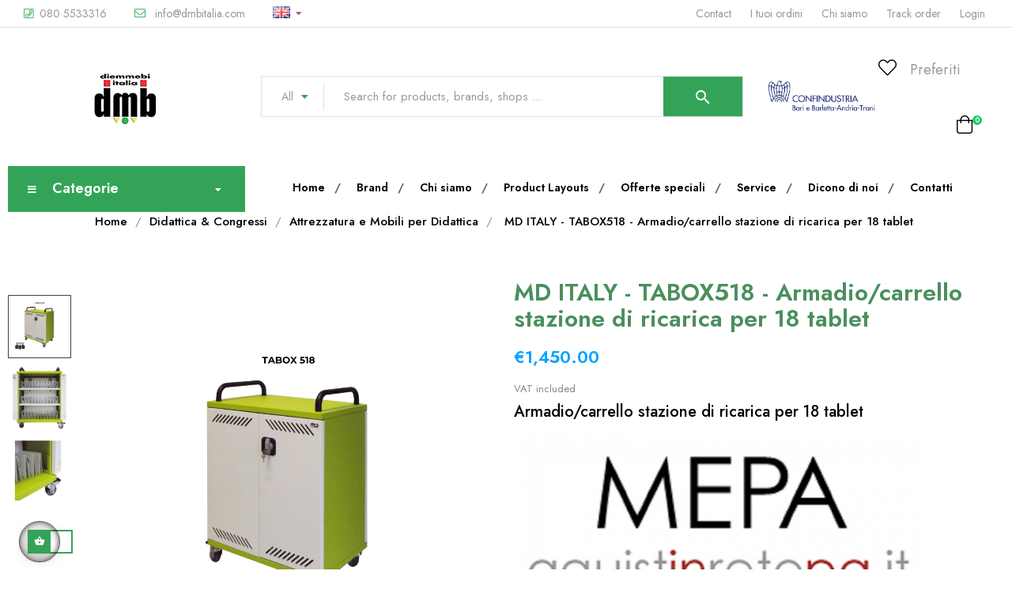

--- FILE ---
content_type: text/html; charset=utf-8
request_url: https://shop.dmbitalia.com/gb/attrezzatura-e-mobili-per-didattica/-armadiocarrello-stazione-di-ricarica-per-18-tablet-md-italy-tabox518-473.html
body_size: 33199
content:
<!doctype html>
<html lang="en-GB"  class="green" >

  <head>
    
      
  <meta charset="utf-8">


  <meta http-equiv="x-ua-compatible" content="ie=edge">



  <title>MD ITALY - TABOX518 - Armadio/carrello stazione di ricarica per 18 tablet</title>
  
    
  
  <meta name="description" content="Armadio/carrello stazione di ricarica per 18 tablet 

">
  <meta name="keywords" content="">
        <link rel="canonical" href="https://shop.dmbitalia.com/gb/attrezzatura-e-mobili-per-didattica/-armadiocarrello-stazione-di-ricarica-per-18-tablet-md-italy-tabox518-473.html">
    
          <link rel="alternate" href="https://shop.dmbitalia.com/it/attrezzatura-e-mobili-per-didattica/-armadiocarrello-stazione-di-ricarica-per-18-tablet-md-italy-tabox518-473.html" hreflang="it">
          <link rel="alternate" href="https://shop.dmbitalia.com/gb/attrezzatura-e-mobili-per-didattica/-armadiocarrello-stazione-di-ricarica-per-18-tablet-md-italy-tabox518-473.html" hreflang="en-gb">
      
  
  
    <script type="application/ld+json">
  {
    "@context": "https://schema.org",
    "@type": "Organization",
    "name" : "DmbItalia.com",
    "url" : "https://shop.dmbitalia.com/gb/",
        "logo": {
      "@type": "ImageObject",
        "url":"https://shop.dmbitalia.com/img/logo-1644659343.jpg"
    }
      }
</script>		<link rel="stylesheet" href="https://shop.dmbitalia.com/themes/leo_zenmart/assets/cache/theme-58d41a633.css" media="all">
	
	


        <link rel="preload" href="/modules/creativeelements/views/lib/ceicons/fonts/ceicons.woff2?t6ebnx"
            as="font" type="font/woff2" crossorigin>
                <link rel="preload" href="/modules/creativeelements/views/lib/font-awesome/fonts/fontawesome-webfont.woff2?v=4.7.0"
            as="font" type="font/woff2" crossorigin>
        

<script type="application/ld+json">
  {
    "@context": "https://schema.org",
    "@type": "WebPage",
    "isPartOf": {
      "@type": "WebSite",
      "url":  "https://shop.dmbitalia.com/gb/",
      "name": "DmbItalia.com"
    },
    "name": "MD ITALY - TABOX518 - Armadio/carrello stazione di ricarica per 18 tablet",
    "url":  "https://shop.dmbitalia.com/gb/attrezzatura-e-mobili-per-didattica/-armadiocarrello-stazione-di-ricarica-per-18-tablet-md-italy-tabox518-473.html"
  }
</script>


  <script type="application/ld+json">
    {
      "@context": "https://schema.org",
      "@type": "BreadcrumbList",
      "itemListElement": [
                      {
              "@type": "ListItem",
              "position": 1,
              "name": "Home",
              "item": "https://shop.dmbitalia.com/gb/"
              },                    {
              "@type": "ListItem",
              "position": 2,
              "name": "Didattica &amp; Congressi",
              "item": "https://shop.dmbitalia.com/gb/didattica-congressi-23"
              },                    {
              "@type": "ListItem",
              "position": 3,
              "name": "Attrezzatura e Mobili per Didattica",
              "item": "https://shop.dmbitalia.com/gb/attrezzatura-e-mobili-per-didattica-53"
              },                    {
              "@type": "ListItem",
              "position": 4,
              "name": "MD ITALY - TABOX518 - Armadio/carrello stazione di ricarica per 18 tablet",
              "item": "https://shop.dmbitalia.com/gb/attrezzatura-e-mobili-per-didattica/-armadiocarrello-stazione-di-ricarica-per-18-tablet-md-italy-tabox518-473.html"
              }              ]
          }
  </script>
  
  
  
  <script type="application/ld+json">
  {
    "@context": "https://schema.org/",
    "@type": "Product",
    "name": "MD ITALY - TABOX518 - Armadio/carrello stazione di ricarica per 18 tablet",
    "description": "Armadio/carrello stazione di ricarica per 18 tablet   ",
    "category": "Attrezzatura e Mobili per Didattica",
    "image" :"https://shop.dmbitalia.com/10093-home_default/armadiocarrello-stazione-di-ricarica-per-18-tablet-md-italy-tabox518.jpg",    "sku": "TABOX518",
    "mpn": "TABOX518"
        ,
    "brand": {
      "@type": "Brand",
      "name": "MD ITALY"
    }
                ,
    "offers": {
      "@type": "Offer",
      "priceCurrency": "EUR",
      "name": "MD ITALY - TABOX518 - Armadio/carrello stazione di ricarica per 18 tablet",
      "price": "1450",
      "url": "https://shop.dmbitalia.com/gb/attrezzatura-e-mobili-per-didattica/-armadiocarrello-stazione-di-ricarica-per-18-tablet-md-italy-tabox518-473.html",
      "priceValidUntil": "2026-02-09",
              "image": ["https://shop.dmbitalia.com/10093-large_default/armadiocarrello-stazione-di-ricarica-per-18-tablet-md-italy-tabox518.jpg","https://shop.dmbitalia.com/1383-large_default/armadiocarrello-stazione-di-ricarica-per-18-tablet-md-italy-tabox518.jpg","https://shop.dmbitalia.com/1384-large_default/armadiocarrello-stazione-di-ricarica-per-18-tablet-md-italy-tabox518.jpg"],
            "sku": "TABOX518",
      "mpn": "TABOX518",
                        "availability": "https://schema.org/InStock",
      "seller": {
        "@type": "Organization",
        "name": "DmbItalia.com"
      }
    }
      }
</script>

  
  
    
  

  
    <meta property="og:title" content="MD ITALY - TABOX518 - Armadio/carrello stazione di ricarica per 18 tablet" />
    <meta property="og:description" content="Armadio/carrello stazione di ricarica per 18 tablet 

" />
    <meta property="og:url" content="https://shop.dmbitalia.com/gb/attrezzatura-e-mobili-per-didattica/-armadiocarrello-stazione-di-ricarica-per-18-tablet-md-italy-tabox518-473.html" />
    <meta property="og:site_name" content="DmbItalia.com" />
        



  <meta name="viewport" content="width=device-width, initial-scale=1">



  <link rel="icon" type="image/vnd.microsoft.icon" href="https://shop.dmbitalia.com/img/favicon.ico?1644659399">
  <link rel="shortcut icon" type="image/x-icon" href="https://shop.dmbitalia.com/img/favicon.ico?1644659399">


  

  


    


  

  <script type="text/javascript">
        var LEO_COOKIE_THEME = "LEO_ZENMART_PANEL_CONFIG";
        var add_cart_error = "An error occurred while processing your request. Please try again";
        var ajaxsearch = "1";
        var buttoncompare_title_add = "Add to Compare";
        var buttoncompare_title_remove = "Remove from Compare";
        var buttonwishlist_title_add = "Add to Wishlist";
        var buttonwishlist_title_remove = "Remove from WishList";
        var cancel_rating_txt = "Cancel Rating";
        var comparator_max_item = 3;
        var compared_products = [];
        var disable_review_form_txt = "Not exists a criterion to review for this product or this language";
        var dni_required = true;
        var enable_dropdown_defaultcart = 1;
        var enable_flycart_effect = 1;
        var enable_notification = 0;
        var form_checkout_field_css_selector = ".form-group.row";
        var height_cart_item = "135";
        var isLogged = false;
        var it_id = 10;
        var jolisearch = {"amb_joli_search_action":"https:\/\/shop.dmbitalia.com\/gb\/module\/ambjolisearch\/jolisearch","amb_joli_search_link":"https:\/\/shop.dmbitalia.com\/gb\/module\/ambjolisearch\/jolisearch","amb_joli_search_controller":"jolisearch","blocksearch_type":"top","show_cat_desc":0,"ga_acc":0,"id_lang":2,"url_rewriting":true,"use_autocomplete":1,"minwordlen":3,"l_products":"Products","l_manufacturers":"Manufacturers","l_suppliers":"Suppliers","l_categories":"Categories","l_no_results_found":"No results found","l_more_results":"More results \u00bb","ENT_QUOTES":3,"jolisearch_position":{"my":"right top","at":"right bottom","collision":"flipfit none"},"classes":"ps17","display_manufacturer":"1","display_supplier":"","display_category":"","use_mobile_ux":"","mobile_media_breakpoint":"576","mobile_opening_selector":"","show_add_to_cart_button":"","add_to_cart_button_style":1,"show_features":"1","feature_ids":[],"show_feature_values_only":true,"show_price":"1","theme":"finder"};
        var leo_search_url = "https:\/\/shop.dmbitalia.com\/gb\/module\/leoproductsearch\/productsearch";
        var leo_token = "e31eafb0400522132fa6e3beb3ca9f7e";
        var leoproductsearch_static_token = "e31eafb0400522132fa6e3beb3ca9f7e";
        var leoproductsearch_token = "c1a7df86f8605191a2d511170bf995b2";
        var lf_is_gen_rtl = false;
        var lps_show_product_img = "1";
        var lps_show_product_price = "1";
        var number_cartitem_display = 3;
        var numpro_display = "100";
        var optional_translation = "Optional";
        var pec_required = false;
        var prestashop = {"cart":{"products":[],"totals":{"total":{"type":"total","label":"Total","amount":0,"value":"\u20ac0.00"},"total_including_tax":{"type":"total","label":"Total (tax incl.)","amount":0,"value":"\u20ac0.00"},"total_excluding_tax":{"type":"total","label":"Total (VAT excl.)","amount":0,"value":"\u20ac0.00"}},"subtotals":{"products":{"type":"products","label":"Subtotal","amount":0,"value":"\u20ac0.00"},"discounts":null,"shipping":{"type":"shipping","label":"Shipping","amount":0,"value":""},"tax":null},"products_count":0,"summary_string":"0 items","vouchers":{"allowed":1,"added":[]},"discounts":[],"minimalPurchase":0,"minimalPurchaseRequired":""},"currency":{"id":1,"name":"Euro","iso_code":"EUR","iso_code_num":"978","sign":"\u20ac"},"customer":{"lastname":null,"firstname":null,"email":null,"birthday":null,"newsletter":null,"newsletter_date_add":null,"optin":null,"website":null,"company":null,"siret":null,"ape":null,"is_logged":false,"gender":{"type":null,"name":null},"addresses":[]},"language":{"name":"English GB (English)","iso_code":"gb","locale":"en-GB","language_code":"en-gb","is_rtl":"0","date_format_lite":"Y-m-d","date_format_full":"Y-m-d H:i:s","id":2},"page":{"title":"","canonical":"https:\/\/shop.dmbitalia.com\/gb\/attrezzatura-e-mobili-per-didattica\/-armadiocarrello-stazione-di-ricarica-per-18-tablet-md-italy-tabox518-473.html","meta":{"title":"MD ITALY - TABOX518 - Armadio\/carrello stazione di ricarica per 18 tablet","description":"Armadio\/carrello stazione di ricarica per 18 tablet\u00a0\n\n","keywords":"","robots":"index"},"page_name":"product","body_classes":{"lang-gb":true,"lang-rtl":false,"country-IT":true,"currency-EUR":true,"layout-full-width":true,"page-product":true,"tax-display-enabled":true,"product-id-473":true,"product-MD ITALY - TABOX518 - Armadio\/carrello stazione di ricarica per 18 tablet":true,"product-id-category-53":true,"product-id-manufacturer-36":true,"product-id-supplier-0":true,"product-available-for-order":true},"admin_notifications":[]},"shop":{"name":"DmbItalia.com","logo":"https:\/\/shop.dmbitalia.com\/img\/logo-1644659343.jpg","stores_icon":"https:\/\/shop.dmbitalia.com\/img\/logo_stores.png","favicon":"https:\/\/shop.dmbitalia.com\/img\/favicon.ico"},"urls":{"base_url":"https:\/\/shop.dmbitalia.com\/","current_url":"https:\/\/shop.dmbitalia.com\/gb\/attrezzatura-e-mobili-per-didattica\/-armadiocarrello-stazione-di-ricarica-per-18-tablet-md-italy-tabox518-473.html","shop_domain_url":"https:\/\/shop.dmbitalia.com","img_ps_url":"https:\/\/shop.dmbitalia.com\/img\/","img_cat_url":"https:\/\/shop.dmbitalia.com\/img\/c\/","img_lang_url":"https:\/\/shop.dmbitalia.com\/img\/l\/","img_prod_url":"https:\/\/shop.dmbitalia.com\/img\/p\/","img_manu_url":"https:\/\/shop.dmbitalia.com\/img\/m\/","img_sup_url":"https:\/\/shop.dmbitalia.com\/img\/su\/","img_ship_url":"https:\/\/shop.dmbitalia.com\/img\/s\/","img_store_url":"https:\/\/shop.dmbitalia.com\/img\/st\/","img_col_url":"https:\/\/shop.dmbitalia.com\/img\/co\/","img_url":"https:\/\/shop.dmbitalia.com\/themes\/leo_zenmart\/assets\/img\/","css_url":"https:\/\/shop.dmbitalia.com\/themes\/leo_zenmart\/assets\/css\/","js_url":"https:\/\/shop.dmbitalia.com\/themes\/leo_zenmart\/assets\/js\/","pic_url":"https:\/\/shop.dmbitalia.com\/upload\/","pages":{"address":"https:\/\/shop.dmbitalia.com\/gb\/address","addresses":"https:\/\/shop.dmbitalia.com\/gb\/addresses","authentication":"https:\/\/shop.dmbitalia.com\/gb\/login","cart":"https:\/\/shop.dmbitalia.com\/gb\/cart","category":"https:\/\/shop.dmbitalia.com\/gb\/index.php?controller=category","cms":"https:\/\/shop.dmbitalia.com\/gb\/index.php?controller=cms","contact":"https:\/\/shop.dmbitalia.com\/gb\/contact-us","discount":"https:\/\/shop.dmbitalia.com\/gb\/discount","guest_tracking":"https:\/\/shop.dmbitalia.com\/gb\/guest-tracking","history":"https:\/\/shop.dmbitalia.com\/gb\/order-history","identity":"https:\/\/shop.dmbitalia.com\/gb\/identity","index":"https:\/\/shop.dmbitalia.com\/gb\/","my_account":"https:\/\/shop.dmbitalia.com\/gb\/my-account","order_confirmation":"https:\/\/shop.dmbitalia.com\/gb\/order-confirmation","order_detail":"https:\/\/shop.dmbitalia.com\/gb\/index.php?controller=order-detail","order_follow":"https:\/\/shop.dmbitalia.com\/gb\/order-follow","order":"https:\/\/shop.dmbitalia.com\/gb\/order","order_return":"https:\/\/shop.dmbitalia.com\/gb\/index.php?controller=order-return","order_slip":"https:\/\/shop.dmbitalia.com\/gb\/credit-slip","pagenotfound":"https:\/\/shop.dmbitalia.com\/gb\/page-not-found","password":"https:\/\/shop.dmbitalia.com\/gb\/password-recovery","pdf_invoice":"https:\/\/shop.dmbitalia.com\/gb\/index.php?controller=pdf-invoice","pdf_order_return":"https:\/\/shop.dmbitalia.com\/gb\/index.php?controller=pdf-order-return","pdf_order_slip":"https:\/\/shop.dmbitalia.com\/gb\/index.php?controller=pdf-order-slip","prices_drop":"https:\/\/shop.dmbitalia.com\/gb\/prices-drop","product":"https:\/\/shop.dmbitalia.com\/gb\/index.php?controller=product","search":"https:\/\/shop.dmbitalia.com\/gb\/search","sitemap":"https:\/\/shop.dmbitalia.com\/gb\/Sitemap","stores":"https:\/\/shop.dmbitalia.com\/gb\/stores","supplier":"https:\/\/shop.dmbitalia.com\/gb\/supplier","register":"https:\/\/shop.dmbitalia.com\/gb\/login?create_account=1","order_login":"https:\/\/shop.dmbitalia.com\/gb\/order?login=1"},"alternative_langs":{"it":"https:\/\/shop.dmbitalia.com\/it\/attrezzatura-e-mobili-per-didattica\/-armadiocarrello-stazione-di-ricarica-per-18-tablet-md-italy-tabox518-473.html","en-gb":"https:\/\/shop.dmbitalia.com\/gb\/attrezzatura-e-mobili-per-didattica\/-armadiocarrello-stazione-di-ricarica-per-18-tablet-md-italy-tabox518-473.html"},"theme_assets":"\/themes\/leo_zenmart\/assets\/","actions":{"logout":"https:\/\/shop.dmbitalia.com\/gb\/?mylogout="},"no_picture_image":{"bySize":{"cart_default":{"url":"https:\/\/shop.dmbitalia.com\/img\/p\/gb-default-cart_default.jpg","width":80,"height":80},"small_default":{"url":"https:\/\/shop.dmbitalia.com\/img\/p\/gb-default-small_default.jpg","width":100,"height":100},"home_default":{"url":"https:\/\/shop.dmbitalia.com\/img\/p\/gb-default-home_default.jpg","width":400,"height":400},"medium_default":{"url":"https:\/\/shop.dmbitalia.com\/img\/p\/gb-default-medium_default.jpg","width":452,"height":452},"large_default":{"url":"https:\/\/shop.dmbitalia.com\/img\/p\/gb-default-large_default.jpg","width":1000,"height":1000}},"small":{"url":"https:\/\/shop.dmbitalia.com\/img\/p\/gb-default-cart_default.jpg","width":80,"height":80},"medium":{"url":"https:\/\/shop.dmbitalia.com\/img\/p\/gb-default-home_default.jpg","width":400,"height":400},"large":{"url":"https:\/\/shop.dmbitalia.com\/img\/p\/gb-default-large_default.jpg","width":1000,"height":1000},"legend":""}},"configuration":{"display_taxes_label":true,"display_prices_tax_incl":true,"is_catalog":false,"show_prices":true,"opt_in":{"partner":true},"quantity_discount":{"type":"discount","label":"Unit discount"},"voucher_enabled":1,"return_enabled":0},"field_required":[],"breadcrumb":{"links":[{"title":"Home","url":"https:\/\/shop.dmbitalia.com\/gb\/"},{"title":"Didattica & Congressi","url":"https:\/\/shop.dmbitalia.com\/gb\/didattica-congressi-23"},{"title":"Attrezzatura e Mobili per Didattica","url":"https:\/\/shop.dmbitalia.com\/gb\/attrezzatura-e-mobili-per-didattica-53"},{"title":"MD ITALY - TABOX518 - Armadio\/carrello stazione di ricarica per 18 tablet","url":"https:\/\/shop.dmbitalia.com\/gb\/attrezzatura-e-mobili-per-didattica\/-armadiocarrello-stazione-di-ricarica-per-18-tablet-md-italy-tabox518-473.html"}],"count":4},"link":{"protocol_link":"https:\/\/","protocol_content":"https:\/\/"},"time":1769332661,"static_token":"e31eafb0400522132fa6e3beb3ca9f7e","token":"c1a7df86f8605191a2d511170bf995b2","debug":false};
        var prestashopFacebookAjaxController = "https:\/\/shop.dmbitalia.com\/gb\/module\/ps_facebook\/Ajax";
        var productcompare_add = "The product has been added to list compare";
        var productcompare_add_error = "An error occurred while adding. Please try again";
        var productcompare_max_item = "You cannot add more than 3 product(s) to the product comparison";
        var productcompare_remove = "The product was successfully removed from list compare";
        var productcompare_remove_error = "An error occurred while removing. Please try again";
        var productcompare_url = "https:\/\/shop.dmbitalia.com\/gb\/module\/leofeature\/productscompare";
        var productcompare_viewlistcompare = "View list compare";
        var psemailsubscription_subscription = "https:\/\/shop.dmbitalia.com\/gb\/module\/ps_emailsubscription\/subscription";
        var psr_icon_color = "#F19D76";
        var review_error = "An error occurred while processing your request. Please try again";
        var sdi_required = false;
        var show_popup = 1;
        var text_no_product = "Don't have products";
        var text_results_count = "results";
        var type_dropdown_defaultcart = "dropdown";
        var type_flycart_effect = "fade";
        var url_leoproductattribute = "https:\/\/shop.dmbitalia.com\/gb\/module\/leofeature\/LeoProductAttribute";
        var width_cart_item = "265";
        var wishlist_add = "The product was successfully added to your wishlist";
        var wishlist_cancel_txt = "Cancel";
        var wishlist_confirm_del_txt = "Delete selected item?";
        var wishlist_del_default_txt = "Cannot delete default wishlist";
        var wishlist_email_txt = "Email";
        var wishlist_loggin_required = "You must be logged in to manage your wishlist";
        var wishlist_ok_txt = "Ok";
        var wishlist_quantity_required = "You must enter a quantity";
        var wishlist_remove = "The product was successfully removed from your wishlist";
        var wishlist_reset_txt = "Reset";
        var wishlist_send_txt = "Send";
        var wishlist_send_wishlist_txt = "Send wishlist";
        var wishlist_url = "https:\/\/shop.dmbitalia.com\/gb\/module\/leofeature\/mywishlist";
        var wishlist_viewwishlist = "View your wishlist";
      </script>
<script type="text/javascript">
	var choosefile_text = "Choose file";
	var turnoff_popup_text = "Do not show this popup again";
	
	var size_item_quickview = 113;
	var style_scroll_quickview = 'vertical';
	
	var size_item_page = 113;
	var style_scroll_page = 'horizontal';
	
	var size_item_quickview_attr = 113;	
	var style_scroll_quickview_attr = 'vertical';
	
	var size_item_popup = 113;
	var style_scroll_popup = 'vertical';
</script>  



  <script type="text/javascript">
	
	var FancyboxI18nClose = "Close";
	var FancyboxI18nNext = "Next";
	var FancyboxI18nPrev = "Previous";
	var current_link = "http://shop.dmbitalia.com/gb/";		
	var currentURL = window.location;
	currentURL = String(currentURL);
	currentURL = currentURL.replace("https://","").replace("http://","").replace("www.","").replace( /#\w*/, "" );
	current_link = current_link.replace("https://","").replace("http://","").replace("www.","");
	var text_warning_select_txt = "Please select One to remove?";
	var text_confirm_remove_txt = "Are you sure to remove footer row?";
	var close_bt_txt = "Close";
	var list_menu = [];
	var list_menu_tmp = {};
	var list_tab = [];
	var isHomeMenu = 0;
	
</script>
<meta class="netreviewsWidget" id="netreviewsWidgetNum2602" data-jsurl="https://cl.avis-verifies.com/it/cache/6/2/0/62015f8a-64a4-f3e4-55a5-c8fb4676461d/widget4/widget08-right-2602_script.js"/><script src="https://cl.avis-verifies.com/it/widget4/widget08_FB3.min.js"></script>                
<!-- Google tag (gtag.js) -->
<script src="https://www.googletagmanager.com/gtag/js?id=G-8NSZ2RZ9NM" type="text/javascript"></script>
<script type="text/javascript"><!--//--><![CDATA[//><!--
window.dataLayer = window.dataLayer || [];
  function gtag(){dataLayer.push(arguments);}
  gtag('js', new Date());

  gtag('config', 'G-8NSZ2RZ9NM');
//--><!]]></script>

    
<!-- @file modules\appagebuilder\views\templates\hook\header -->

<script>
	/**
	 * List functions will run when document.ready()
	 */
	var ap_list_functions = [];
	/**
	 * List functions will run when window.load()
	 */
	var ap_list_functions_loaded = [];

	/**
	 * List functions will run when document.ready() for theme
	 */

	var products_list_functions = [];
</script>


<script type='text/javascript'>
	var leoOption = {
		category_qty:1,
		product_list_image:1,
		product_one_img:1,
		productCdown: 1,
		productColor: 0,
		homeWidth: 400,
		homeheight: 400,
	}

	ap_list_functions.push(function(){
		if (typeof $.LeoCustomAjax !== "undefined" && $.isFunction($.LeoCustomAjax)) {
			var leoCustomAjax = new $.LeoCustomAjax();
			leoCustomAjax.processAjax();
		}
	});
</script>
<meta name="google-site-verification" content="wHfioXpY2oTHFKSxogxenMKsOBncpW758Cy4Hi3MLcc" /><!-- Google tag (gtag.js) -->
<script async src="https://www.googletagmanager.com/gtag/js?id=AW-965487871"></script>
<script>
  window.dataLayer = window.dataLayer || [];
  function gtag(){dataLayer.push(arguments);}
  gtag('js', new Date());

  gtag('config', 'AW-965487871');
</script>
                            <link rel="alternate" href="https://shop.dmbitalia.com/it/attrezzatura-e-mobili-per-didattica/-armadiocarrello-stazione-di-ricarica-per-18-tablet-md-italy-tabox518-473.html"
                  hreflang="it-it"/>
                                    <link rel="alternate" href="https://shop.dmbitalia.com/gb/attrezzatura-e-mobili-per-didattica/-armadiocarrello-stazione-di-ricarica-per-18-tablet-md-italy-tabox518-473.html"
                  hreflang="en-gb"/>
                                    <link rel="canonical" href="https://shop.dmbitalia.com/gb/attrezzatura-e-mobili-per-didattica/-armadiocarrello-stazione-di-ricarica-per-18-tablet-md-italy-tabox518-473.html"/>
                                    <link rel="alternate" href="https://shop.dmbitalia.com/gb/attrezzatura-e-mobili-per-didattica/-armadiocarrello-stazione-di-ricarica-per-18-tablet-md-italy-tabox518-473.html" hreflang="x-default"/>
            <?php
/**
 * NOTICE OF LICENSE
 *
 * Smartsupp live chat - official plugin. Smartsupp is free live chat with visitor recording. 
 * The plugin enables you to create a free account or sign in with existing one. Pre-integrated 
 * customer info with WooCommerce (you will see names and emails of signed in webshop visitors).
 * Optional API for advanced chat box modifications.
 *
 * You must not modify, adapt or create derivative works of this source code
 *
 *  @author    Smartsupp
 *  @copyright 2021 Smartsupp.com
 *  @license   GPL-2.0+
**/ 
?>

<script type="text/javascript">
            var _smartsupp = _smartsupp || {};
            _smartsupp.key = '12fb131e97f75da6afe509972463e9551e90cec7';
_smartsupp.cookieDomain = '.shop.dmbitalia.com';
_smartsupp.sitePlatform = 'Prestashop 1.7.8.11';
window.smartsupp||(function(d) {
                var s,c,o=smartsupp=function(){ o._.push(arguments)};o._=[];
                s=d.getElementsByTagName('script')[0];c=d.createElement('script');
                c.type='text/javascript';c.charset='utf-8';c.async=true;
                c.src='//www.smartsuppchat.com/loader.js';s.parentNode.insertBefore(c,s);
            })(document);
            </script><script type="text/javascript"></script>




<script>(function(w,d,s,l,i){w[l]=w[l]||[];w[l].push({'gtm.start':
new Date().getTime(),event:'gtm.js'});var f=d.getElementsByTagName(s)[0],
j=d.createElement(s),dl=l!='dataLayer'?'&l='+l:'';j.async=true;j.src=
'https://www.googletagmanager.com/gtm.js?id='+i+dl;f.parentNode.insertBefore(j,f);
})(window,document,'script','dataLayer','GTM-MKBBFD3P');</script>

    
  <meta property="og:type" content="product">
      <meta property="og:image" content="https://shop.dmbitalia.com/10093-large_default/armadiocarrello-stazione-di-ricarica-per-18-tablet-md-italy-tabox518.jpg">
  
      <meta property="product:pretax_price:amount" content="1188.52459">
    <meta property="product:pretax_price:currency" content="EUR">
    <meta property="product:price:amount" content="1450">
    <meta property="product:price:currency" content="EUR">
    
  </head>

  <body id="product" class="lang-gb country-it currency-eur layout-full-width page-product tax-display-enabled product-id-473 product-md-italy-tabox518-armadio-carrello-stazione-di-ricarica-per-18-tablet product-id-category-53 product-id-manufacturer-36 product-id-supplier-0 product-available-for-order elementor-page elementor-page-473030201 fullwidth keep-header">

    
      
    

<noscript><iframe src="https://www.googletagmanager.com/ns.html?id=GTM-MKBBFD3P"
height="0" width="0" style="display:none;visibility:hidden"></iframe></noscript>

    <main id="page">
      
              
      <header id="header">
          
             

  <div class="header-banner">
          <div class="container">
              <div class="inner"></div>
          </div>
        </div>



  <nav class="header-nav">
    <div class="topnav">
            <div class="container">
              <div class="inner"></div>
            </div>
          </div>
    <div class="bottomnav">
              <div class="container">
              <div class="inner"></div>
              </div>
          </div>
  </nav>



  <div class="header-top">
              <div class="container">
              <div class="inner"><!-- @file modules\appagebuilder\views\templates\hook\ApRow -->
    <div        class="row box1-h1 ApRow  has-bg bg-fullwidth-container"
                            style=""        data-bg_data=" #fff no-repeat"        >
                                            <!-- @file modules\appagebuilder\views\templates\hook\ApColumn -->
<div    class="col-xl-6 col-lg-12 col-md-12 col-sm-12 col-xs-12 col-sp-12 left ApColumn "
	    >
                    <!-- @file modules\appagebuilder\views\templates\hook\ApGeneral -->
<div     class="block ApHtml">
	                    <div class="block_content"><p><i class="leofas leofa-phone-alt"></i>080 5533316</p><p><i class="leofal leofa-envelope"></i> info@dmbitalia.com</p></div>
    	</div><!-- @file modules\appagebuilder\views\templates\hook\ApModule -->
<div class="language-selector-wrapper dropdown js-dropdown  popup-over" id="language-selector-label">
  <a class="popup-title" href="javascript:void(0)" data-toggle="dropdown" title="Language" aria-label="Language dropdown">
    <span class="hidden-xs-up">Language:</span>
    <span>
                                      <img src="https://shop.dmbitalia.com/img/l/2.jpg" alt="gb" width="16" height="11" />
            
                 </span>
    <i class="leofal fa-angle-down"></i>
  </a>
  <ul class="dropdown-menu popup-content link language-selector" aria-labelledby="language-selector-label">
              <li >
          <a href="https://shop.dmbitalia.com/it/attrezzatura-e-mobili-per-didattica/-armadiocarrello-stazione-di-ricarica-per-18-tablet-md-italy-tabox518-473.html" class="dropdown-item" data-iso-code="it">
    <img src="https://shop.dmbitalia.com/img/l/1.jpg" alt="it" width="16" height="11" />
    Italiano
    </a>
        </li>
              <li  class="current" >
          <a href="https://shop.dmbitalia.com/gb/attrezzatura-e-mobili-per-didattica/-armadiocarrello-stazione-di-ricarica-per-18-tablet-md-italy-tabox518-473.html" class="dropdown-item" data-iso-code="gb">
    <img src="https://shop.dmbitalia.com/img/l/2.jpg" alt="gb" width="16" height="11" />
    English GB
    </a>
        </li>
        </ul>
</div>
    </div><!-- @file modules\appagebuilder\views\templates\hook\ApColumn -->
<div    class="col-xl-6 col-lg-12 col-md-12 col-sm-12 col-xs-12 col-sp-12 right ApColumn "
	    >
                    <!-- @file modules\appagebuilder\views\templates\hook\ApBlockLink -->
            <div class="block ApLink ApBlockLink">
                        
                            <ul>
                                                            <li><a href="https://shop.dmbitalia.com/gb/contact-us" target="_self">Contact</a></li>
                                                                                <li><a href="https://shop.dmbitalia.com/gb/order" target="_self">I tuoi ordini</a></li>
                                                                                <li><a href="https://shop.dmbitalia.com/gb/content/chi-siamo-4" target="_self">Chi siamo</a></li>
                                                                                <li><a href="https://shop.dmbitalia.com/gb/guest-tracking" target="_self">Track order</a></li>
                                                                                <li><a href="https://shop.dmbitalia.com/login" target="_self">Login</a></li>
                                                    </ul>
                    </div>
    <!-- @file modules\appagebuilder\views\templates\hook\ApModule -->

  <div class="block-social">
    <ul>
          </ul>
  </div>


    </div>            </div>
<!-- @file modules\appagebuilder\views\templates\hook\ApRow -->
    <div        class="row box2-h1 ApRow  has-bg bg-fullwidth-container"
                            style=""        data-bg_data=" #fff no-repeat"        >
                                            <!-- @file modules\appagebuilder\views\templates\hook\ApColumn -->
<div    class="col-xl-3 col-lg-3 col-md-4 col-sm-12 col-xs-12 col-sp-12 center ApColumn "
	    >
                    <!-- @file modules\appagebuilder\views\templates\hook\ApGenCode -->

	    <div class="logo-header ">        <a href="https://shop.dmbitalia.com/">        <img class="logo img-fluid" src="https://shop.dmbitalia.com/img/logo-1644659343.jpg" alt="DmbItalia.com">        </a>    </div>

    </div><!-- @file modules\appagebuilder\views\templates\hook\ApColumn -->
<div    class="col-xl-6 col-lg-7 col-md-4 col-sm-4 col-xs-4 col-sp-4 center ApColumn "
	    >
                    <!-- @file modules\appagebuilder\views\templates\hook\ApModule -->


<!-- Block search module -->
<div id="leo_search_block_top" class="block exclusive search-by-category">
	<h4 class="title_block">Search</h4>
	<form method="get" action="https://shop.dmbitalia.com/gb/index.php?controller=productsearch" id="leosearchtopbox">
		<input type="hidden" name="fc" value="module" />
		<input type="hidden" name="module" value="leoproductsearch" />
		<input type="hidden" name="controller" value="productsearch" />
		<input type="hidden" name="txt_not_found" value="No products found">
                <input type="hidden" name="leoproductsearch_static_token" value="e31eafb0400522132fa6e3beb3ca9f7e"/>
				<div class="block_content clearfix leoproductsearch-content">
			<div class="list-cate-wrapper">
				<input id="leosearchtop-cate-id" name="cate" value="" type="hidden">
				<a href="javascript:void(0)" id="dropdownListCateTop" class="select-title" rel="nofollow" data-toggle="dropdown" aria-haspopup="true" aria-expanded="false">
					<span>All</span>
					<i class="fa fa-caret-down" aria-hidden="true"></i>
				</a>
				<div class="list-cate dropdown-menu" aria-labelledby="dropdownListCateTop">
					<a href="#" data-cate-id="" data-cate-name="All Categories" class="cate-item active" >All Categories</a>				
					<a href="#" data-cate-id="2" data-cate-name="Home" class="cate-item cate-level-1" >Home</a>
					
  <a href="#" data-cate-id="525" data-cate-name="Adattatori per tv" class="cate-item cate-level-2" >--Adattatori per tv</a>
  <a href="#" data-cate-id="4" data-cate-name="Audio" class="cate-item cate-level-2" >--Audio</a>
  <a href="#" data-cate-id="544" data-cate-name="accessori per musicisti" class="cate-item cate-level-3" >---accessori per musicisti</a>
  <a href="#" data-cate-id="188" data-cate-name="Adattatori e Connettori Audio" class="cate-item cate-level-3" >---Adattatori e Connettori Audio</a>
  <a href="#" data-cate-id="541" data-cate-name="adattatori video" class="cate-item cate-level-4" >----adattatori video</a>
  <a href="#" data-cate-id="189" data-cate-name="Cannon - XLR" class="cate-item cate-level-4" >----Cannon - XLR</a>
  <a href="#" data-cate-id="475" data-cate-name="DMX" class="cate-item cate-level-4" >----DMX</a>
  <a href="#" data-cate-id="190" data-cate-name="Jack - Mini Jack - TRS" class="cate-item cate-level-4" >----Jack - Mini Jack - TRS</a>
  <a href="#" data-cate-id="193" data-cate-name="Powercon" class="cate-item cate-level-4" >----Powercon</a>
  <a href="#" data-cate-id="192" data-cate-name="RCA" class="cate-item cate-level-4" >----RCA</a>
  <a href="#" data-cate-id="191" data-cate-name="Speakon" class="cate-item cate-level-4" >----Speakon</a>
  <a href="#" data-cate-id="169" data-cate-name="Alimentatori Phantom" class="cate-item cate-level-3" >---Alimentatori Phantom</a>
  <a href="#" data-cate-id="11" data-cate-name="Amplificatori" class="cate-item cate-level-3" >---Amplificatori</a>
  <a href="#" data-cate-id="89" data-cate-name="Accessori per Amplificatori" class="cate-item cate-level-4" >----Accessori per Amplificatori</a>
  <a href="#" data-cate-id="60" data-cate-name="Amplificatori - Finali di Potenza" class="cate-item cate-level-4" >----Amplificatori - Finali di Potenza</a>
  <a href="#" data-cate-id="86" data-cate-name="Amplificatori a Tensione Costante a 70/100 V" class="cate-item cate-level-4" >----Amplificatori a Tensione Costante a 70/100 V</a>
  <a href="#" data-cate-id="58" data-cate-name="Amplificatori Mixer" class="cate-item cate-level-4" >----Amplificatori Mixer</a>
  <a href="#" data-cate-id="61" data-cate-name="Amplificatori Multicanale o &quot;a Zone&quot;" class="cate-item cate-level-4" >----Amplificatori Multicanale o &quot;a Zone&quot;</a>
  <a href="#" data-cate-id="88" data-cate-name="Amplificatori P.A. con Tuner, MP3 e per Lettori Multimediali" class="cate-item cate-level-4" >----Amplificatori P.A. con Tuner, MP3 e per Lettori Multimediali</a>
  <a href="#" data-cate-id="204" data-cate-name="Amplificatori Portatili" class="cate-item cate-level-4" >----Amplificatori Portatili</a>
  <a href="#" data-cate-id="87" data-cate-name="Preamplificatori" class="cate-item cate-level-4" >----Preamplificatori</a>
  <a href="#" data-cate-id="12" data-cate-name="Cavi Audio" class="cate-item cate-level-3" >---Cavi Audio</a>
  <a href="#" data-cate-id="205" data-cate-name="Cavi BNC" class="cate-item cate-level-4" >----Cavi BNC</a>
  <a href="#" data-cate-id="185" data-cate-name="Cavi DMX Assemblati" class="cate-item cate-level-4" >----Cavi DMX Assemblati</a>
  <a href="#" data-cate-id="179" data-cate-name="Cavi Jack Assemblati" class="cate-item cate-level-4" >----Cavi Jack Assemblati</a>
  <a href="#" data-cate-id="178" data-cate-name="Cavi Microfonici Assemblati" class="cate-item cate-level-4" >----Cavi Microfonici Assemblati</a>
  <a href="#" data-cate-id="180" data-cate-name="Cavi RCA Assemblati" class="cate-item cate-level-4" >----Cavi RCA Assemblati</a>
  <a href="#" data-cate-id="187" data-cate-name="Cavi Splitter - Sdoppiatori" class="cate-item cate-level-4" >----Cavi Splitter - Sdoppiatori</a>
  <a href="#" data-cate-id="183" data-cate-name="Matasse Audio e DMX Bulk" class="cate-item cate-level-4" >----Matasse Audio e DMX Bulk</a>
  <a href="#" data-cate-id="30" data-cate-name="Cuffie" class="cate-item cate-level-3" >---Cuffie</a>
  <a href="#" data-cate-id="93" data-cate-name="Auricolari" class="cate-item cate-level-4" >----Auricolari</a>
  <a href="#" data-cate-id="91" data-cate-name="Da DJ" class="cate-item cate-level-4" >----Da DJ</a>
  <a href="#" data-cate-id="561" data-cate-name="accessori per dj" class="cate-item cate-level-5" >-----accessori per dj</a>
  <a href="#" data-cate-id="90" data-cate-name="Da Studio" class="cate-item cate-level-4" >----Da Studio</a>
  <a href="#" data-cate-id="92" data-cate-name="Per Intercom" class="cate-item cate-level-4" >----Per Intercom</a>
  <a href="#" data-cate-id="7" data-cate-name="Diffusori &amp; Casse Acustiche" class="cate-item cate-level-3" >---Diffusori &amp; Casse Acustiche</a>
  <a href="#" data-cate-id="33" data-cate-name="Accessori: Stativi e Supporti - Cavi - Distanziatori" class="cate-item cate-level-4" >----Accessori: Stativi e Supporti - Cavi - Distanziatori</a>
  <a href="#" data-cate-id="98" data-cate-name="Cover e Custodie" class="cate-item cate-level-4" >----Cover e Custodie</a>
  <a href="#" data-cate-id="9" data-cate-name="Diffusori Acustici Attivi" class="cate-item cate-level-4" >----Diffusori Acustici Attivi</a>
  <a href="#" data-cate-id="170" data-cate-name="Diffusori Acustici Attivi fino a 12&quot;" class="cate-item cate-level-5" >-----Diffusori Acustici Attivi fino a 12&quot;</a>
  <a href="#" data-cate-id="171" data-cate-name="Diffusori Acustici Attivi fino a 18&quot;" class="cate-item cate-level-5" >-----Diffusori Acustici Attivi fino a 18&quot;</a>
  <a href="#" data-cate-id="173" data-cate-name="Kit Diffusori Acustici Attivi P.A. System" class="cate-item cate-level-5" >-----Kit Diffusori Acustici Attivi P.A. System</a>
  <a href="#" data-cate-id="95" data-cate-name="Diffusori Acustici Line Array - a Colonna" class="cate-item cate-level-4" >----Diffusori Acustici Line Array - a Colonna</a>
  <a href="#" data-cate-id="10" data-cate-name="Diffusori Acustici Passivi" class="cate-item cate-level-4" >----Diffusori Acustici Passivi</a>
  <a href="#" data-cate-id="49" data-cate-name="Diffusori Acustici Portatili - BT - USB &amp; Megafoni" class="cate-item cate-level-4" >----Diffusori Acustici Portatili - BT - USB &amp; Megafoni</a>
  <a href="#" data-cate-id="528" data-cate-name="diffusori bluetooth" class="cate-item cate-level-4" >----diffusori bluetooth</a>
  <a href="#" data-cate-id="40" data-cate-name="Diffusori da Esterno Outdoor per Giardino" class="cate-item cate-level-4" >----Diffusori da Esterno Outdoor per Giardino</a>
  <a href="#" data-cate-id="8" data-cate-name="Diffusori da Incasso per Parete e Soffitto" class="cate-item cate-level-4" >----Diffusori da Incasso per Parete e Soffitto</a>
  <a href="#" data-cate-id="156" data-cate-name="Monitor Attivi e Passivi" class="cate-item cate-level-4" >----Monitor Attivi e Passivi</a>
  <a href="#" data-cate-id="97" data-cate-name="Proiettori Sonori - a Tromba" class="cate-item cate-level-4" >----Proiettori Sonori - a Tromba</a>
  <a href="#" data-cate-id="62" data-cate-name="Sistemi Audio Completi" class="cate-item cate-level-4" >----Sistemi Audio Completi</a>
  <a href="#" data-cate-id="50" data-cate-name="Subwoofer Attivi" class="cate-item cate-level-4" >----Subwoofer Attivi</a>
  <a href="#" data-cate-id="94" data-cate-name="Subwoofer Passivi" class="cate-item cate-level-4" >----Subwoofer Passivi</a>
  <a href="#" data-cate-id="542" data-cate-name="estrattori audio" class="cate-item cate-level-3" >---estrattori audio</a>
  <a href="#" data-cate-id="29" data-cate-name="Flight Case" class="cate-item cate-level-3" >---Flight Case</a>
  <a href="#" data-cate-id="46" data-cate-name="Bauli Impilabili e Valige" class="cate-item cate-level-4" >----Bauli Impilabili e Valige</a>
  <a href="#" data-cate-id="157" data-cate-name="Carrelli e accessori per Flight Case" class="cate-item cate-level-4" >----Carrelli e accessori per Flight Case</a>
  <a href="#" data-cate-id="85" data-cate-name="Flightcase a Rack" class="cate-item cate-level-4" >----Flightcase a Rack</a>
  <a href="#" data-cate-id="470" data-cate-name="Giradischi" class="cate-item cate-level-3" >---Giradischi</a>
  <a href="#" data-cate-id="546" data-cate-name="interfacce audio" class="cate-item cate-level-3" >---interfacce audio</a>
  <a href="#" data-cate-id="5" data-cate-name="Microfoni" class="cate-item cate-level-3" >---Microfoni</a>
  <a href="#" data-cate-id="37" data-cate-name="Accessori per Microfoni - Capsule e Antivento" class="cate-item cate-level-4" >----Accessori per Microfoni - Capsule e Antivento</a>
  <a href="#" data-cate-id="536" data-cate-name="custodie" class="cate-item cate-level-5" >-----custodie</a>
  <a href="#" data-cate-id="72" data-cate-name="Aste e Basi da Tavolo per Microfoni" class="cate-item cate-level-4" >----Aste e Basi da Tavolo per Microfoni</a>
  <a href="#" data-cate-id="16" data-cate-name="Microfoni a Condensatore" class="cate-item cate-level-4" >----Microfoni a Condensatore</a>
  <a href="#" data-cate-id="496" data-cate-name="microfoni a filo per videocamere e fotocamere" class="cate-item cate-level-4" >----microfoni a filo per videocamere e fotocamere</a>
  <a href="#" data-cate-id="499" data-cate-name="microfoni a stelo" class="cate-item cate-level-4" >----microfoni a stelo</a>
  <a href="#" data-cate-id="20" data-cate-name="Microfoni ad Archetto / Lavalier" class="cate-item cate-level-4" >----Microfoni ad Archetto / Lavalier</a>
  <a href="#" data-cate-id="63" data-cate-name="Microfoni Boundary o da Superficie" class="cate-item cate-level-4" >----Microfoni Boundary o da Superficie</a>
  <a href="#" data-cate-id="66" data-cate-name="Microfoni Cardioidi" class="cate-item cate-level-4" >----Microfoni Cardioidi</a>
  <a href="#" data-cate-id="48" data-cate-name="Microfoni da Sportello - Intercom" class="cate-item cate-level-4" >----Microfoni da Sportello - Intercom</a>
  <a href="#" data-cate-id="64" data-cate-name="Microfoni da Studio" class="cate-item cate-level-4" >----Microfoni da Studio</a>
  <a href="#" data-cate-id="65" data-cate-name="Microfoni Dinamici" class="cate-item cate-level-4" >----Microfoni Dinamici</a>
  <a href="#" data-cate-id="36" data-cate-name="Microfoni Gooseneck - a Collo di Cigno" class="cate-item cate-level-4" >----Microfoni Gooseneck - a Collo di Cigno</a>
  <a href="#" data-cate-id="70" data-cate-name="Microfoni Gooseneck - a Collo di Cigno con Base" class="cate-item cate-level-4" >----Microfoni Gooseneck - a Collo di Cigno con Base</a>
  <a href="#" data-cate-id="534" data-cate-name="microfoni headset ad archetto" class="cate-item cate-level-4" >----microfoni headset ad archetto</a>
  <a href="#" data-cate-id="67" data-cate-name="Microfoni Ipercardioidi" class="cate-item cate-level-4" >----Microfoni Ipercardioidi</a>
  <a href="#" data-cate-id="529" data-cate-name="Microfoni per amplificatori" class="cate-item cate-level-4" >----Microfoni per amplificatori</a>
  <a href="#" data-cate-id="69" data-cate-name="Microfoni per Batteria" class="cate-item cate-level-4" >----Microfoni per Batteria</a>
  <a href="#" data-cate-id="35" data-cate-name="Microfoni per Coro - Panoramici - per Teatro e Cinema" class="cate-item cate-level-4" >----Microfoni per Coro - Panoramici - per Teatro e Cinema</a>
  <a href="#" data-cate-id="15" data-cate-name="Microfoni per Voce, Strumenti e Diffusori" class="cate-item cate-level-4" >----Microfoni per Voce, Strumenti e Diffusori</a>
  <a href="#" data-cate-id="498" data-cate-name="microfoni usb" class="cate-item cate-level-4" >----microfoni usb</a>
  <a href="#" data-cate-id="25" data-cate-name="Mixer" class="cate-item cate-level-3" >---Mixer</a>
  <a href="#" data-cate-id="82" data-cate-name="Accessori - Cover e Flightcase per Mixer" class="cate-item cate-level-4" >----Accessori - Cover e Flightcase per Mixer</a>
  <a href="#" data-cate-id="492" data-cate-name="pannelli rack da ssemblare" class="cate-item cate-level-5" >-----pannelli rack da ssemblare</a>
  <a href="#" data-cate-id="55" data-cate-name="Mixer a Rack da Installazione" class="cate-item cate-level-4" >----Mixer a Rack da Installazione</a>
  <a href="#" data-cate-id="57" data-cate-name="Mixer Amplificatori - Attivi" class="cate-item cate-level-4" >----Mixer Amplificatori - Attivi</a>
  <a href="#" data-cate-id="54" data-cate-name="Mixer da banco analogico" class="cate-item cate-level-4" >----Mixer da banco analogico</a>
  <a href="#" data-cate-id="176" data-cate-name="Fino a 12 Canali" class="cate-item cate-level-5" >-----Fino a 12 Canali</a>
  <a href="#" data-cate-id="177" data-cate-name="Oltre 12 Canali" class="cate-item cate-level-5" >-----Oltre 12 Canali</a>
  <a href="#" data-cate-id="56" data-cate-name="Mixer Digitali" class="cate-item cate-level-4" >----Mixer Digitali</a>
  <a href="#" data-cate-id="83" data-cate-name="Mixer per DJ" class="cate-item cate-level-4" >----Mixer per DJ</a>
  <a href="#" data-cate-id="59" data-cate-name="Mixer USB ed Effetti" class="cate-item cate-level-4" >----Mixer USB ed Effetti</a>
  <a href="#" data-cate-id="554" data-cate-name="processori analogici" class="cate-item cate-level-3" >---processori analogici</a>
  <a href="#" data-cate-id="6" data-cate-name="Radiomicrofoni" class="cate-item cate-level-3" >---Radiomicrofoni</a>
  <a href="#" data-cate-id="77" data-cate-name="Accessori e Custodie per Radiomicrofoni" class="cate-item cate-level-4" >----Accessori e Custodie per Radiomicrofoni</a>
  <a href="#" data-cate-id="74" data-cate-name="Batterie e Caricabatterie per Radiomicrofoni" class="cate-item cate-level-4" >----Batterie e Caricabatterie per Radiomicrofoni</a>
  <a href="#" data-cate-id="19" data-cate-name="Kit Radiomicrofonici" class="cate-item cate-level-4" >----Kit Radiomicrofonici</a>
  <a href="#" data-cate-id="469" data-cate-name="Ricevitori per Radiomicrofoni" class="cate-item cate-level-4" >----Ricevitori per Radiomicrofoni</a>
  <a href="#" data-cate-id="161" data-cate-name="Sistemi Ear Monitor" class="cate-item cate-level-4" >----Sistemi Ear Monitor</a>
  <a href="#" data-cate-id="17" data-cate-name="Trasmettitori Radiomicrofonici ad Archetto / Lavalier" class="cate-item cate-level-4" >----Trasmettitori Radiomicrofonici ad Archetto / Lavalier</a>
  <a href="#" data-cate-id="75" data-cate-name="Trasmettitori Radiomicrofonici Body Pack - da Tasca" class="cate-item cate-level-4" >----Trasmettitori Radiomicrofonici Body Pack - da Tasca</a>
  <a href="#" data-cate-id="21" data-cate-name="Trasmettitori Radiomicrofonici Gooseneck" class="cate-item cate-level-4" >----Trasmettitori Radiomicrofonici Gooseneck</a>
  <a href="#" data-cate-id="18" data-cate-name="Trasmettitori Radiomicrofonici Palmari" class="cate-item cate-level-4" >----Trasmettitori Radiomicrofonici Palmari</a>
  <a href="#" data-cate-id="44" data-cate-name="Trasmettitori Radiomicrofonici per Telecamera" class="cate-item cate-level-4" >----Trasmettitori Radiomicrofonici per Telecamera</a>
  <a href="#" data-cate-id="73" data-cate-name="Trasmettitori Radiomicrofonici Wireless Conference" class="cate-item cate-level-4" >----Trasmettitori Radiomicrofonici Wireless Conference</a>
  <a href="#" data-cate-id="45" data-cate-name="Riproduttori Audio" class="cate-item cate-level-3" >---Riproduttori Audio</a>
  <a href="#" data-cate-id="106" data-cate-name="Accessori per Riproduttori Audio" class="cate-item cate-level-4" >----Accessori per Riproduttori Audio</a>
  <a href="#" data-cate-id="175" data-cate-name="Direct Box D.I." class="cate-item cate-level-4" >----Direct Box D.I.</a>
  <a href="#" data-cate-id="105" data-cate-name="Lettori registratori MP3 - Tuner - CD - USB a Rack" class="cate-item cate-level-4" >----Lettori registratori MP3 - Tuner - CD - USB a Rack</a>
  <a href="#" data-cate-id="99" data-cate-name="Processori Digitali" class="cate-item cate-level-4" >----Processori Digitali</a>
  <a href="#" data-cate-id="194" data-cate-name="Registratori Digitali" class="cate-item cate-level-4" >----Registratori Digitali</a>
  <a href="#" data-cate-id="101" data-cate-name="Remote Controller" class="cate-item cate-level-4" >----Remote Controller</a>
  <a href="#" data-cate-id="153" data-cate-name="Sistemi Intercom" class="cate-item cate-level-3" >---Sistemi Intercom</a>
  <a href="#" data-cate-id="154" data-cate-name="Accessori Intercom" class="cate-item cate-level-4" >----Accessori Intercom</a>
  <a href="#" data-cate-id="155" data-cate-name="Kit di Sistemi Intercom" class="cate-item cate-level-4" >----Kit di Sistemi Intercom</a>
  <a href="#" data-cate-id="531" data-cate-name="WOOFER" class="cate-item cate-level-3" >---WOOFER</a>
  <a href="#" data-cate-id="26" data-cate-name="Audiovisivi &amp; Video" class="cate-item cate-level-2" >--Audiovisivi &amp; Video</a>
  <a href="#" data-cate-id="133" data-cate-name="Cavi e Splitter per Video" class="cate-item cate-level-3" >---Cavi e Splitter per Video</a>
  <a href="#" data-cate-id="494" data-cate-name="Distributori di segnale (commutatori)" class="cate-item cate-level-3" >---Distributori di segnale (commutatori)</a>
  <a href="#" data-cate-id="560" data-cate-name="Extender Splitter HDMI" class="cate-item cate-level-3" >---Extender Splitter HDMI</a>
  <a href="#" data-cate-id="203" data-cate-name="Green Screen - Sistemi Pipe &amp; Drape" class="cate-item cate-level-3" >---Green Screen - Sistemi Pipe &amp; Drape</a>
  <a href="#" data-cate-id="210" data-cate-name="Accessori per Green Screen" class="cate-item cate-level-4" >----Accessori per Green Screen</a>
  <a href="#" data-cate-id="163" data-cate-name="Panni per Fondali" class="cate-item cate-level-4" >----Panni per Fondali</a>
  <a href="#" data-cate-id="195" data-cate-name="Kit per Videoconferenze" class="cate-item cate-level-3" >---Kit per Videoconferenze</a>
  <a href="#" data-cate-id="206" data-cate-name="Microfoni e Telecamere per Kit Conference" class="cate-item cate-level-4" >----Microfoni e Telecamere per Kit Conference</a>
  <a href="#" data-cate-id="196" data-cate-name="Monitor Touch" class="cate-item cate-level-3" >---Monitor Touch</a>
  <a href="#" data-cate-id="473" data-cate-name="Carrelli, Supporti e Accessori" class="cate-item cate-level-4" >----Carrelli, Supporti e Accessori</a>
  <a href="#" data-cate-id="545" data-cate-name="supporti per tv" class="cate-item cate-level-5" >-----supporti per tv</a>
  <a href="#" data-cate-id="128" data-cate-name="Monitor Video - Videowall - Totem" class="cate-item cate-level-3" >---Monitor Video - Videowall - Totem</a>
  <a href="#" data-cate-id="126" data-cate-name="Schermi di proiezione" class="cate-item cate-level-3" >---Schermi di proiezione</a>
  <a href="#" data-cate-id="474" data-cate-name="Videocamere" class="cate-item cate-level-3" >---Videocamere</a>
  <a href="#" data-cate-id="27" data-cate-name="Videoproiettori" class="cate-item cate-level-3" >---Videoproiettori</a>
  <a href="#" data-cate-id="28" data-cate-name="Accessori per Videoproiettori" class="cate-item cate-level-4" >----Accessori per Videoproiettori</a>
  <a href="#" data-cate-id="132" data-cate-name="Lampade e Filtri - Ricambi Videoproiettori" class="cate-item cate-level-4" >----Lampade e Filtri - Ricambi Videoproiettori</a>
  <a href="#" data-cate-id="503" data-cate-name="Box di distribuzione" class="cate-item cate-level-2" >--Box di distribuzione</a>
  <a href="#" data-cate-id="519" data-cate-name="Broadcast converter" class="cate-item cate-level-2" >--Broadcast converter</a>
  <a href="#" data-cate-id="504" data-cate-name="cavi assemblati socapex" class="cate-item cate-level-2" >--cavi assemblati socapex</a>
  <a href="#" data-cate-id="505" data-cate-name="Cavi assemblati splitter socapex" class="cate-item cate-level-2" >--Cavi assemblati splitter socapex</a>
  <a href="#" data-cate-id="537" data-cate-name="CAVI DI PROLUNGA" class="cate-item cate-level-2" >--CAVI DI PROLUNGA</a>
  <a href="#" data-cate-id="495" data-cate-name="cavi hdmi" class="cate-item cate-level-2" >--cavi hdmi</a>
  <a href="#" data-cate-id="506" data-cate-name="Connettori di potenza" class="cate-item cate-level-2" >--Connettori di potenza</a>
  <a href="#" data-cate-id="487" data-cate-name="CONTROLLER DMX" class="cate-item cate-level-2" >--CONTROLLER DMX</a>
  <a href="#" data-cate-id="513" data-cate-name="Controller per Telecamere" class="cate-item cate-level-2" >--Controller per Telecamere</a>
  <a href="#" data-cate-id="23" data-cate-name="Didattica &amp; Congressi" class="cate-item cate-level-2" >--Didattica &amp; Congressi</a>
  <a href="#" data-cate-id="53" data-cate-name="Attrezzatura e Mobili per Didattica" class="cate-item cate-level-3" >---Attrezzatura e Mobili per Didattica</a>
  <a href="#" data-cate-id="32" data-cate-name="Impianti Audio e Kit Professionali" class="cate-item cate-level-3" >---Impianti Audio e Kit Professionali</a>
  <a href="#" data-cate-id="47" data-cate-name="Podi e Leggii" class="cate-item cate-level-3" >---Podi e Leggii</a>
  <a href="#" data-cate-id="471" data-cate-name="Sistemi di sicurezza" class="cate-item cate-level-3" >---Sistemi di sicurezza</a>
  <a href="#" data-cate-id="146" data-cate-name="Canaline Passacavo" class="cate-item cate-level-4" >----Canaline Passacavo</a>
  <a href="#" data-cate-id="540" data-cate-name="colonnine segnapercorso" class="cate-item cate-level-4" >----colonnine segnapercorso</a>
  <a href="#" data-cate-id="472" data-cate-name="Eliminacode &amp; Barriere" class="cate-item cate-level-4" >----Eliminacode &amp; Barriere</a>
  <a href="#" data-cate-id="24" data-cate-name="Sistemi di Tour Guide" class="cate-item cate-level-3" >---Sistemi di Tour Guide</a>
  <a href="#" data-cate-id="174" data-cate-name="Sistemi per Audio Conferenze" class="cate-item cate-level-3" >---Sistemi per Audio Conferenze</a>
  <a href="#" data-cate-id="557" data-cate-name="sistemi per audio conferenze - cablato" class="cate-item cate-level-4" >----sistemi per audio conferenze - cablato</a>
  <a href="#" data-cate-id="556" data-cate-name="sistemi per audio conferenze - wireless" class="cate-item cate-level-4" >----sistemi per audio conferenze - wireless</a>
  <a href="#" data-cate-id="555" data-cate-name="Sistemi wireless" class="cate-item cate-level-4" >----Sistemi wireless</a>
  <a href="#" data-cate-id="31" data-cate-name="Sistemi per Traduzione Simultanea" class="cate-item cate-level-3" >---Sistemi per Traduzione Simultanea</a>
  <a href="#" data-cate-id="522" data-cate-name="DISTRIBUTORI AMPLIFICATORI" class="cate-item cate-level-2" >--DISTRIBUTORI AMPLIFICATORI</a>
  <a href="#" data-cate-id="532" data-cate-name="DISTRIBUTORI VGA" class="cate-item cate-level-2" >--DISTRIBUTORI VGA</a>
  <a href="#" data-cate-id="107" data-cate-name="Effetti Speciali e Scenografici" class="cate-item cate-level-2" >--Effetti Speciali e Scenografici</a>
  <a href="#" data-cate-id="123" data-cate-name="Fontane Luminose" class="cate-item cate-level-3" >---Fontane Luminose</a>
  <a href="#" data-cate-id="125" data-cate-name="Liquidi e Ricariche - Accessori e Telecomandi" class="cate-item cate-level-3" >---Liquidi e Ricariche - Accessori e Telecomandi</a>
  <a href="#" data-cate-id="119" data-cate-name="Macchina della Nebbia (Hazer) - Fumo Basso (Fazer)" class="cate-item cate-level-3" >---Macchina della Nebbia (Hazer) - Fumo Basso (Fazer)</a>
  <a href="#" data-cate-id="120" data-cate-name="Macchina della Neve - Snow Machine" class="cate-item cate-level-3" >---Macchina della Neve - Snow Machine</a>
  <a href="#" data-cate-id="118" data-cate-name="Macchine del Fumo - Smoke Machine" class="cate-item cate-level-3" >---Macchine del Fumo - Smoke Machine</a>
  <a href="#" data-cate-id="121" data-cate-name="Macchine per le Bolle - Bubble Machine" class="cate-item cate-level-3" >---Macchine per le Bolle - Bubble Machine</a>
  <a href="#" data-cate-id="122" data-cate-name="Macchine Sparacoriandoli" class="cate-item cate-level-3" >---Macchine Sparacoriandoli</a>
  <a href="#" data-cate-id="547" data-cate-name="Elettricità" class="cate-item cate-level-2" >--Elettricità</a>
  <a href="#" data-cate-id="548" data-cate-name="accessori" class="cate-item cate-level-3" >---accessori</a>
  <a href="#" data-cate-id="524" data-cate-name="Extender in fibra ottica" class="cate-item cate-level-2" >--Extender in fibra ottica</a>
  <a href="#" data-cate-id="493" data-cate-name="gaffa" class="cate-item cate-level-2" >--gaffa</a>
  <a href="#" data-cate-id="549" data-cate-name="Lenti per proiettori PA" class="cate-item cate-level-2" >--Lenti per proiettori PA</a>
  <a href="#" data-cate-id="512" data-cate-name="LIVE streaming camera" class="cate-item cate-level-2" >--LIVE streaming camera</a>
  <a href="#" data-cate-id="489" data-cate-name="luci" class="cate-item cate-level-2" >--luci</a>
  <a href="#" data-cate-id="535" data-cate-name="LAMPADE PER MIXER" class="cate-item cate-level-3" >---LAMPADE PER MIXER</a>
  <a href="#" data-cate-id="488" data-cate-name="luci" class="cate-item cate-level-2" >--luci</a>
  <a href="#" data-cate-id="22" data-cate-name="Luci (Entertaiment Lighting)" class="cate-item cate-level-2" >--Luci (Entertaiment Lighting)</a>
  <a href="#" data-cate-id="559" data-cate-name="Accecatori DMX" class="cate-item cate-level-3" >---Accecatori DMX</a>
  <a href="#" data-cate-id="117" data-cate-name="Accessori: Stativi e Supporti - Alette direzionali e Filtri - Telecomadi" class="cate-item cate-level-3" >---Accessori: Stativi e Supporti - Alette direzionali e Filtri - Telecomadi</a>
  <a href="#" data-cate-id="110" data-cate-name="Barre a Led DMX Light Bars Indoor/Outdoor" class="cate-item cate-level-3" >---Barre a Led DMX Light Bars Indoor/Outdoor</a>
  <a href="#" data-cate-id="551" data-cate-name="Blinder LED" class="cate-item cate-level-3" >---Blinder LED</a>
  <a href="#" data-cate-id="114" data-cate-name="Dimmer e Wireless DMX" class="cate-item cate-level-3" >---Dimmer e Wireless DMX</a>
  <a href="#" data-cate-id="109" data-cate-name="Fari a Batteria" class="cate-item cate-level-3" >---Fari a Batteria</a>
  <a href="#" data-cate-id="42" data-cate-name="Fari a Led" class="cate-item cate-level-3" >---Fari a Led</a>
  <a href="#" data-cate-id="51" data-cate-name="Fari da Esterno - Outdoor - Architetturali" class="cate-item cate-level-3" >---Fari da Esterno - Outdoor - Architetturali</a>
  <a href="#" data-cate-id="543" data-cate-name="fari PAR" class="cate-item cate-level-3" >---fari PAR</a>
  <a href="#" data-cate-id="159" data-cate-name="Fari per Studi Televisivi" class="cate-item cate-level-3" >---Fari per Studi Televisivi</a>
  <a href="#" data-cate-id="501" data-cate-name="Fresnel" class="cate-item cate-level-4" >----Fresnel</a>
  <a href="#" data-cate-id="41" data-cate-name="Fari per Teatro" class="cate-item cate-level-3" >---Fari per Teatro</a>
  <a href="#" data-cate-id="558" data-cate-name="alette direzionali e filtri per fari" class="cate-item cate-level-4" >----alette direzionali e filtri per fari</a>
  <a href="#" data-cate-id="485" data-cate-name="Flat Par" class="cate-item cate-level-3" >---Flat Par</a>
  <a href="#" data-cate-id="116" data-cate-name="Flight Case e Cover" class="cate-item cate-level-3" >---Flight Case e Cover</a>
  <a href="#" data-cate-id="209" data-cate-name="Followspot Led - Seguipersona" class="cate-item cate-level-3" >---Followspot Led - Seguipersona</a>
  <a href="#" data-cate-id="490" data-cate-name="home" class="cate-item cate-level-3" >---home</a>
  <a href="#" data-cate-id="211" data-cate-name="Illuminatori e Proiettori per Diffusore" class="cate-item cate-level-3" >---Illuminatori e Proiettori per Diffusore</a>
  <a href="#" data-cate-id="208" data-cate-name="Lampade Alogene" class="cate-item cate-level-3" >---Lampade Alogene</a>
  <a href="#" data-cate-id="112" data-cate-name="Laser" class="cate-item cate-level-3" >---Laser</a>
  <a href="#" data-cate-id="552" data-cate-name="matrici LED" class="cate-item cate-level-3" >---matrici LED</a>
  <a href="#" data-cate-id="43" data-cate-name="Mixer DMX e Controller DMX" class="cate-item cate-level-3" >---Mixer DMX e Controller DMX</a>
  <a href="#" data-cate-id="553" data-cate-name="Proiettori LED" class="cate-item cate-level-3" >---Proiettori LED</a>
  <a href="#" data-cate-id="158" data-cate-name="Splitter DMX" class="cate-item cate-level-3" >---Splitter DMX</a>
  <a href="#" data-cate-id="550" data-cate-name="strobo LED" class="cate-item cate-level-3" >---strobo LED</a>
  <a href="#" data-cate-id="111" data-cate-name="Teste Mobili" class="cate-item cate-level-3" >---Teste Mobili</a>
  <a href="#" data-cate-id="484" data-cate-name="Barre Motorizzate" class="cate-item cate-level-4" >----Barre Motorizzate</a>
  <a href="#" data-cate-id="477" data-cate-name="Beams" class="cate-item cate-level-4" >----Beams</a>
  <a href="#" data-cate-id="479" data-cate-name="Ibridi" class="cate-item cate-level-4" >----Ibridi</a>
  <a href="#" data-cate-id="480" data-cate-name="Panels" class="cate-item cate-level-4" >----Panels</a>
  <a href="#" data-cate-id="481" data-cate-name="Profile" class="cate-item cate-level-4" >----Profile</a>
  <a href="#" data-cate-id="500" data-cate-name="sagomatori" class="cate-item cate-level-5" >-----sagomatori</a>
  <a href="#" data-cate-id="483" data-cate-name="Spot" class="cate-item cate-level-4" >----Spot</a>
  <a href="#" data-cate-id="478" data-cate-name="Wash" class="cate-item cate-level-4" >----Wash</a>
  <a href="#" data-cate-id="482" data-cate-name="Wash" class="cate-item cate-level-4" >----Wash</a>
  <a href="#" data-cate-id="497" data-cate-name="microfoni usb" class="cate-item cate-level-2" >--microfoni usb</a>
  <a href="#" data-cate-id="520" data-cate-name="mini convertitori" class="cate-item cate-level-2" >--mini convertitori</a>
  <a href="#" data-cate-id="515" data-cate-name="Mini microfoni wireless" class="cate-item cate-level-2" >--Mini microfoni wireless</a>
  <a href="#" data-cate-id="521" data-cate-name="multiviewer" class="cate-item cate-level-2" >--multiviewer</a>
  <a href="#" data-cate-id="510" data-cate-name="Multiviewer &amp; Switcher" class="cate-item cate-level-2" >--Multiviewer &amp; Switcher</a>
  <a href="#" data-cate-id="491" data-cate-name="pannelli rack da assemblare" class="cate-item cate-level-2" >--pannelli rack da assemblare</a>
  <a href="#" data-cate-id="518" data-cate-name="PCIE Capture Card" class="cate-item cate-level-2" >--PCIE Capture Card</a>
  <a href="#" data-cate-id="502" data-cate-name="Powerbox" class="cate-item cate-level-2" >--Powerbox</a>
  <a href="#" data-cate-id="527" data-cate-name="Prodotti Demo" class="cate-item cate-level-2" >--Prodotti Demo</a>
  <a href="#" data-cate-id="517" data-cate-name="Schede di acquisizione" class="cate-item cate-level-2" >--Schede di acquisizione</a>
  <a href="#" data-cate-id="530" data-cate-name="SISTEMI WIRELESS" class="cate-item cate-level-2" >--SISTEMI WIRELESS</a>
  <a href="#" data-cate-id="539" data-cate-name="Sistemi microfonici" class="cate-item cate-level-3" >---Sistemi microfonici</a>
  <a href="#" data-cate-id="562" data-cate-name="Software" class="cate-item cate-level-2" >--Software</a>
  <a href="#" data-cate-id="523" data-cate-name="Splitter converter" class="cate-item cate-level-2" >--Splitter converter</a>
  <a href="#" data-cate-id="533" data-cate-name="Splitter HDMI" class="cate-item cate-level-2" >--Splitter HDMI</a>
  <a href="#" data-cate-id="516" data-cate-name="Streaming Encoder" class="cate-item cate-level-2" >--Streaming Encoder</a>
  <a href="#" data-cate-id="509" data-cate-name="Streaming Video Switcher" class="cate-item cate-level-2" >--Streaming Video Switcher</a>
  <a href="#" data-cate-id="14" data-cate-name="Strutture e Tralicci" class="cate-item cate-level-2" >--Strutture e Tralicci</a>
  <a href="#" data-cate-id="197" data-cate-name="Carrelli Multifunzionali" class="cate-item cate-level-3" >---Carrelli Multifunzionali</a>
  <a href="#" data-cate-id="147" data-cate-name="Lift - Wind Up" class="cate-item cate-level-3" >---Lift - Wind Up</a>
  <a href="#" data-cate-id="149" data-cate-name="Accessori Lift" class="cate-item cate-level-4" >----Accessori Lift</a>
  <a href="#" data-cate-id="148" data-cate-name="Sollevatori - Torri Elevatori" class="cate-item cate-level-4" >----Sollevatori - Torri Elevatori</a>
  <a href="#" data-cate-id="141" data-cate-name="Pedane per Stage" class="cate-item cate-level-3" >---Pedane per Stage</a>
  <a href="#" data-cate-id="207" data-cate-name="Kit Mammoth Stage" class="cate-item cate-level-4" >----Kit Mammoth Stage</a>
  <a href="#" data-cate-id="144" data-cate-name="Mammoth Legs - Piedini per Ripiani" class="cate-item cate-level-4" >----Mammoth Legs - Piedini per Ripiani</a>
  <a href="#" data-cate-id="143" data-cate-name="Mammoth Stage - Pedane e Ripiani" class="cate-item cate-level-4" >----Mammoth Stage - Pedane e Ripiani</a>
  <a href="#" data-cate-id="145" data-cate-name="Scalette e Accessori" class="cate-item cate-level-4" >----Scalette e Accessori</a>
  <a href="#" data-cate-id="134" data-cate-name="Tralicci" class="cate-item cate-level-3" >---Tralicci</a>
  <a href="#" data-cate-id="140" data-cate-name="Accessori: Clamp - Ganci - Basi - Kit di Connesione - Cover" class="cate-item cate-level-4" >----Accessori: Clamp - Ganci - Basi - Kit di Connesione - Cover</a>
  <a href="#" data-cate-id="507" data-cate-name="Angoli e raccordi" class="cate-item cate-level-4" >----Angoli e raccordi</a>
  <a href="#" data-cate-id="508" data-cate-name="cubo" class="cate-item cate-level-4" >----cubo</a>
  <a href="#" data-cate-id="138" data-cate-name="Tralicci a Sezione Quadra da 22 cm" class="cate-item cate-level-4" >----Tralicci a Sezione Quadra da 22 cm</a>
  <a href="#" data-cate-id="166" data-cate-name="Tralicci a Sezione Quadra da 29 cm" class="cate-item cate-level-4" >----Tralicci a Sezione Quadra da 29 cm</a>
  <a href="#" data-cate-id="165" data-cate-name="Tralicci Lineari a Sezione Piana da 29 cm" class="cate-item cate-level-4" >----Tralicci Lineari a Sezione Piana da 29 cm</a>
  <a href="#" data-cate-id="137" data-cate-name="Tralicci Lineari a Sezione Triangolare da 22 cm" class="cate-item cate-level-4" >----Tralicci Lineari a Sezione Triangolare da 22 cm</a>
  <a href="#" data-cate-id="164" data-cate-name="Tralicci Lineari a Sezione Triangolare da 29 cm" class="cate-item cate-level-4" >----Tralicci Lineari a Sezione Triangolare da 29 cm</a>
  <a href="#" data-cate-id="167" data-cate-name="Tubolari Lineari di Completamento per Tralicci" class="cate-item cate-level-4" >----Tubolari Lineari di Completamento per Tralicci</a>
  <a href="#" data-cate-id="526" data-cate-name="supporti telescopici" class="cate-item cate-level-2" >--supporti telescopici</a>
  <a href="#" data-cate-id="511" data-cate-name="Telecamere PTZ Full HD" class="cate-item cate-level-2" >--Telecamere PTZ Full HD</a>
  <a href="#" data-cate-id="514" data-cate-name="wireless multi-camera - sistema tally" class="cate-item cate-level-2" >--wireless multi-camera - sistema tally</a>
  <a href="#" data-cate-id="538" data-cate-name="XLR - jack" class="cate-item cate-level-2" >--XLR - jack</a>
  
				</div>
			</div>
			<div class="leoproductsearch-result">
				<div class="leoproductsearch-loading cssload-speeding-wheel"></div>
				<input class="search_query form-control grey" type="text" id="leo_search_query_top" name="search_query" value="" placeholder="Search for products, brands, shops ..."/>
				<div class="ac_results lps_results"></div>
			</div>
			<button type="submit" id="leo_search_top_button" class="btn btn-default button button-small"><span><i class="material-icons search">search</i></span></button> 
		</div>
	</form>
</div>
<script type="text/javascript">
	var blocksearch_type = 'top';
</script>
<!-- /Block search module -->

    </div><!-- @file modules\appagebuilder\views\templates\hook\ApColumn -->
<div    class="col-xl-3 col-lg-2 col-md-4 col-sm-12 col-xs-12 col-sp-12 right ApColumn "
	    >
                    <!-- @file modules\appagebuilder\views\templates\hook\ApGenCode -->

	<ul class="header-button-add float-xs-right">    <li>        <a class="ap-btn-wishlist" href="//shop.dmbitalia.com/gb/module/leofeature/mywishlist" title="" rel="nofollow">        <i class="leofal fa-heart"></i>            <span class="my-h1">Preferiti</span> <span class="ap-total-wishlist ap-total"></span>        </a>        </li></ul>
<!-- @file modules\appagebuilder\views\templates\hook\ApImage -->
<div id="image-form_8756580509248334" class="block ApImage">
	
            
                    <img src="/themes/leo_zenmart/assets/img/modules/appagebuilder/images/CONFIND_BAT bandiera.jpg" class=""
                                    title=""
            alt=""
	    style=" width:50%; 
			height:50%" loading="lazy"/>

            	        </div><!-- @file modules\appagebuilder\views\templates\hook\ApModule -->
<!-- Block languages module -->
<div id="leo_block_top" class="leo_block_top popup-over dropdown js-dropdown">
    <a href="javascript:void(0)" data-toggle="dropdown" class="popup-title" title="Setting">
	    <i class="leofal leofa-stream"></i>
	 </a>    
	<div class="popup-content dropdown-menu">
		<div class="row">
			<div class="col-xs-6">
				<div class="language-selector">
					<span class="title">Language:</span>
					<ul class="link">
										          	<li >
				            	<a href="https://shop.dmbitalia.com/it/attrezzatura-e-mobili-per-didattica/-armadiocarrello-stazione-di-ricarica-per-18-tablet-md-italy-tabox518-473.html" class="dropdown-item">
				            		<img src="/img/l/1.jpg" alt="it" width="16" height="11" />
				            	</a>
				          	</li>
				        				          	<li  class="current" >
				            	<a href="https://shop.dmbitalia.com/gb/attrezzatura-e-mobili-per-didattica/-armadiocarrello-stazione-di-ricarica-per-18-tablet-md-italy-tabox518-473.html" class="dropdown-item">
				            		<img src="/img/l/2.jpg" alt="gb" width="16" height="11" />
				            	</a>
				          	</li>
				        					</ul>
				</div>
				<div class="currency-selector">
					<span class="title">Currency:</span>
					<ul class="link">
										        	<li  class="current" >
				          		<a title="Euro" rel="nofollow" href="https://shop.dmbitalia.com/gb/attrezzatura-e-mobili-per-didattica/-armadiocarrello-stazione-di-ricarica-per-18-tablet-md-italy-tabox518-473.html?SubmitCurrency=1&amp;id_currency=1" class="dropdown-item">EUR</a>
				        	</li>
				      					        	<li >
				          		<a title="British Pound" rel="nofollow" href="https://shop.dmbitalia.com/gb/attrezzatura-e-mobili-per-didattica/-armadiocarrello-stazione-di-ricarica-per-18-tablet-md-italy-tabox518-473.html?SubmitCurrency=1&amp;id_currency=2" class="dropdown-item">GBP</a>
				        	</li>
				      						</ul>
				</div>
			</div>
			<div class="col-xs-6">
									<ul class="user-info">
				      					        <li>
				          <a
				            class="signin"
				            href="https://shop.dmbitalia.com/gb/my-account"
				            title="Log in to your customer account"
				            rel="nofollow"
				          >
				            <span>Sign in</span>
				          </a>
				        </li>
				      				      <li>
				        <a
				          class="myacount"
				          href="https://shop.dmbitalia.com/gb/my-account"
				          title="My account"
				          rel="nofollow"
				        >
				          <span>My account</span>
				        </a>
				      </li>
				      <li>
					      <a
					        class="ap-btn-wishlist dropdown-item"
					        href="//shop.dmbitalia.com/gb/module/leofeature/mywishlist"
					        title="Wishlist"
					        rel="nofollow"
					      >
					        <span>Wishlist</span>
							<span class="ap-total-wishlist ap-total"></span>
					      </a>
					    </li>
						<li>
					      <a
					        class="ap-btn-compare dropdown-item"
					        href="//shop.dmbitalia.com/gb/module/leofeature/productscompare"
					        title="Compare"
					        rel="nofollow"
					      >
					        <span>Compare</span>
							<span class="ap-total-compare ap-total"></span>
					      </a>
					    </li>
				      <li>
				        <a
				          class="checkout"
				          href="//shop.dmbitalia.com/gb/cart?action=show"
				          title="Checkout"
				          rel="nofollow"
				        >
				          <span>Checkout</span>
				        </a>
				      </li>
				    </ul>
							</div>
		</div>
	</div>
</div>

<!-- /Block languages module -->
<!-- @file modules\appagebuilder\views\templates\hook\ApModule -->
<div id="_desktop_cart">
  <div class="blockcart cart-preview leo-blockcart show-leo-loading  inactive" data-refresh-url="//shop.dmbitalia.com/gb/module/ps_shoppingcart/ajax">
    <div class="header">
              <i class="leofal fa-shopping-basket" aria-hidden="true"></i>
        <span class="cart-products-count">0</span>
        <span class="price">€0.00</span>
          </div>
  </div>
</div>

    </div>            </div>
<!-- @file modules\appagebuilder\views\templates\hook\ApRow -->
    <div        class="row box3-h1 ApRow  has-bg bg-fullwidth-container"
                            style=""        data-bg_data=" #ebebeb no-repeat"        >
                                            <!-- @file modules\appagebuilder\views\templates\hook\ApColumn -->
<div    class="col-xl-3 col-lg-4 col-md-6 col-sm-12 col-xs-12 col-sp-12 left popup-menu-reseve ApColumn "
	    >
                    <!-- @file modules\appagebuilder\views\templates\hook\ApSlideShow -->
<div id="memgamenu-form_5052344574663555" class="ApMegamenu">
			    
                <div data-megamenu-id="5052344574663555" class="leo-verticalmenu ">
                    <h4 class="title_block verticalmenu-button">Categorie</h4>
                    <div class="box-content block_content">
                            <div class="verticalmenu" role="navigation"><ul class="nav navbar-nav megamenu vertical right"><li data-menu-type="category" class="nav-item parent  dropdown   leo-1" >
    <a class="nav-link dropdown-toggle has-category" data-toggle="dropdown" href="https://shop.dmbitalia.com/gb/audio-4" target="_self">

                    <span class="hasicon menu-icon" style="background:url('https://shop.dmbitalia.com/themes/leo_zenmart/assets/img/modules/leobootstrapmenu/img/icons/micro_microphone_4764.png') no-repeat">
                    
                    <span class="menu-title">Audio</span>
                                            </span>
                
            </a>
        <b class="caret"></b>
            <div class="dropdown-sub dropdown-menu" style="width:500px; right:-500px;">
            <div class="dropdown-menu-inner">
                                    <div class="row">
                                                    <div class="mega-col col-md-6" >
                                <div class="mega-col-inner product-two-column">
                                    <div class="leo-widget" data-id_widget="1557388753">
    <div class="widget-links">
		<div class="widget-inner">	
		<div id="tabs567462755" class="panel-group">
			<ul class="nav-links">
				  
					<li ><a href="https://shop.dmbitalia.com/gb/microfoni-5" >Microphones</a></li>
				  
					<li ><a href="https://shop.dmbitalia.com/gb/radiomicrofoni-6" >Radiomicrophones</a></li>
				  
					<li ><a href="https://shop.dmbitalia.com/gb/amplificatori-11" >Amplifiers</a></li>
				  
					<li ><a href="https://shop.dmbitalia.com/gb/diffusori-casse-acustiche-7" >Loudspeakers</a></li>
				  
					<li ><a href="https://shop.dmbitalia.com/gb/mixer--25" >Mixer</a></li>
				  
					<li ><a href="https://shop.dmbitalia.com/gb/riproduttori-audio-45" > Audio Players</a></li>
				  
					<li ><a href="https://shop.dmbitalia.com/gb/sistemi-intercom-153" > Intercom systems</a></li>
							</ul>
		</div>
	</div>
    </div>
</div>                                </div>
                            </div>
                                                    <div class="mega-col col-md-6" >
                                <div class="mega-col-inner product-two-column">
                                    <div class="leo-widget" data-id_widget="1557387550">
    <div class="widget-links">
		<div class="widget-inner">	
		<div id="tabs1692673651" class="panel-group">
			<ul class="nav-links">
				  
					<li ><a href="https://shop.dmbitalia.com/gb/giradischi-470" >Record player</a></li>
				  
					<li ><a href="https://shop.dmbitalia.com/gb/cuffie--30" > Headphones</a></li>
				  
					<li ><a href="https://shop.dmbitalia.com/gb/alimentatori-phantom-169" >Phantom power supplies</a></li>
				  
					<li ><a href="https://shop.dmbitalia.com/gb/flight-case-29" >Flight Case</a></li>
				  
					<li ><a href="https://shop.dmbitalia.com/gb/cavi-audio-12" > Audio Cables</a></li>
				  
					<li ><a href="https://shop.dmbitalia.com/gb/adattatori-e-connettori-audio-188" >Audio Adapters and Connectors</a></li>
							</ul>
		</div>
	</div>
    </div>
</div>                                </div>
                            </div>
                                            </div>
                            </div>
        </div>
    </li>
<li data-menu-type="category" class="nav-item parent  dropdown aligned-left  leo-1" >
    <a class="nav-link dropdown-toggle has-category" data-toggle="dropdown" href="https://shop.dmbitalia.com/gb/luci-entertaiment-lighting-22" target="_self">

                    <span class="hasicon menu-icon" style="background:url('https://shop.dmbitalia.com/themes/leo_zenmart/assets/img/modules/leobootstrapmenu/img/icons/scene_41708.png') no-repeat">
                    
                    <span class="menu-title">Luci (Entertaiment Lighting)</span>
                                            </span>
                
            </a>
        <b class="caret"></b>
            <div class="dropdown-sub dropdown-menu" style="width:500px; right:-500px;">
            <div class="dropdown-menu-inner">
                                    <div class="row">
                                                    <div class="mega-col col-md-6" >
                                <div class="mega-col-inner ">
                                    <div class="leo-widget" data-id_widget="1481791858">
    <div class="widget-links">
		<div class="widget-inner">	
		<div id="tabs547449670" class="panel-group">
			<ul class="nav-links">
				  
					<li ><a href="https://shop.dmbitalia.com/gb/fari-per-teatro-41" >Theater lights</a></li>
				  
					<li ><a href="https://shop.dmbitalia.com/gb/fari-a-led-42" >Led Lights</a></li>
				  
					<li ><a href="https://shop.dmbitalia.com/gb/mixer-dmx-e-controller-dmx-43" >DMX mixer and DMX controller</a></li>
				  
					<li ><a href="https://shop.dmbitalia.com/gb/fari-da-esterno-outdoor-architetturali-51" >Outdoor - Architectural lighthouses</a></li>
				  
					<li ><a href="https://shop.dmbitalia.com/gb/fari-a-batteria-109" >Battery Headlights</a></li>
				  
					<li ><a href="https://shop.dmbitalia.com/gb/fari-per-studi-televisivi-159" >Headlights for Television Studios</a></li>
				  
					<li ><a href="https://shop.dmbitalia.com/gb/barre-a-led-dmx-light-bars-indooroutdoor-110" >Light Bars Indoor/Outdoor DMX</a></li>
				  
					<li ><a href="https://shop.dmbitalia.com/gb/teste-mobili-111" >Moving Heads</a></li>
				  
					<li ><a href="https://shop.dmbitalia.com/gb/laser-112" >Laser</a></li>
							</ul>
		</div>
	</div>
    </div>
</div>                                </div>
                            </div>
                                                    <div class="mega-col col-md-6" >
                                <div class="mega-col-inner ">
                                    <div class="leo-widget" data-id_widget="1481791969">
    <div class="widget-links">
		<div class="widget-inner">	
		<div id="tabs2031295776" class="panel-group">
			<ul class="nav-links">
				  
					<li ><a href="https://shop.dmbitalia.com/gb/dimmer-e-wireless-dmx-114" >Dimmer and Wireless DMX</a></li>
				  
					<li ><a href="https://shop.dmbitalia.com/gb/illuminatori-e-proiettori-per-diffusore-211" >Diffuser Illuminators and Projectors</a></li>
				  
					<li ><a href="https://shop.dmbitalia.com/gb/splitter-dmx-158" > DMX splitter</a></li>
				  
					<li ><a href="https://shop.dmbitalia.com/gb/followspot-led-seguipersona-209" >Followspot Led </a></li>
				  
					<li ><a href="https://shop.dmbitalia.com/gb/lampade-alogene-208" >Halogen lamps</a></li>
				  
					<li ><a href="https://shop.dmbitalia.com/gb/flight-case-e-cover-116" > Flight Case and Cover</a></li>
				  
					<li ><a href="https://shop.dmbitalia.com/gb/accessori-stativi-e-supporti-alette-direzionali-e-filtri-telecomadi-117" >Accessories: Stands And Supports - Directional Flaps And Filters - Remote Control</a></li>
							</ul>
		</div>
	</div>
    </div>
</div>                                </div>
                            </div>
                                            </div>
                            </div>
        </div>
    </li>
<li data-menu-type="category" class="nav-item parent  dropdown aligned-fullwidth  leo-1" >
    <a class="nav-link dropdown-toggle has-category" data-toggle="dropdown" href="https://shop.dmbitalia.com/gb/audiovisivi-video-26" target="_self">

                    <span class="hasicon menu-icon" style="background:url('https://shop.dmbitalia.com/themes/leo_zenmart/assets/img/modules/leobootstrapmenu/img/icons/movie-symbol-of-video-camera_icon-icons.com_72981.png') no-repeat">
                    
                    <span class="menu-title">Audiovisivi &amp; Video</span>
                                            </span>
                
            </a>
        <b class="caret"></b>
            <div class="dropdown-sub dropdown-menu" style="width:500px; right:-500px;">
            <div class="dropdown-menu-inner">
                                    <div class="row">
                                                    <div class="mega-col col-md-6" >
                                <div class="mega-col-inner ">
                                    <div class="leo-widget" data-id_widget="1652348077">
    <div class="widget-links">
		<div class="widget-inner">	
		<div id="tabs494927356" class="panel-group">
			<ul class="nav-links">
				  
					<li ><a href="https://shop.dmbitalia.com/gb/videoproiettori-27" > Projectors</a></li>
				  
					<li ><a href="https://shop.dmbitalia.com/gb/schermi-di-proiezione-126" >Projection screens</a></li>
				  
					<li ><a href="https://shop.dmbitalia.com/gb/monitor-video-videowall-totem-128" >Video Monitor - Videowall - Totem</a></li>
				  
					<li ><a href="https://shop.dmbitalia.com/gb/monitor-touch-196" >Touch monitor</a></li>
				  
					<li ><a href="https://shop.dmbitalia.com/gb/videocamere-474" >Camcorders</a></li>
							</ul>
		</div>
	</div>
    </div>
</div>                                </div>
                            </div>
                                                    <div class="mega-col col-md-6" >
                                <div class="mega-col-inner ">
                                    <div class="leo-widget" data-id_widget="1652348248">
    <div class="widget-links">
		<div class="widget-inner">	
		<div id="tabs2140264149" class="panel-group">
			<ul class="nav-links">
				  
					<li ><a href="https://shop.dmbitalia.com/gb/green-screen-sistemi-pipe-drape-203" > Green Screen - Pipe &amp; Drape Systems</a></li>
				  
					<li ><a href="https://shop.dmbitalia.com/gb/kit-per-videoconferenze-195" >Videoconferencing kit</a></li>
				  
					<li ><a href="https://shop.dmbitalia.com/gb/cavi-e-splitter-per-video-133" >Video Cables and Splitter</a></li>
							</ul>
		</div>
	</div>
    </div>
</div>                                </div>
                            </div>
                                            </div>
                            </div>
        </div>
    </li>
<li data-menu-type="category" class="nav-item parent  dropdown   leo-1" >
    <a class="nav-link dropdown-toggle has-category" data-toggle="dropdown" href="https://shop.dmbitalia.com/gb/effetti-speciali-e-scenografici-107" target="_self">

                    <span class="hasicon menu-icon" style="background:url('https://shop.dmbitalia.com/themes/leo_zenmart/assets/img/modules/leobootstrapmenu/img/icons/stars_86430.png') no-repeat">
                    
                    <span class="menu-title">Effetti Speciali e Scenografici</span>
                                            </span>
                
            </a>
        <b class="caret"></b>
            <div class="dropdown-sub dropdown-menu" style="width:500px; right:-500px;">
            <div class="dropdown-menu-inner">
                                    <div class="row">
                                                    <div class="mega-col col-md-6" >
                                <div class="mega-col-inner ">
                                    <div class="leo-widget" data-id_widget="1652349197">
    <div class="widget-links">
		<div class="widget-inner">	
		<div id="tabs668923910" class="panel-group">
			<ul class="nav-links">
				  
					<li ><a href="https://shop.dmbitalia.com/gb/macchine-del-fumo-smoke-machine-118" >Smoke Machine</a></li>
				  
					<li ><a href="https://shop.dmbitalia.com/gb/macchina-della-nebbia-hazer-fumo-basso-fazer-119" >Fog Machine (Hazer) - Low Smoke (Fazer)</a></li>
				  
					<li ><a href="https://shop.dmbitalia.com/gb/macchina-della-neve-snow-machine-120" >Snow Machine</a></li>
				  
					<li ><a href="https://shop.dmbitalia.com/gb/macchine-per-le-bolle-bubble-machine-121" >Bubble Machine</a></li>
							</ul>
		</div>
	</div>
    </div>
</div>                                </div>
                            </div>
                                                    <div class="mega-col col-md-6" >
                                <div class="mega-col-inner ">
                                    <div class="leo-widget" data-id_widget="1652349430">
    <div class="widget-links">
		<div class="widget-inner">	
		<div id="tabs1701589729" class="panel-group">
			<ul class="nav-links">
				  
					<li ><a href="https://shop.dmbitalia.com/gb/macchine-sparacoriandoli-122" >Confetti Shooting Machines</a></li>
				  
					<li ><a href="https://shop.dmbitalia.com/gb/fontane-luminose-123" > Bright Fountains</a></li>
				  
					<li ><a href="https://shop.dmbitalia.com/gb/liquidi-e-ricariche-accessori-e-telecomandi-125" >Liquids and Refills - Accessories and Remote Controls</a></li>
							</ul>
		</div>
	</div>
    </div>
</div>                                </div>
                            </div>
                                            </div>
                            </div>
        </div>
    </li>
<li data-menu-type="category" class="nav-item parent  dropdown aligned-fullwidth  leo-1" >
    <a class="nav-link dropdown-toggle has-category" data-toggle="dropdown" href="https://shop.dmbitalia.com/gb/strutture-e-tralicci-14" target="_self">

                    <span class="hasicon menu-icon" style="background:url('https://shop.dmbitalia.com/themes/leo_zenmart/assets/img/modules/leobootstrapmenu/img/icons/electricity_mast_pole_power_pylon_transmission_utility_icon_123331.png') no-repeat">
                    
                    <span class="menu-title">Strutture e tralicci</span>
                                            </span>
                
            </a>
        <b class="caret"></b>
            <div class="dropdown-sub dropdown-menu" style="width:300px; right:-300px;">
            <div class="dropdown-menu-inner">
                                    <div class="row">
                                                    <div class="mega-col col-md-12" >
                                <div class="mega-col-inner ">
                                    <div class="leo-widget" data-id_widget="1652349675">
    <div class="widget-links">
		<div class="widget-inner">	
		<div id="tabs1595043698" class="panel-group">
			<ul class="nav-links">
				  
					<li ><a href="https://shop.dmbitalia.com/gb/tralicci-134" >Trusses</a></li>
				  
					<li ><a href="https://shop.dmbitalia.com/gb/pedane-per-stage-141" >Platforms for Stage</a></li>
				  
					<li ><a href="https://shop.dmbitalia.com/gb/lift-wind-up-147" > Lift - Wind Up</a></li>
				  
					<li ><a href="https://shop.dmbitalia.com/gb/carrelli-multifunzionali-197" >Multifunctional trolleys</a></li>
							</ul>
		</div>
	</div>
    </div>
</div>                                </div>
                            </div>
                                            </div>
                            </div>
        </div>
    </li>
<li data-menu-type="category" class="nav-item parent  dropdown aligned-left  leo-1" >
    <a class="nav-link dropdown-toggle has-category" data-toggle="dropdown" href="https://shop.dmbitalia.com/gb/didattica-congressi-23" target="_self">

                    <span class="hasicon menu-icon" style="background:url('https://shop.dmbitalia.com/themes/leo_zenmart/assets/img/modules/leobootstrapmenu/img/icons/projectionscreenwithbarchart_120785.png') no-repeat">
                    
                    <span class="menu-title">Didattica &amp; Congressi</span>
                                            </span>
                
            </a>
        <b class="caret"></b>
            <div class="dropdown-sub dropdown-menu" style="width:500px; right:-500px;">
            <div class="dropdown-menu-inner">
                                    <div class="row">
                                                    <div class="mega-col col-md-6" >
                                <div class="mega-col-inner ">
                                    <div class="leo-widget" data-id_widget="1652349956">
    <div class="widget-links">
		<div class="widget-inner">	
		<div id="tabs1026621447" class="panel-group">
			<ul class="nav-links">
				  
					<li ><a href="https://shop.dmbitalia.com/gb/sistemi-di-tour-guide-24" >Tour Guide Systems</a></li>
				  
					<li ><a href="https://shop.dmbitalia.com/gb/sistemi-per-traduzione-simultanea-31" >Simultaneous Translation Systems</a></li>
				  
					<li ><a href="https://shop.dmbitalia.com/gb/impianti-audio-e-kit-professionali-32" > Audio Systems and Professional Kits</a></li>
				  
					<li ><a href="https://shop.dmbitalia.com/gb/podi-e-leggii-47" >Podiums and lecterns</a></li>
							</ul>
		</div>
	</div>
    </div>
</div>                                </div>
                            </div>
                                                    <div class="mega-col col-md-6" >
                                <div class="mega-col-inner ">
                                    <div class="leo-widget" data-id_widget="1652350065">
    <div class="widget-links">
		<div class="widget-inner">	
		<div id="tabs857226419" class="panel-group">
			<ul class="nav-links">
				  
					<li ><a href="https://shop.dmbitalia.com/gb/attrezzatura-e-mobili-per-didattica-53" >Educational Equipment and Furniture</a></li>
				  
					<li ><a href="https://shop.dmbitalia.com/gb/sistemi-per-audio-conferenze-174" >Systems for Audio Conferences</a></li>
				  
					<li ><a href="https://shop.dmbitalia.com/gb/sistemi-di-sicurezza-471" > Security systems</a></li>
							</ul>
		</div>
	</div>
    </div>
</div>                                </div>
                            </div>
                                            </div>
                            </div>
        </div>
    </li>
<li data-menu-type="cms" class="nav-item parent  dropdown   leo-1" >
    <a class="nav-link dropdown-toggle has-category" data-toggle="dropdown" href="https://shop.dmbitalia.com/gb/content/flight-case-per-audio-luci-video-12" target="_self">

                    <span class="hasicon menu-icon" style="background:url('https://shop.dmbitalia.com/themes/leo_zenmart/assets/img/modules/leobootstrapmenu/img/icons/Small-Suitcase_43702.png') no-repeat">
                    
                    <span class="menu-title">Flight Case</span>
                                            </span>
                
            </a>
        <b class="caret"></b>
            <div class="dropdown-sub dropdown-menu" style="width:300px; right:-300px;">
            <div class="dropdown-menu-inner">
                                    <div class="row">
                                                    <div class="mega-col col-md-12" >
                                <div class="mega-col-inner ">
                                    <div class="leo-widget" data-id_widget="1652350244">
    <div class="widget-links">
		<div class="widget-inner">	
		<div id="tabs1966300639" class="panel-group">
			<ul class="nav-links">
				  
					<li ><a href="https://shop.dmbitalia.com/gb/flight-case-29" > Flight Case Audio</a></li>
				  
					<li ><a href="https://shop.dmbitalia.com/gb/flight-case-e-cover-116" >Flight Case Lights</a></li>
							</ul>
		</div>
	</div>
    </div>
</div>                                </div>
                            </div>
                                            </div>
                            </div>
        </div>
    </li>
    <li data-menu-type="category" class="nav-item   leo-1" >
        <a class="nav-link has-category" href="https://shop.dmbitalia.com/gb/sistemi-intercom-153" target="_self">
                            <span class="hasicon menu-icon" style="background:url('https://shop.dmbitalia.com/themes/leo_zenmart/assets/img/modules/leobootstrapmenu/img/icons/headphone_headphones_icon_190790.png') no-repeat">
                            
                            <span class="menu-title">Sistemi Intercom</span>
                                                                </span>
                    </a>
    </li>
    <li data-menu-type="category" class="nav-item   leo-1" >
        <a class="nav-link has-category" href="https://shop.dmbitalia.com/gb/sistemi-audio-completi-62" target="_self">
                            <span class="hasicon menu-icon" style="background:url('https://shop.dmbitalia.com/themes/leo_zenmart/assets/img/modules/leobootstrapmenu/img/icons/speaker_icon-icons.com_64446.png') no-repeat">
                            
                            <span class="menu-title">Sistemi Audio Professionali</span>
                                                                </span>
                    </a>
    </li>
    <li data-menu-type="category" class="nav-item   leo-1" >
        <a class="nav-link has-category" href="https://shop.dmbitalia.com/gb/kit-per-videoconferenze-195" target="_self">
                            <span class="hasicon menu-icon" style="background:url('https://shop.dmbitalia.com/themes/leo_zenmart/assets/img/modules/leobootstrapmenu/img/icons/on_internet_conference_communication_meeting_video_conference_icon_210494.png') no-repeat">
                            
                            <span class="menu-title">Sistemi per Videoconferenze</span>
                                                                </span>
                    </a>
    </li>
    <li data-menu-type="category" class="nav-item   leo-1" >
        <a class="nav-link has-category" href="https://shop.dmbitalia.com/gb/kit-mammoth-stage-207" target="_self">
                            <span class="hasicon menu-icon" style="background:url('https://shop.dmbitalia.com/themes/leo_zenmart/assets/img/modules/leobootstrapmenu/img/icons/table_5517.png') no-repeat">
                            
                            <span class="menu-title">Sistemi per Strutture</span>
                                                                </span>
                    </a>
    </li>
</ul></div>
                    </div>
            </div>
<script type="text/javascript">
	list_menu_tmp.id = '5052344574663555';
	list_menu_tmp.type = 'vertical';
	list_menu_tmp.list_tab = list_tab;
	list_menu.push(list_menu_tmp);
	list_menu_tmp = {};
	list_tab = {};
</script>


    
	</div>

    </div><!-- @file modules\appagebuilder\views\templates\hook\ApColumn -->
<div    class="col-xl-9 col-lg-8 col-md-6 col-sm-6 col-xs-6 col-sp-6 right ApColumn "
	    >
                    <!-- @file modules\appagebuilder\views\templates\hook\ApSlideShow -->
<div id="memgamenu-form_1952790945" class="ApMegamenu">
			    
                <nav data-megamenu-id="1952790945" class="leo-megamenu cavas_menu navbar navbar-default enable-canvas " role="navigation">
                            <!-- Brand and toggle get grouped for better mobile display -->
                            <div class="navbar-header">
                                    <button type="button" class="navbar-toggler hidden-lg-up" data-toggle="collapse" data-target=".megamenu-off-canvas-1952790945">
                                            <span class="sr-only">Toggle navigation</span>
                                            &#9776;
                                            <!--
                                            <span class="icon-bar"></span>
                                            <span class="icon-bar"></span>
                                            <span class="icon-bar"></span>
                                            -->
                                    </button>
                            </div>
                            <!-- Collect the nav links, forms, and other content for toggling -->
                                                        <div class="leo-top-menu collapse navbar-toggleable-md megamenu-off-canvas megamenu-off-canvas-1952790945"><ul class="nav navbar-nav megamenu horizontal">    <li data-menu-type="controller" class="nav-item   leo-1" >
        <a class="nav-link has-category" href="https://shop.dmbitalia.com/gb/" target="_self">
                            
                            <span class="menu-title">Home</span>
                                                        </a>
    </li>
    <li data-menu-type="controller" class="nav-item   leo-1" >
        <a class="nav-link has-category" href="https://shop.dmbitalia.com/gb/brands" target="_self">
                            
                            <span class="menu-title">Brand</span>
                                                        </a>
    </li>
    <li data-menu-type="cms" class="nav-item   leo-1" >
        <a class="nav-link has-category" href="https://shop.dmbitalia.com/gb/content/chi-siamo-4" target="_self">
                            
                            <span class="menu-title">Chi siamo</span>
                                                        </a>
    </li>
    <li data-menu-type="category" class="nav-item icon-new  leo-1" >
        <a class="nav-link has-category" href="https://shop.dmbitalia.com/gb/prodotti-demo-527" target="_self">
                            
                            <span class="menu-title">Product Layouts</span>
                                                        </a>
    </li>
    <li data-menu-type="controller" class="nav-item   leo-1" >
        <a class="nav-link has-category" href="https://shop.dmbitalia.com/gb/prices-drop" target="_self">
                            
                            <span class="menu-title">Offerte speciali</span>
                                                        </a>
    </li>
    <li data-menu-type="cms" class="nav-item   leo-1" >
        <a class="nav-link has-category" href="https://shop.dmbitalia.com/gb/content/service-19" target="_self">
                            
                            <span class="menu-title">Service</span>
                                                        </a>
    </li>
    <li data-menu-type="cms" class="nav-item   leo-1" >
        <a class="nav-link has-category" href="https://shop.dmbitalia.com/gb/content/dicono-di-noi-7" target="_self">
                            
                            <span class="menu-title">Dicono di noi</span>
                                                        </a>
    </li>
    <li data-menu-type="cms" class="nav-item   leo-1" >
        <a class="nav-link has-category" href="https://shop.dmbitalia.com/gb/content/contatti-8" target="_self">
                            
                            <span class="menu-title">Contatti</span>
                                                        </a>
    </li>
</ul></div>
            </nav>
<script type="text/javascript">
	list_menu_tmp.id = '1952790945';
	list_menu_tmp.type = 'horizontal';
	list_menu_tmp.show_cavas =1;
	list_menu_tmp.list_tab = list_tab;
	list_menu.push(list_menu_tmp);
	list_menu_tmp = {};	
	list_tab = {};
</script>
    
	</div>

    </div>            </div>
<script>
    gtag(
        'event',
        'conversion',
        {"send_to":"AW-965487871\/qGGoCMzP18kDEP_ZsMwD","value":"1450","currency":"EUR"}
    );
</script>
</div>
                  </div>
          </div>
  
          
      </header>
      
        
<aside id="notifications">
  <div class="container">
    
    
    
      </div>
</aside>
      
      <section id="wrapper">
       
       
            

<nav data-depth="4" class="breadcrumb hidden-sm-down">
  <ol>
    
              
          <li>
            <a href="https://shop.dmbitalia.com/gb/">
              <span>Home</span>
            </a>
          </li>
        
              
          <li>
            <a href="https://shop.dmbitalia.com/gb/didattica-congressi-23">
              <span>Didattica &amp; Congressi</span>
            </a>
          </li>
        
              
          <li>
            <a href="https://shop.dmbitalia.com/gb/attrezzatura-e-mobili-per-didattica-53">
              <span>Attrezzatura e Mobili per Didattica</span>
            </a>
          </li>
        
              
          <li>
            <a href="https://shop.dmbitalia.com/gb/attrezzatura-e-mobili-per-didattica/-armadiocarrello-stazione-di-ricarica-per-18-tablet-md-italy-tabox518-473.html">
              <span>MD ITALY - TABOX518 - Armadio/carrello stazione di ricarica per 18 tablet</span>
            </a>
          </li>
        
          
  </ol>
</nav>
          
              <div class="container">
                
          <div class="row">
            

            
  <div id="content-wrapper" class="col-lg-12 col-xs-12 js-content-wrapper">
    
    

      
<section id="main" class="product-detail product-image-thumbs-left img-responsive product-image-thumbs product-thumbs-left" itemscope itemtype="https://schema.org/Product">
  <meta itemprop="url" content="https://shop.dmbitalia.com/gb/attrezzatura-e-mobili-per-didattica/-armadiocarrello-stazione-di-ricarica-per-18-tablet-md-italy-tabox518-473.html"><div class="row"><div class="col-md-6 col-lg-6 col-xl-6 col-sm-12 col-xs-12 col-sp-12">


  <section class="page-content" id="content" data-templateview="left" data-numberimage="5" data-numberimage1200="4" data-numberimage992="4" data-numberimage768="3" data-numberimage576="3" data-numberimage480="2" data-numberimage360="2" data-templatemodal="1" data-templatezoomtype="in" data-zoomposition="right" data-zoomwindowwidth="400" data-zoomwindowheight="400">
    
      <div class="images-container">
        
                  
            <div class="product-cover">
              
                <ul class="product-flags">
                                  </ul>
              
                              <img id="zoom_product" data-type-zoom="" class="js-qv-product-cover img-fluid" src="https://shop.dmbitalia.com/10093-large_default/armadiocarrello-stazione-di-ricarica-per-18-tablet-md-italy-tabox518.jpg" alt="" title="" itemprop="image">
                <div class="layer hidden-sm-down" data-toggle="modal" data-target="#product-modal">
                  <i class="material-icons zoom-in">&#xE8FF;</i>
                </div>
                          </div>
          

          
            <div id="thumb-gallery" class="product-thumb-images">
                                                <div class="thumb-container  active ">
                    <a href="javascript:void(0)" data-image="https://shop.dmbitalia.com/10093-large_default/armadiocarrello-stazione-di-ricarica-per-18-tablet-md-italy-tabox518.jpg" data-zoom-image="https://shop.dmbitalia.com/10093-large_default/armadiocarrello-stazione-di-ricarica-per-18-tablet-md-italy-tabox518.jpg"> 
                      <img
                        class="thumb js-thumb  selected "
                        data-image-medium-src="https://shop.dmbitalia.com/10093-medium_default/armadiocarrello-stazione-di-ricarica-per-18-tablet-md-italy-tabox518.jpg"
                        data-image-large-src="https://shop.dmbitalia.com/10093-large_default/armadiocarrello-stazione-di-ricarica-per-18-tablet-md-italy-tabox518.jpg"
                        src="https://shop.dmbitalia.com/10093-home_default/armadiocarrello-stazione-di-ricarica-per-18-tablet-md-italy-tabox518.jpg"
                        alt=""
                        title=""
                        itemprop="image"
                      >
                    </a>
                  </div>
                                  <div class="thumb-container ">
                    <a href="javascript:void(0)" data-image="https://shop.dmbitalia.com/1383-large_default/armadiocarrello-stazione-di-ricarica-per-18-tablet-md-italy-tabox518.jpg" data-zoom-image="https://shop.dmbitalia.com/1383-large_default/armadiocarrello-stazione-di-ricarica-per-18-tablet-md-italy-tabox518.jpg"> 
                      <img
                        class="thumb js-thumb "
                        data-image-medium-src="https://shop.dmbitalia.com/1383-medium_default/armadiocarrello-stazione-di-ricarica-per-18-tablet-md-italy-tabox518.jpg"
                        data-image-large-src="https://shop.dmbitalia.com/1383-large_default/armadiocarrello-stazione-di-ricarica-per-18-tablet-md-italy-tabox518.jpg"
                        src="https://shop.dmbitalia.com/1383-home_default/armadiocarrello-stazione-di-ricarica-per-18-tablet-md-italy-tabox518.jpg"
                        alt="MD ITALY - TABOX518 - Armadio/carrello stazione di ricarica per 18 tablet"
                        title="MD ITALY - TABOX518 - Armadio/carrello stazione di ricarica per 18 tablet"
                        itemprop="image"
                      >
                    </a>
                  </div>
                                  <div class="thumb-container ">
                    <a href="javascript:void(0)" data-image="https://shop.dmbitalia.com/1384-large_default/armadiocarrello-stazione-di-ricarica-per-18-tablet-md-italy-tabox518.jpg" data-zoom-image="https://shop.dmbitalia.com/1384-large_default/armadiocarrello-stazione-di-ricarica-per-18-tablet-md-italy-tabox518.jpg"> 
                      <img
                        class="thumb js-thumb "
                        data-image-medium-src="https://shop.dmbitalia.com/1384-medium_default/armadiocarrello-stazione-di-ricarica-per-18-tablet-md-italy-tabox518.jpg"
                        data-image-large-src="https://shop.dmbitalia.com/1384-large_default/armadiocarrello-stazione-di-ricarica-per-18-tablet-md-italy-tabox518.jpg"
                        src="https://shop.dmbitalia.com/1384-home_default/armadiocarrello-stazione-di-ricarica-per-18-tablet-md-italy-tabox518.jpg"
                        alt="MD ITALY - TABOX518 - Armadio/carrello stazione di ricarica per 18 tablet"
                        title="MD ITALY - TABOX518 - Armadio/carrello stazione di ricarica per 18 tablet"
                        itemprop="image"
                      >
                    </a>
                  </div>
                                          </div>
            
                          <div class="arrows-product-fake slick-arrows">
                <button class="slick-prev slick-arrow" aria-label="Previous" type="button" >Previous</button>
                <button class="slick-next slick-arrow" aria-label="Next" type="button">Next</button>
              </div>
                      
                
        
      </div>
    
  </section>



  <div class="modal fade js-product-images-modal leo-product-modal" id="product-modal" data-thumbnails=".product-images-473">
  <div class="modal-dialog" role="document">
    <div class="modal-content">
      <div class="modal-body">
                <figure>
                      <img
              class="js-modal-product-cover product-cover-modal"
              width="1000"
              src="https://shop.dmbitalia.com/10093-large_default/armadiocarrello-stazione-di-ricarica-per-18-tablet-md-italy-tabox518.jpg"
                              alt="MD ITALY - TABOX518 - Armadio/carrello stazione di ricarica per 18 tablet"
                            height="1000"
            >
                    <figcaption class="image-caption">
            
              <div id="product-description-short"><h2>Armadio/carrello stazione di ricarica per 18 tablet </h2>
<p></p>
<p><img src="https://shop.dmbitalia.com/img/cms/mepa.jpg" alt="" width="519" height="271" /></p></div>
            
          </figcaption>
        </figure>
        <aside id="thumbnails" class="thumbnails js-thumbnails text-sm-center">
          
            <div class="product-images js-modal-product-images product-images-473">
                              <div class="thumb-container js-thumb-container">
                  <img
                      data-image-large-src="https://shop.dmbitalia.com/10093-large_default/armadiocarrello-stazione-di-ricarica-per-18-tablet-md-italy-tabox518.jpg"
                      class="thumb js-modal-thumb"
                      src="https://shop.dmbitalia.com/10093-home_default/armadiocarrello-stazione-di-ricarica-per-18-tablet-md-italy-tabox518.jpg"
                                              alt="MD ITALY - TABOX518 - Armadio/carrello stazione di ricarica per 18 tablet"
                                            width="400"
                     
                    >
                </div>
                              <div class="thumb-container js-thumb-container">
                  <img
                      data-image-large-src="https://shop.dmbitalia.com/1383-large_default/armadiocarrello-stazione-di-ricarica-per-18-tablet-md-italy-tabox518.jpg"
                      class="thumb js-modal-thumb"
                      src="https://shop.dmbitalia.com/1383-home_default/armadiocarrello-stazione-di-ricarica-per-18-tablet-md-italy-tabox518.jpg"
                                              alt="MD ITALY - TABOX518 - Armadio/carrello stazione di ricarica per 18 tablet"
                        title="MD ITALY - TABOX518 - Armadio/carrello stazione di ricarica per 18 tablet"
                                            width="400"
                     
                    >
                </div>
                              <div class="thumb-container js-thumb-container">
                  <img
                      data-image-large-src="https://shop.dmbitalia.com/1384-large_default/armadiocarrello-stazione-di-ricarica-per-18-tablet-md-italy-tabox518.jpg"
                      class="thumb js-modal-thumb"
                      src="https://shop.dmbitalia.com/1384-home_default/armadiocarrello-stazione-di-ricarica-per-18-tablet-md-italy-tabox518.jpg"
                                              alt="MD ITALY - TABOX518 - Armadio/carrello stazione di ricarica per 18 tablet"
                        title="MD ITALY - TABOX518 - Armadio/carrello stazione di ricarica per 18 tablet"
                                            width="400"
                     
                    >
                </div>
               
            </div>
            
        </aside>
      </div>
    </div><!-- /.modal-content -->
  </div><!-- /.modal-dialog -->
</div><!-- /.modal -->
                            </div><div class="col-md-6 col-lg-6 col-xl-6 col-sm-12 col-xs-12 col-sp-12">

	
		<h1 class="h1 product-detail-name" itemprop="name">MD ITALY - TABOX518 - Armadio/carrello stazione di ricarica per 18 tablet</h1>
	




	  <div class="product-prices js-product-prices">
    
          

    
      <div
        class="product-price h5 ">
<div class="current-price" itemprop="offers" itemscope itemtype="https://schema.org/Offer">
  <meta itemprop="priceCurrency" content="EUR">
  <span class="current-price-value" itemprop="price" content="1450">
              €1,450.00
      </span>
  <link itemprop="availability" href="https://schema.org/InStock">
</div>


        
                  
      </div>
    

    
          

    
          

    
          

    

    <div class="tax-shipping-delivery-label">
              VAT included
            
      
                                    </div>
  </div>



  <div id="product-description-short-473" class="description-short" itemprop="description"><h2>Armadio/carrello stazione di ricarica per 18 tablet </h2>
<p></p>
<p><img src="https://shop.dmbitalia.com/img/cms/mepa.jpg" alt="" width="519" height="271" /></p></div>

<div class="product-actions">
  
    <form action="https://shop.dmbitalia.com/gb/cart" method="post" id="add-to-cart-or-refresh">
      <input type="hidden" name="token" value="e31eafb0400522132fa6e3beb3ca9f7e">
      <input type="hidden" name="id_product" value="473" id="product_page_product_id">
      <input type="hidden" name="id_customization" value="0" id="product_customization_id">

      
        <div class="product-variants js-product-variants">
  </div>
      

      
              

      
        <section class="product-discounts js-product-discounts">
  </section>
      

      
        <div class="product-add-to-cart js-product-add-to-cart">
      <span class="control-label">Quantity</span>

    
      <div class="product-quantity clearfix">
        <div class="qty clearfix">
          <input
            type="number"
            name="qty"
            id="quantity_wanted"
            inputmode="numeric"
            pattern="[0-9]*"
                          value="1"
              min="1"
                        class="input-group"
            aria-label="Quantity"
          >
        </div>
        <div class="add">
          <button class="btn btn-primary add-to-cart" data-button-action="add-to-cart" type="submit" >
            Add to basket
          </button>
          <div class="leo-compare-wishlist-button">

<!-- Start shortcut. Module Paypal -->

  <script>
                             var sc_init_url = "https:\/\/shop.dmbitalia.com\/gb\/module\/paypal\/ScInit";
                                   var scOrderUrl = "https:\/\/shop.dmbitalia.com\/gb\/module\/paypal\/scOrder";
                                   var styleSetting = {"label":"buynow","color":"gold","shape":"rect","height":35,"width":200};
           </script>

  <script>
      function init() {
          if (document.readyState == 'complete') {
              addScripts();
          } else {
              document.addEventListener('readystatechange', function () {
                  if (document.readyState == 'complete') {
                      addScripts();
                  }
              })
          }

          function addScripts() {
              var scripts = Array();
                            var script = document.querySelector('script[data-key="tot-paypal-sdk"]');

              if (null == script) {
                  var newScript = document.createElement('script');
                                    newScript.setAttribute('src', 'https://www.paypal.com/sdk/js?client-id=AfDtShF35Z-AwNfq-c6QKbXcNunjtyWsBnVgOfywQ1pKI7x-7CEtPon9RgJ13xAI7EQWoRwdNnKaJ90X&intent=capture&currency=EUR&locale=en_GB&components=buttons%2Cmarks');
                                    newScript.setAttribute('data-namespace', 'totPaypalSdkButtons');
                  
                  if (false === ('tot-paypal-sdk'.search('jq-lib') === 0 && typeof jQuery === 'function')) {
                      newScript.setAttribute('data-key', 'tot-paypal-sdk');
                      scripts.push(newScript);
                  }
              }
                            var script = document.querySelector('script[data-key="shortcut"]');

              if (null == script) {
                  var newScript = document.createElement('script');
                                    newScript.setAttribute('src', '/modules/paypal/views/js/shortcut.js?v=6.4.4');
                  
                  if (false === ('shortcut'.search('jq-lib') === 0 && typeof jQuery === 'function')) {
                      newScript.setAttribute('data-key', 'shortcut');
                      scripts.push(newScript);
                  }
              }
              
              scripts.forEach(function (scriptElement) {
                  document.body.appendChild(scriptElement);
              })
          };
      };
      init();

  </script>






  <style>
    .product-quantity {
      flex-wrap: wrap;
    }

    .product-quantity [data-container-express-checkout] {
      flex-basis: 100%;
    }
  </style>

  <div data-container-express-checkout data-paypal-source-page="product" style="float:right; margin: 10px 40px 0 0;">
    <form data-paypal-payment-form-cart class="paypal_payment_form" action="https://shop.dmbitalia.com/gb/module/paypal/ScInit" title="Pay with PayPal" method="post" data-ajax="false">
      <input
              type="hidden"
              name="id_product"
              data-paypal-id-product
              value="473"
      />
      <input type="hidden" name="quantity" data-paypal-qty value=""/>
      <input type="hidden" name="combination" data-paypal-combination value="" />
      <input type="hidden" data-paypal-id-product-attribute value="" />
      <input type="hidden" name="express_checkout" value=""/>
      <input type="hidden" name="current_shop_url" data-paypal-url-page value="" />
      <input type="hidden" id="source_page" name="source_page" value="product">
    </form>
    <div paypal-button-container></div>
  </div>
  <div class="clearfix"></div>





  <script>
      function waitPaypalIsLoaded() {
          if (typeof totPaypalSdkButtons === 'undefined' || typeof Shortcut === 'undefined') {
              setTimeout(waitPaypalIsLoaded, 200);
              return;
          }

          Shortcut.init();

          if (typeof PAYPAL_MOVE_BUTTON_AT_END != 'undefined') {
            Shortcut.isMoveButtonAtEnd = PAYPAL_MOVE_BUTTON_AT_END;
          }

          Shortcut.initButton();
      }

      waitPaypalIsLoaded();
  </script>

<!-- End shortcut. Module Paypal -->




<!-- Start bnpl. Module Paypal -->

  <script>
                             var sc_init_url = "https:\/\/shop.dmbitalia.com\/gb\/module\/paypal\/ScInit";
                                   var scOrderUrl = "https:\/\/shop.dmbitalia.com\/gb\/module\/paypal\/scOrder";
                                   var bnplColor = "white";
           </script>

  <script>
      function init() {
          if (document.readyState == 'complete') {
              addScripts();
          } else {
              document.addEventListener('readystatechange', function () {
                  if (document.readyState == 'complete') {
                      addScripts();
                  }
              })
          }

          function addScripts() {
              var scripts = Array();
                            var script = document.querySelector('script[data-key="tot-paypal-bnpl-sdk"]');

              if (null == script) {
                  var newScript = document.createElement('script');
                                    newScript.setAttribute('src', 'https://www.paypal.com/sdk/js?client-id=AfDtShF35Z-AwNfq-c6QKbXcNunjtyWsBnVgOfywQ1pKI7x-7CEtPon9RgJ13xAI7EQWoRwdNnKaJ90X&intent=capture&currency=EUR&locale=en_GB&components=buttons%2Cmarks&enable-funding=paylater');
                                    newScript.setAttribute('data-namespace', 'totPaypalBnplSdkButtons');
                                    newScript.setAttribute('data-partner-attribution-id', 'PRESTASHOP_Cart_SPB');
                  
                  if (false === ('tot-paypal-bnpl-sdk'.search('jq-lib') === 0 && typeof jQuery === 'function')) {
                      newScript.setAttribute('data-key', 'tot-paypal-bnpl-sdk');
                      scripts.push(newScript);
                  }
              }
                            var script = document.querySelector('script[data-key="bnpl"]');

              if (null == script) {
                  var newScript = document.createElement('script');
                                    newScript.setAttribute('src', '/modules/paypal/views/js/bnpl.js?v=6.4.4');
                  
                  if (false === ('bnpl'.search('jq-lib') === 0 && typeof jQuery === 'function')) {
                      newScript.setAttribute('data-key', 'bnpl');
                      scripts.push(newScript);
                  }
              }
              
              scripts.forEach(function (scriptElement) {
                  document.body.appendChild(scriptElement);
              })
          };
      };
      init();

  </script>






  <style>
    .product-quantity {
      flex-wrap: wrap;
    }

    .product-quantity [data-container-bnpl] {
      flex-basis: 100%;
    }
  </style>

  <div data-container-bnpl data-paypal-bnpl-source-page="product" style="float:right; margin: 10px 40px 0 0;">
    <form data-paypal-bnpl-payment-form-cart class="paypal_payment_form" action="https://shop.dmbitalia.com/gb/module/paypal/ScInit" method="post" data-ajax="false">
      <input
              type="hidden"
              name="id_product"
              data-paypal-bnpl-id-product
              value="473"
      />
      <input type="hidden" name="quantity" data-paypal-qty value=""/>
      <input type="hidden" name="combination" data-paypal-combination value="" />
      <input type="hidden" name="express_checkout" value=""/>
      <input type="hidden" name="current_shop_url" data-paypal-url-page value="" />
      <input type="hidden" id="source_page" name="source_page" value="product">
    </form>
    <div paypal-bnpl-button-container style="max-width: 200px"></div>
  </div>
  <div class="clearfix"></div>





  <script>
      function waitPaypalSDKIsLoaded() {
          if (typeof totPaypalBnplSdkButtons === 'undefined' || typeof BNPL === 'undefined') {
              setTimeout(waitPaypalSDKIsLoaded, 200);
              return;
          }

          BNPL.init();

          if (typeof bnplColor != 'undefined') {
              BNPL.setColor(bnplColor);
          }

          if (typeof PAYPAL_MOVE_BUTTON_AT_END != 'undefined') {
            BNPL.isMoveButtonAtEnd = PAYPAL_MOVE_BUTTON_AT_END;
          }

          BNPL.initButton();
      }

      waitPaypalSDKIsLoaded();
  </script>

<!-- End bnpl. Module Paypal -->




            <div class="wishlist">
			<a class="leo-wishlist-button btn-product btn-primary btn" href="javascript:void(0)" data-id-wishlist="" data-id-product="473" data-id-product-attribute="0" title="Add to Wishlist">
			<span class="leo-wishlist-bt-loading cssload-speeding-wheel"></span>
			<span class="leo-wishlist-bt-content">
				<i class="leofal fa-heart"></i>
				<span class="btn-title">Add to wishlist</span>
			</span>
		</a>
	</div> 
            <div class="compare">
	<a class="leo-compare-button btn-primary btn-product btn" href="javascript:void(0)" data-id-product="473" title="Add to Compare">
		<span class="leo-compare-bt-loading cssload-speeding-wheel"></span>
		<span class="leo-compare-bt-content">
			<i class="leofal leofa-sync"></i>
			<span class="btn-title">Add to compare</span>
		</span>
	</a>
</div>            
          </div> 
          
        </div>
        
      </div>
      <div class="clearfix"></div>
    
    
      <span id="product-availability" class="js-product-availability">
              </span>
    
    
      <p class="product-minimal-quantity js-product-minimal-quantity">
              </p>
    
  </div>
      

      
        <input class="product-refresh ps-hidden-by-js" name="refresh" type="submit" value="Refresh">
      
    </form>
  
</div>
                            </div><div class="col-md-12 col-lg-12 col-xl-12 col-sm-12 col-xs-12 col-sp-12">

<div class="products-accordion" id="accordion" role="tablist" aria-multiselectable="true">
        <div class="card" id="description">
      <div class="card-header" role="tab" id="headingdescription">
          <h5 class="h5">
            <a data-toggle="collapse" data-parent="#accordion" href="#collapsedescription" aria-expanded="true" aria-controls="collapsedescription">
              Description
            </a>
         </h5>
      </div>
      <div id="collapsedescription" class="collapse in" role="tabpanel" aria-labelledby="headingdescription">
          <div class="card-block">
            
              <div class="product-description"><h3>Armadio/carrello stazione di ricarica per 18 tablet</h3>
<h4>Carrello in lamiera su ruote per custodia e ricarica tablet da 18 posti</h4>
<p><strong>Caratteristiche principali:</strong></p>
<p>Custodisce e ricarica 18 tablet/pc;<br />Scomparti rimovibili singolarmente per accedere facilmente a ciascun computer;<br />Maniglia girevole con serratura di sicurezza incorporata a 2 o 3 punti di chiusura;<br />Periodi di ricarica programmabili (sia la durata che l'orario di ricarica);<br />Ricarica contemporaneamente notebook/tablet di diversi marchi e modelli;<br />Alimentazione e cavi alloggiati in scompartimenti separati;<br />Sistema di alloggiamento studiato per tenere in perfetto ordine cavi e alimentatori;<br />Unico cavo di alimentazione per una maggiore sicurezza elettrica;<br />Sistema di ventilazione per raffreddare i portatili durante la ricarica (opzionale)<br />Maniglie superiori per un agevole spostamento;<br />Finitura: Bianco e verde<br />Ruote gommate anti-vibrazione bloccabili;<br />Garanzia europea<br />Marchiatura CE</p></div>
            
          </div>
      </div>
    </div>
        <div class="card" id="product-detail">
      <div class="card-header" role="tab" id="headingdetails">
          <h5 class="h5">
            <a class="collapsed" data-toggle="collapse" data-parent="#accordion" href="#collapsedetails" aria-expanded="false" aria-controls="collapsedetails">
                Product Details
            </a>
          </h5>
      </div>
      <div id="collapsedetails" class="collapse" role="tabpanel" aria-labelledby="headingdetails">
        <div class="card-block">
          <div data-product="{&quot;id&quot;:473,&quot;attributes&quot;:[],&quot;show_price&quot;:true,&quot;weight_unit&quot;:&quot;Kg&quot;,&quot;url&quot;:&quot;https:\/\/shop.dmbitalia.com\/gb\/attrezzatura-e-mobili-per-didattica\/-armadiocarrello-stazione-di-ricarica-per-18-tablet-md-italy-tabox518-473.html&quot;,&quot;canonical_url&quot;:&quot;https:\/\/shop.dmbitalia.com\/gb\/attrezzatura-e-mobili-per-didattica\/-armadiocarrello-stazione-di-ricarica-per-18-tablet-md-italy-tabox518-473.html&quot;,&quot;add_to_cart_url&quot;:&quot;https:\/\/shop.dmbitalia.com\/gb\/cart?add=1&amp;id_product=473&amp;id_product_attribute=0&amp;token=e31eafb0400522132fa6e3beb3ca9f7e&quot;,&quot;condition&quot;:false,&quot;delivery_information&quot;:&quot;&quot;,&quot;embedded_attributes&quot;:{&quot;id_shop_default&quot;:&quot;1&quot;,&quot;id_manufacturer&quot;:&quot;36&quot;,&quot;id_supplier&quot;:&quot;0&quot;,&quot;reference&quot;:&quot;TABOX518&quot;,&quot;is_virtual&quot;:&quot;0&quot;,&quot;delivery_in_stock&quot;:&quot;&quot;,&quot;delivery_out_stock&quot;:&quot;&quot;,&quot;id_category_default&quot;:&quot;53&quot;,&quot;on_sale&quot;:&quot;0&quot;,&quot;online_only&quot;:&quot;0&quot;,&quot;ecotax&quot;:0,&quot;minimal_quantity&quot;:&quot;1&quot;,&quot;low_stock_threshold&quot;:&quot;0&quot;,&quot;low_stock_alert&quot;:&quot;0&quot;,&quot;price&quot;:&quot;\u20ac1,450.00&quot;,&quot;unity&quot;:&quot;&quot;,&quot;unit_price_ratio&quot;:&quot;0.000000&quot;,&quot;additional_shipping_cost&quot;:&quot;0.000000&quot;,&quot;customizable&quot;:&quot;0&quot;,&quot;text_fields&quot;:&quot;0&quot;,&quot;uploadable_files&quot;:&quot;0&quot;,&quot;redirect_type&quot;:&quot;301-category&quot;,&quot;id_type_redirected&quot;:&quot;0&quot;,&quot;available_for_order&quot;:&quot;1&quot;,&quot;available_date&quot;:&quot;0000-00-00&quot;,&quot;show_condition&quot;:&quot;0&quot;,&quot;condition&quot;:&quot;new&quot;,&quot;show_price&quot;:&quot;1&quot;,&quot;indexed&quot;:&quot;1&quot;,&quot;visibility&quot;:&quot;both&quot;,&quot;cache_default_attribute&quot;:&quot;0&quot;,&quot;advanced_stock_management&quot;:&quot;0&quot;,&quot;date_add&quot;:&quot;2022-02-10 09:27:09&quot;,&quot;date_upd&quot;:&quot;2025-08-07 12:59:11&quot;,&quot;pack_stock_type&quot;:&quot;3&quot;,&quot;meta_description&quot;:&quot;&quot;,&quot;meta_keywords&quot;:&quot;&quot;,&quot;meta_title&quot;:&quot;&quot;,&quot;link_rewrite&quot;:&quot;armadiocarrello-stazione-di-ricarica-per-18-tablet-md-italy-tabox518&quot;,&quot;name&quot;:&quot;MD ITALY - TABOX518 - Armadio\/carrello stazione di ricarica per 18 tablet&quot;,&quot;description&quot;:&quot;&lt;h3&gt;Armadio\/carrello stazione di ricarica per 18 tablet&lt;\/h3&gt;\n&lt;h4&gt;Carrello in lamiera su ruote per custodia e ricarica tablet da 18 posti&lt;\/h4&gt;\n&lt;p&gt;&lt;strong&gt;Caratteristiche principali:&lt;\/strong&gt;&lt;\/p&gt;\n&lt;p&gt;Custodisce e ricarica 18 tablet\/pc;&lt;br \/&gt;Scomparti rimovibili singolarmente per accedere facilmente a ciascun computer;&lt;br \/&gt;Maniglia girevole con serratura di sicurezza incorporata a 2 o 3 punti di chiusura;&lt;br \/&gt;Periodi di ricarica programmabili (sia la durata che l&#039;orario di ricarica);&lt;br \/&gt;Ricarica contemporaneamente notebook\/tablet di diversi marchi e modelli;&lt;br \/&gt;Alimentazione e cavi alloggiati in scompartimenti separati;&lt;br \/&gt;Sistema di alloggiamento studiato per tenere in perfetto ordine cavi e alimentatori;&lt;br \/&gt;Unico cavo di alimentazione per una maggiore sicurezza elettrica;&lt;br \/&gt;Sistema di ventilazione per raffreddare i portatili durante la ricarica (opzionale)&lt;br \/&gt;Maniglie superiori per un agevole spostamento;&lt;br \/&gt;Finitura: Bianco e verde&lt;br \/&gt;Ruote gommate anti-vibrazione bloccabili;&lt;br \/&gt;Garanzia europea&lt;br \/&gt;Marchiatura CE&lt;\/p&gt;&quot;,&quot;description_short&quot;:&quot;&lt;h2&gt;Armadio\/carrello stazione di ricarica per 18 tablet\u00a0&lt;\/h2&gt;\n&lt;p&gt;&lt;\/p&gt;\n&lt;p&gt;&lt;img src=\&quot;https:\/\/shop.dmbitalia.com\/img\/cms\/mepa.jpg\&quot; alt=\&quot;\&quot; width=\&quot;519\&quot; height=\&quot;271\&quot; \/&gt;&lt;\/p&gt;&quot;,&quot;available_now&quot;:&quot;&quot;,&quot;available_later&quot;:&quot;&quot;,&quot;id&quot;:473,&quot;id_product&quot;:473,&quot;out_of_stock&quot;:2,&quot;new&quot;:0,&quot;id_product_attribute&quot;:&quot;0&quot;,&quot;quantity_wanted&quot;:1,&quot;extraContent&quot;:[],&quot;allow_oosp&quot;:0,&quot;category&quot;:&quot;attrezzatura-e-mobili-per-didattica&quot;,&quot;category_name&quot;:&quot;Attrezzatura e Mobili per Didattica&quot;,&quot;link&quot;:&quot;https:\/\/shop.dmbitalia.com\/gb\/attrezzatura-e-mobili-per-didattica\/-armadiocarrello-stazione-di-ricarica-per-18-tablet-md-italy-tabox518-473.html&quot;,&quot;attribute_price&quot;:0,&quot;price_tax_exc&quot;:1188.52459,&quot;price_without_reduction&quot;:1450,&quot;reduction&quot;:0,&quot;specific_prices&quot;:[],&quot;quantity&quot;:10,&quot;quantity_all_versions&quot;:10,&quot;id_image&quot;:&quot;gb-default&quot;,&quot;features&quot;:[],&quot;attachments&quot;:[],&quot;virtual&quot;:0,&quot;pack&quot;:0,&quot;packItems&quot;:[],&quot;nopackprice&quot;:0,&quot;customization_required&quot;:false,&quot;rate&quot;:22,&quot;tax_name&quot;:&quot;IVA IT 22%&quot;,&quot;ecotax_rate&quot;:0,&quot;unit_price&quot;:&quot;&quot;,&quot;customizations&quot;:{&quot;fields&quot;:[]},&quot;id_customization&quot;:0,&quot;is_customizable&quot;:false,&quot;show_quantities&quot;:true,&quot;quantity_label&quot;:&quot;Items&quot;,&quot;quantity_discounts&quot;:[],&quot;customer_group_discount&quot;:0,&quot;images&quot;:[{&quot;bySize&quot;:{&quot;cart_default&quot;:{&quot;url&quot;:&quot;https:\/\/shop.dmbitalia.com\/10093-cart_default\/armadiocarrello-stazione-di-ricarica-per-18-tablet-md-italy-tabox518.jpg&quot;,&quot;width&quot;:80,&quot;height&quot;:80},&quot;small_default&quot;:{&quot;url&quot;:&quot;https:\/\/shop.dmbitalia.com\/10093-small_default\/armadiocarrello-stazione-di-ricarica-per-18-tablet-md-italy-tabox518.jpg&quot;,&quot;width&quot;:100,&quot;height&quot;:100},&quot;home_default&quot;:{&quot;url&quot;:&quot;https:\/\/shop.dmbitalia.com\/10093-home_default\/armadiocarrello-stazione-di-ricarica-per-18-tablet-md-italy-tabox518.jpg&quot;,&quot;width&quot;:400,&quot;height&quot;:400},&quot;medium_default&quot;:{&quot;url&quot;:&quot;https:\/\/shop.dmbitalia.com\/10093-medium_default\/armadiocarrello-stazione-di-ricarica-per-18-tablet-md-italy-tabox518.jpg&quot;,&quot;width&quot;:452,&quot;height&quot;:452},&quot;large_default&quot;:{&quot;url&quot;:&quot;https:\/\/shop.dmbitalia.com\/10093-large_default\/armadiocarrello-stazione-di-ricarica-per-18-tablet-md-italy-tabox518.jpg&quot;,&quot;width&quot;:1000,&quot;height&quot;:1000}},&quot;small&quot;:{&quot;url&quot;:&quot;https:\/\/shop.dmbitalia.com\/10093-cart_default\/armadiocarrello-stazione-di-ricarica-per-18-tablet-md-italy-tabox518.jpg&quot;,&quot;width&quot;:80,&quot;height&quot;:80},&quot;medium&quot;:{&quot;url&quot;:&quot;https:\/\/shop.dmbitalia.com\/10093-home_default\/armadiocarrello-stazione-di-ricarica-per-18-tablet-md-italy-tabox518.jpg&quot;,&quot;width&quot;:400,&quot;height&quot;:400},&quot;large&quot;:{&quot;url&quot;:&quot;https:\/\/shop.dmbitalia.com\/10093-large_default\/armadiocarrello-stazione-di-ricarica-per-18-tablet-md-italy-tabox518.jpg&quot;,&quot;width&quot;:1000,&quot;height&quot;:1000},&quot;legend&quot;:&quot;&quot;,&quot;id_image&quot;:&quot;10093&quot;,&quot;cover&quot;:&quot;1&quot;,&quot;position&quot;:&quot;1&quot;,&quot;associatedVariants&quot;:[]},{&quot;bySize&quot;:{&quot;cart_default&quot;:{&quot;url&quot;:&quot;https:\/\/shop.dmbitalia.com\/1383-cart_default\/armadiocarrello-stazione-di-ricarica-per-18-tablet-md-italy-tabox518.jpg&quot;,&quot;width&quot;:80,&quot;height&quot;:80},&quot;small_default&quot;:{&quot;url&quot;:&quot;https:\/\/shop.dmbitalia.com\/1383-small_default\/armadiocarrello-stazione-di-ricarica-per-18-tablet-md-italy-tabox518.jpg&quot;,&quot;width&quot;:100,&quot;height&quot;:100},&quot;home_default&quot;:{&quot;url&quot;:&quot;https:\/\/shop.dmbitalia.com\/1383-home_default\/armadiocarrello-stazione-di-ricarica-per-18-tablet-md-italy-tabox518.jpg&quot;,&quot;width&quot;:400,&quot;height&quot;:400},&quot;medium_default&quot;:{&quot;url&quot;:&quot;https:\/\/shop.dmbitalia.com\/1383-medium_default\/armadiocarrello-stazione-di-ricarica-per-18-tablet-md-italy-tabox518.jpg&quot;,&quot;width&quot;:452,&quot;height&quot;:452},&quot;large_default&quot;:{&quot;url&quot;:&quot;https:\/\/shop.dmbitalia.com\/1383-large_default\/armadiocarrello-stazione-di-ricarica-per-18-tablet-md-italy-tabox518.jpg&quot;,&quot;width&quot;:1000,&quot;height&quot;:1000}},&quot;small&quot;:{&quot;url&quot;:&quot;https:\/\/shop.dmbitalia.com\/1383-cart_default\/armadiocarrello-stazione-di-ricarica-per-18-tablet-md-italy-tabox518.jpg&quot;,&quot;width&quot;:80,&quot;height&quot;:80},&quot;medium&quot;:{&quot;url&quot;:&quot;https:\/\/shop.dmbitalia.com\/1383-home_default\/armadiocarrello-stazione-di-ricarica-per-18-tablet-md-italy-tabox518.jpg&quot;,&quot;width&quot;:400,&quot;height&quot;:400},&quot;large&quot;:{&quot;url&quot;:&quot;https:\/\/shop.dmbitalia.com\/1383-large_default\/armadiocarrello-stazione-di-ricarica-per-18-tablet-md-italy-tabox518.jpg&quot;,&quot;width&quot;:1000,&quot;height&quot;:1000},&quot;legend&quot;:&quot;MD ITALY - TABOX518 - Armadio\/carrello stazione di ricarica per 18 tablet&quot;,&quot;id_image&quot;:&quot;1383&quot;,&quot;cover&quot;:null,&quot;position&quot;:&quot;2&quot;,&quot;associatedVariants&quot;:[]},{&quot;bySize&quot;:{&quot;cart_default&quot;:{&quot;url&quot;:&quot;https:\/\/shop.dmbitalia.com\/1384-cart_default\/armadiocarrello-stazione-di-ricarica-per-18-tablet-md-italy-tabox518.jpg&quot;,&quot;width&quot;:80,&quot;height&quot;:80},&quot;small_default&quot;:{&quot;url&quot;:&quot;https:\/\/shop.dmbitalia.com\/1384-small_default\/armadiocarrello-stazione-di-ricarica-per-18-tablet-md-italy-tabox518.jpg&quot;,&quot;width&quot;:100,&quot;height&quot;:100},&quot;home_default&quot;:{&quot;url&quot;:&quot;https:\/\/shop.dmbitalia.com\/1384-home_default\/armadiocarrello-stazione-di-ricarica-per-18-tablet-md-italy-tabox518.jpg&quot;,&quot;width&quot;:400,&quot;height&quot;:400},&quot;medium_default&quot;:{&quot;url&quot;:&quot;https:\/\/shop.dmbitalia.com\/1384-medium_default\/armadiocarrello-stazione-di-ricarica-per-18-tablet-md-italy-tabox518.jpg&quot;,&quot;width&quot;:452,&quot;height&quot;:452},&quot;large_default&quot;:{&quot;url&quot;:&quot;https:\/\/shop.dmbitalia.com\/1384-large_default\/armadiocarrello-stazione-di-ricarica-per-18-tablet-md-italy-tabox518.jpg&quot;,&quot;width&quot;:1000,&quot;height&quot;:1000}},&quot;small&quot;:{&quot;url&quot;:&quot;https:\/\/shop.dmbitalia.com\/1384-cart_default\/armadiocarrello-stazione-di-ricarica-per-18-tablet-md-italy-tabox518.jpg&quot;,&quot;width&quot;:80,&quot;height&quot;:80},&quot;medium&quot;:{&quot;url&quot;:&quot;https:\/\/shop.dmbitalia.com\/1384-home_default\/armadiocarrello-stazione-di-ricarica-per-18-tablet-md-italy-tabox518.jpg&quot;,&quot;width&quot;:400,&quot;height&quot;:400},&quot;large&quot;:{&quot;url&quot;:&quot;https:\/\/shop.dmbitalia.com\/1384-large_default\/armadiocarrello-stazione-di-ricarica-per-18-tablet-md-italy-tabox518.jpg&quot;,&quot;width&quot;:1000,&quot;height&quot;:1000},&quot;legend&quot;:&quot;MD ITALY - TABOX518 - Armadio\/carrello stazione di ricarica per 18 tablet&quot;,&quot;id_image&quot;:&quot;1384&quot;,&quot;cover&quot;:null,&quot;position&quot;:&quot;3&quot;,&quot;associatedVariants&quot;:[]}],&quot;cover&quot;:{&quot;bySize&quot;:{&quot;cart_default&quot;:{&quot;url&quot;:&quot;https:\/\/shop.dmbitalia.com\/10093-cart_default\/armadiocarrello-stazione-di-ricarica-per-18-tablet-md-italy-tabox518.jpg&quot;,&quot;width&quot;:80,&quot;height&quot;:80},&quot;small_default&quot;:{&quot;url&quot;:&quot;https:\/\/shop.dmbitalia.com\/10093-small_default\/armadiocarrello-stazione-di-ricarica-per-18-tablet-md-italy-tabox518.jpg&quot;,&quot;width&quot;:100,&quot;height&quot;:100},&quot;home_default&quot;:{&quot;url&quot;:&quot;https:\/\/shop.dmbitalia.com\/10093-home_default\/armadiocarrello-stazione-di-ricarica-per-18-tablet-md-italy-tabox518.jpg&quot;,&quot;width&quot;:400,&quot;height&quot;:400},&quot;medium_default&quot;:{&quot;url&quot;:&quot;https:\/\/shop.dmbitalia.com\/10093-medium_default\/armadiocarrello-stazione-di-ricarica-per-18-tablet-md-italy-tabox518.jpg&quot;,&quot;width&quot;:452,&quot;height&quot;:452},&quot;large_default&quot;:{&quot;url&quot;:&quot;https:\/\/shop.dmbitalia.com\/10093-large_default\/armadiocarrello-stazione-di-ricarica-per-18-tablet-md-italy-tabox518.jpg&quot;,&quot;width&quot;:1000,&quot;height&quot;:1000}},&quot;small&quot;:{&quot;url&quot;:&quot;https:\/\/shop.dmbitalia.com\/10093-cart_default\/armadiocarrello-stazione-di-ricarica-per-18-tablet-md-italy-tabox518.jpg&quot;,&quot;width&quot;:80,&quot;height&quot;:80},&quot;medium&quot;:{&quot;url&quot;:&quot;https:\/\/shop.dmbitalia.com\/10093-home_default\/armadiocarrello-stazione-di-ricarica-per-18-tablet-md-italy-tabox518.jpg&quot;,&quot;width&quot;:400,&quot;height&quot;:400},&quot;large&quot;:{&quot;url&quot;:&quot;https:\/\/shop.dmbitalia.com\/10093-large_default\/armadiocarrello-stazione-di-ricarica-per-18-tablet-md-italy-tabox518.jpg&quot;,&quot;width&quot;:1000,&quot;height&quot;:1000},&quot;legend&quot;:&quot;&quot;,&quot;id_image&quot;:&quot;10093&quot;,&quot;cover&quot;:&quot;1&quot;,&quot;position&quot;:&quot;1&quot;,&quot;associatedVariants&quot;:[]},&quot;has_discount&quot;:false,&quot;discount_type&quot;:null,&quot;discount_percentage&quot;:null,&quot;discount_percentage_absolute&quot;:null,&quot;discount_amount&quot;:null,&quot;discount_amount_to_display&quot;:null,&quot;price_amount&quot;:1450,&quot;unit_price_full&quot;:&quot;&quot;,&quot;show_availability&quot;:true,&quot;availability_date&quot;:null,&quot;availability_message&quot;:&quot;&quot;,&quot;availability&quot;:&quot;available&quot;},&quot;file_size_formatted&quot;:null,&quot;attachments&quot;:[],&quot;quantity_discounts&quot;:[],&quot;reference_to_display&quot;:&quot;TABOX518&quot;,&quot;grouped_features&quot;:null,&quot;seo_availability&quot;:&quot;https:\/\/schema.org\/InStock&quot;,&quot;labels&quot;:{&quot;tax_short&quot;:&quot;(VAT incl.)&quot;,&quot;tax_long&quot;:&quot;VAT included&quot;},&quot;ecotax&quot;:{&quot;value&quot;:&quot;\u20ac0.00&quot;,&quot;amount&quot;:0,&quot;rate&quot;:0},&quot;flags&quot;:[],&quot;main_variants&quot;:[],&quot;specific_references&quot;:null,&quot;id_shop_default&quot;:&quot;1&quot;,&quot;id_manufacturer&quot;:&quot;36&quot;,&quot;id_supplier&quot;:&quot;0&quot;,&quot;reference&quot;:&quot;TABOX518&quot;,&quot;supplier_reference&quot;:&quot;&quot;,&quot;location&quot;:&quot;&quot;,&quot;width&quot;:&quot;0.000000&quot;,&quot;height&quot;:&quot;0.000000&quot;,&quot;depth&quot;:&quot;0.000000&quot;,&quot;weight&quot;:&quot;0.000000&quot;,&quot;quantity_discount&quot;:&quot;0&quot;,&quot;ean13&quot;:&quot;&quot;,&quot;isbn&quot;:&quot;&quot;,&quot;upc&quot;:&quot;&quot;,&quot;mpn&quot;:&quot;&quot;,&quot;cache_is_pack&quot;:&quot;0&quot;,&quot;cache_has_attachments&quot;:&quot;0&quot;,&quot;is_virtual&quot;:&quot;0&quot;,&quot;state&quot;:&quot;1&quot;,&quot;additional_delivery_times&quot;:&quot;1&quot;,&quot;delivery_in_stock&quot;:&quot;&quot;,&quot;delivery_out_stock&quot;:&quot;&quot;,&quot;product_type&quot;:&quot;&quot;,&quot;id_category_default&quot;:&quot;53&quot;,&quot;id_tax_rules_group&quot;:&quot;1&quot;,&quot;on_sale&quot;:&quot;0&quot;,&quot;online_only&quot;:&quot;0&quot;,&quot;minimal_quantity&quot;:&quot;1&quot;,&quot;low_stock_threshold&quot;:&quot;0&quot;,&quot;low_stock_alert&quot;:&quot;0&quot;,&quot;price&quot;:&quot;\u20ac1,450.00&quot;,&quot;wholesale_price&quot;:&quot;938.000000&quot;,&quot;unity&quot;:&quot;&quot;,&quot;unit_price_ratio&quot;:&quot;0.000000&quot;,&quot;additional_shipping_cost&quot;:&quot;0.000000&quot;,&quot;customizable&quot;:&quot;0&quot;,&quot;text_fields&quot;:&quot;0&quot;,&quot;uploadable_files&quot;:&quot;0&quot;,&quot;redirect_type&quot;:&quot;301-category&quot;,&quot;id_type_redirected&quot;:&quot;0&quot;,&quot;available_for_order&quot;:&quot;1&quot;,&quot;available_date&quot;:&quot;0000-00-00&quot;,&quot;show_condition&quot;:&quot;0&quot;,&quot;indexed&quot;:&quot;1&quot;,&quot;visibility&quot;:&quot;both&quot;,&quot;cache_default_attribute&quot;:&quot;0&quot;,&quot;advanced_stock_management&quot;:&quot;0&quot;,&quot;date_add&quot;:&quot;2022-02-10 09:27:09&quot;,&quot;date_upd&quot;:&quot;2025-08-07 12:59:11&quot;,&quot;pack_stock_type&quot;:&quot;3&quot;,&quot;meta_description&quot;:&quot;&quot;,&quot;meta_keywords&quot;:&quot;&quot;,&quot;meta_title&quot;:&quot;&quot;,&quot;link_rewrite&quot;:&quot;armadiocarrello-stazione-di-ricarica-per-18-tablet-md-italy-tabox518&quot;,&quot;name&quot;:&quot;MD ITALY - TABOX518 - Armadio\/carrello stazione di ricarica per 18 tablet&quot;,&quot;description&quot;:&quot;&lt;h3&gt;Armadio\/carrello stazione di ricarica per 18 tablet&lt;\/h3&gt;\n&lt;h4&gt;Carrello in lamiera su ruote per custodia e ricarica tablet da 18 posti&lt;\/h4&gt;\n&lt;p&gt;&lt;strong&gt;Caratteristiche principali:&lt;\/strong&gt;&lt;\/p&gt;\n&lt;p&gt;Custodisce e ricarica 18 tablet\/pc;&lt;br \/&gt;Scomparti rimovibili singolarmente per accedere facilmente a ciascun computer;&lt;br \/&gt;Maniglia girevole con serratura di sicurezza incorporata a 2 o 3 punti di chiusura;&lt;br \/&gt;Periodi di ricarica programmabili (sia la durata che l&#039;orario di ricarica);&lt;br \/&gt;Ricarica contemporaneamente notebook\/tablet di diversi marchi e modelli;&lt;br \/&gt;Alimentazione e cavi alloggiati in scompartimenti separati;&lt;br \/&gt;Sistema di alloggiamento studiato per tenere in perfetto ordine cavi e alimentatori;&lt;br \/&gt;Unico cavo di alimentazione per una maggiore sicurezza elettrica;&lt;br \/&gt;Sistema di ventilazione per raffreddare i portatili durante la ricarica (opzionale)&lt;br \/&gt;Maniglie superiori per un agevole spostamento;&lt;br \/&gt;Finitura: Bianco e verde&lt;br \/&gt;Ruote gommate anti-vibrazione bloccabili;&lt;br \/&gt;Garanzia europea&lt;br \/&gt;Marchiatura CE&lt;\/p&gt;&quot;,&quot;description_short&quot;:&quot;&lt;h2&gt;Armadio\/carrello stazione di ricarica per 18 tablet\u00a0&lt;\/h2&gt;\n&lt;p&gt;&lt;\/p&gt;\n&lt;p&gt;&lt;img src=\&quot;https:\/\/shop.dmbitalia.com\/img\/cms\/mepa.jpg\&quot; alt=\&quot;\&quot; width=\&quot;519\&quot; height=\&quot;271\&quot; \/&gt;&lt;\/p&gt;&quot;,&quot;available_now&quot;:&quot;&quot;,&quot;available_later&quot;:&quot;&quot;,&quot;ecotax_tax_inc&quot;:&quot;\u20ac0.00&quot;,&quot;id_product&quot;:473,&quot;out_of_stock&quot;:2,&quot;new&quot;:0,&quot;id_product_attribute&quot;:&quot;0&quot;,&quot;quantity_wanted&quot;:1,&quot;extraContent&quot;:[],&quot;allow_oosp&quot;:0,&quot;cover_image_id&quot;:&quot;10093&quot;,&quot;category&quot;:&quot;attrezzatura-e-mobili-per-didattica&quot;,&quot;category_name&quot;:&quot;Attrezzatura e Mobili per Didattica&quot;,&quot;link&quot;:&quot;https:\/\/shop.dmbitalia.com\/gb\/attrezzatura-e-mobili-per-didattica\/-armadiocarrello-stazione-di-ricarica-per-18-tablet-md-italy-tabox518-473.html&quot;,&quot;attribute_price&quot;:0,&quot;price_tax_exc&quot;:1188.52459,&quot;price_without_reduction&quot;:1450,&quot;price_without_reduction_without_tax&quot;:1188.52459,&quot;reduction&quot;:0,&quot;reduction_without_tax&quot;:0,&quot;specific_prices&quot;:[],&quot;quantity&quot;:10,&quot;quantity_all_versions&quot;:10,&quot;id_image&quot;:&quot;gb-default&quot;,&quot;features&quot;:[],&quot;virtual&quot;:0,&quot;pack&quot;:0,&quot;packItems&quot;:[],&quot;nopackprice&quot;:0,&quot;customization_required&quot;:false,&quot;rate&quot;:22,&quot;tax_name&quot;:&quot;IVA IT 22%&quot;,&quot;ecotax_rate&quot;:0,&quot;unit_price&quot;:&quot;&quot;,&quot;customizations&quot;:{&quot;fields&quot;:[]},&quot;id_customization&quot;:0,&quot;is_customizable&quot;:false,&quot;show_quantities&quot;:true,&quot;quantity_label&quot;:&quot;Items&quot;,&quot;customer_group_discount&quot;:0,&quot;title&quot;:&quot;MD ITALY - TABOX518 - Armadio\/carrello stazione di ricarica per 18 tablet&quot;,&quot;rounded_display_price&quot;:1450,&quot;images&quot;:[{&quot;bySize&quot;:{&quot;cart_default&quot;:{&quot;url&quot;:&quot;https:\/\/shop.dmbitalia.com\/10093-cart_default\/armadiocarrello-stazione-di-ricarica-per-18-tablet-md-italy-tabox518.jpg&quot;,&quot;width&quot;:80,&quot;height&quot;:80},&quot;small_default&quot;:{&quot;url&quot;:&quot;https:\/\/shop.dmbitalia.com\/10093-small_default\/armadiocarrello-stazione-di-ricarica-per-18-tablet-md-italy-tabox518.jpg&quot;,&quot;width&quot;:100,&quot;height&quot;:100},&quot;home_default&quot;:{&quot;url&quot;:&quot;https:\/\/shop.dmbitalia.com\/10093-home_default\/armadiocarrello-stazione-di-ricarica-per-18-tablet-md-italy-tabox518.jpg&quot;,&quot;width&quot;:400,&quot;height&quot;:400},&quot;medium_default&quot;:{&quot;url&quot;:&quot;https:\/\/shop.dmbitalia.com\/10093-medium_default\/armadiocarrello-stazione-di-ricarica-per-18-tablet-md-italy-tabox518.jpg&quot;,&quot;width&quot;:452,&quot;height&quot;:452},&quot;large_default&quot;:{&quot;url&quot;:&quot;https:\/\/shop.dmbitalia.com\/10093-large_default\/armadiocarrello-stazione-di-ricarica-per-18-tablet-md-italy-tabox518.jpg&quot;,&quot;width&quot;:1000,&quot;height&quot;:1000}},&quot;small&quot;:{&quot;url&quot;:&quot;https:\/\/shop.dmbitalia.com\/10093-cart_default\/armadiocarrello-stazione-di-ricarica-per-18-tablet-md-italy-tabox518.jpg&quot;,&quot;width&quot;:80,&quot;height&quot;:80},&quot;medium&quot;:{&quot;url&quot;:&quot;https:\/\/shop.dmbitalia.com\/10093-home_default\/armadiocarrello-stazione-di-ricarica-per-18-tablet-md-italy-tabox518.jpg&quot;,&quot;width&quot;:400,&quot;height&quot;:400},&quot;large&quot;:{&quot;url&quot;:&quot;https:\/\/shop.dmbitalia.com\/10093-large_default\/armadiocarrello-stazione-di-ricarica-per-18-tablet-md-italy-tabox518.jpg&quot;,&quot;width&quot;:1000,&quot;height&quot;:1000},&quot;legend&quot;:&quot;&quot;,&quot;id_image&quot;:&quot;10093&quot;,&quot;cover&quot;:&quot;1&quot;,&quot;position&quot;:&quot;1&quot;,&quot;associatedVariants&quot;:[]},{&quot;bySize&quot;:{&quot;cart_default&quot;:{&quot;url&quot;:&quot;https:\/\/shop.dmbitalia.com\/1383-cart_default\/armadiocarrello-stazione-di-ricarica-per-18-tablet-md-italy-tabox518.jpg&quot;,&quot;width&quot;:80,&quot;height&quot;:80},&quot;small_default&quot;:{&quot;url&quot;:&quot;https:\/\/shop.dmbitalia.com\/1383-small_default\/armadiocarrello-stazione-di-ricarica-per-18-tablet-md-italy-tabox518.jpg&quot;,&quot;width&quot;:100,&quot;height&quot;:100},&quot;home_default&quot;:{&quot;url&quot;:&quot;https:\/\/shop.dmbitalia.com\/1383-home_default\/armadiocarrello-stazione-di-ricarica-per-18-tablet-md-italy-tabox518.jpg&quot;,&quot;width&quot;:400,&quot;height&quot;:400},&quot;medium_default&quot;:{&quot;url&quot;:&quot;https:\/\/shop.dmbitalia.com\/1383-medium_default\/armadiocarrello-stazione-di-ricarica-per-18-tablet-md-italy-tabox518.jpg&quot;,&quot;width&quot;:452,&quot;height&quot;:452},&quot;large_default&quot;:{&quot;url&quot;:&quot;https:\/\/shop.dmbitalia.com\/1383-large_default\/armadiocarrello-stazione-di-ricarica-per-18-tablet-md-italy-tabox518.jpg&quot;,&quot;width&quot;:1000,&quot;height&quot;:1000}},&quot;small&quot;:{&quot;url&quot;:&quot;https:\/\/shop.dmbitalia.com\/1383-cart_default\/armadiocarrello-stazione-di-ricarica-per-18-tablet-md-italy-tabox518.jpg&quot;,&quot;width&quot;:80,&quot;height&quot;:80},&quot;medium&quot;:{&quot;url&quot;:&quot;https:\/\/shop.dmbitalia.com\/1383-home_default\/armadiocarrello-stazione-di-ricarica-per-18-tablet-md-italy-tabox518.jpg&quot;,&quot;width&quot;:400,&quot;height&quot;:400},&quot;large&quot;:{&quot;url&quot;:&quot;https:\/\/shop.dmbitalia.com\/1383-large_default\/armadiocarrello-stazione-di-ricarica-per-18-tablet-md-italy-tabox518.jpg&quot;,&quot;width&quot;:1000,&quot;height&quot;:1000},&quot;legend&quot;:&quot;MD ITALY - TABOX518 - Armadio\/carrello stazione di ricarica per 18 tablet&quot;,&quot;id_image&quot;:&quot;1383&quot;,&quot;cover&quot;:null,&quot;position&quot;:&quot;2&quot;,&quot;associatedVariants&quot;:[]},{&quot;bySize&quot;:{&quot;cart_default&quot;:{&quot;url&quot;:&quot;https:\/\/shop.dmbitalia.com\/1384-cart_default\/armadiocarrello-stazione-di-ricarica-per-18-tablet-md-italy-tabox518.jpg&quot;,&quot;width&quot;:80,&quot;height&quot;:80},&quot;small_default&quot;:{&quot;url&quot;:&quot;https:\/\/shop.dmbitalia.com\/1384-small_default\/armadiocarrello-stazione-di-ricarica-per-18-tablet-md-italy-tabox518.jpg&quot;,&quot;width&quot;:100,&quot;height&quot;:100},&quot;home_default&quot;:{&quot;url&quot;:&quot;https:\/\/shop.dmbitalia.com\/1384-home_default\/armadiocarrello-stazione-di-ricarica-per-18-tablet-md-italy-tabox518.jpg&quot;,&quot;width&quot;:400,&quot;height&quot;:400},&quot;medium_default&quot;:{&quot;url&quot;:&quot;https:\/\/shop.dmbitalia.com\/1384-medium_default\/armadiocarrello-stazione-di-ricarica-per-18-tablet-md-italy-tabox518.jpg&quot;,&quot;width&quot;:452,&quot;height&quot;:452},&quot;large_default&quot;:{&quot;url&quot;:&quot;https:\/\/shop.dmbitalia.com\/1384-large_default\/armadiocarrello-stazione-di-ricarica-per-18-tablet-md-italy-tabox518.jpg&quot;,&quot;width&quot;:1000,&quot;height&quot;:1000}},&quot;small&quot;:{&quot;url&quot;:&quot;https:\/\/shop.dmbitalia.com\/1384-cart_default\/armadiocarrello-stazione-di-ricarica-per-18-tablet-md-italy-tabox518.jpg&quot;,&quot;width&quot;:80,&quot;height&quot;:80},&quot;medium&quot;:{&quot;url&quot;:&quot;https:\/\/shop.dmbitalia.com\/1384-home_default\/armadiocarrello-stazione-di-ricarica-per-18-tablet-md-italy-tabox518.jpg&quot;,&quot;width&quot;:400,&quot;height&quot;:400},&quot;large&quot;:{&quot;url&quot;:&quot;https:\/\/shop.dmbitalia.com\/1384-large_default\/armadiocarrello-stazione-di-ricarica-per-18-tablet-md-italy-tabox518.jpg&quot;,&quot;width&quot;:1000,&quot;height&quot;:1000},&quot;legend&quot;:&quot;MD ITALY - TABOX518 - Armadio\/carrello stazione di ricarica per 18 tablet&quot;,&quot;id_image&quot;:&quot;1384&quot;,&quot;cover&quot;:null,&quot;position&quot;:&quot;3&quot;,&quot;associatedVariants&quot;:[]}],&quot;default_image&quot;:{&quot;bySize&quot;:{&quot;cart_default&quot;:{&quot;url&quot;:&quot;https:\/\/shop.dmbitalia.com\/10093-cart_default\/armadiocarrello-stazione-di-ricarica-per-18-tablet-md-italy-tabox518.jpg&quot;,&quot;width&quot;:80,&quot;height&quot;:80},&quot;small_default&quot;:{&quot;url&quot;:&quot;https:\/\/shop.dmbitalia.com\/10093-small_default\/armadiocarrello-stazione-di-ricarica-per-18-tablet-md-italy-tabox518.jpg&quot;,&quot;width&quot;:100,&quot;height&quot;:100},&quot;home_default&quot;:{&quot;url&quot;:&quot;https:\/\/shop.dmbitalia.com\/10093-home_default\/armadiocarrello-stazione-di-ricarica-per-18-tablet-md-italy-tabox518.jpg&quot;,&quot;width&quot;:400,&quot;height&quot;:400},&quot;medium_default&quot;:{&quot;url&quot;:&quot;https:\/\/shop.dmbitalia.com\/10093-medium_default\/armadiocarrello-stazione-di-ricarica-per-18-tablet-md-italy-tabox518.jpg&quot;,&quot;width&quot;:452,&quot;height&quot;:452},&quot;large_default&quot;:{&quot;url&quot;:&quot;https:\/\/shop.dmbitalia.com\/10093-large_default\/armadiocarrello-stazione-di-ricarica-per-18-tablet-md-italy-tabox518.jpg&quot;,&quot;width&quot;:1000,&quot;height&quot;:1000}},&quot;small&quot;:{&quot;url&quot;:&quot;https:\/\/shop.dmbitalia.com\/10093-cart_default\/armadiocarrello-stazione-di-ricarica-per-18-tablet-md-italy-tabox518.jpg&quot;,&quot;width&quot;:80,&quot;height&quot;:80},&quot;medium&quot;:{&quot;url&quot;:&quot;https:\/\/shop.dmbitalia.com\/10093-home_default\/armadiocarrello-stazione-di-ricarica-per-18-tablet-md-italy-tabox518.jpg&quot;,&quot;width&quot;:400,&quot;height&quot;:400},&quot;large&quot;:{&quot;url&quot;:&quot;https:\/\/shop.dmbitalia.com\/10093-large_default\/armadiocarrello-stazione-di-ricarica-per-18-tablet-md-italy-tabox518.jpg&quot;,&quot;width&quot;:1000,&quot;height&quot;:1000},&quot;legend&quot;:&quot;&quot;,&quot;id_image&quot;:&quot;10093&quot;,&quot;cover&quot;:&quot;1&quot;,&quot;position&quot;:&quot;1&quot;,&quot;associatedVariants&quot;:[]},&quot;cover&quot;:{&quot;bySize&quot;:{&quot;cart_default&quot;:{&quot;url&quot;:&quot;https:\/\/shop.dmbitalia.com\/10093-cart_default\/armadiocarrello-stazione-di-ricarica-per-18-tablet-md-italy-tabox518.jpg&quot;,&quot;width&quot;:80,&quot;height&quot;:80},&quot;small_default&quot;:{&quot;url&quot;:&quot;https:\/\/shop.dmbitalia.com\/10093-small_default\/armadiocarrello-stazione-di-ricarica-per-18-tablet-md-italy-tabox518.jpg&quot;,&quot;width&quot;:100,&quot;height&quot;:100},&quot;home_default&quot;:{&quot;url&quot;:&quot;https:\/\/shop.dmbitalia.com\/10093-home_default\/armadiocarrello-stazione-di-ricarica-per-18-tablet-md-italy-tabox518.jpg&quot;,&quot;width&quot;:400,&quot;height&quot;:400},&quot;medium_default&quot;:{&quot;url&quot;:&quot;https:\/\/shop.dmbitalia.com\/10093-medium_default\/armadiocarrello-stazione-di-ricarica-per-18-tablet-md-italy-tabox518.jpg&quot;,&quot;width&quot;:452,&quot;height&quot;:452},&quot;large_default&quot;:{&quot;url&quot;:&quot;https:\/\/shop.dmbitalia.com\/10093-large_default\/armadiocarrello-stazione-di-ricarica-per-18-tablet-md-italy-tabox518.jpg&quot;,&quot;width&quot;:1000,&quot;height&quot;:1000}},&quot;small&quot;:{&quot;url&quot;:&quot;https:\/\/shop.dmbitalia.com\/10093-cart_default\/armadiocarrello-stazione-di-ricarica-per-18-tablet-md-italy-tabox518.jpg&quot;,&quot;width&quot;:80,&quot;height&quot;:80},&quot;medium&quot;:{&quot;url&quot;:&quot;https:\/\/shop.dmbitalia.com\/10093-home_default\/armadiocarrello-stazione-di-ricarica-per-18-tablet-md-italy-tabox518.jpg&quot;,&quot;width&quot;:400,&quot;height&quot;:400},&quot;large&quot;:{&quot;url&quot;:&quot;https:\/\/shop.dmbitalia.com\/10093-large_default\/armadiocarrello-stazione-di-ricarica-per-18-tablet-md-italy-tabox518.jpg&quot;,&quot;width&quot;:1000,&quot;height&quot;:1000},&quot;legend&quot;:&quot;&quot;,&quot;id_image&quot;:&quot;10093&quot;,&quot;cover&quot;:&quot;1&quot;,&quot;position&quot;:&quot;1&quot;,&quot;associatedVariants&quot;:[]},&quot;has_discount&quot;:false,&quot;discount_type&quot;:null,&quot;discount_percentage&quot;:null,&quot;discount_percentage_absolute&quot;:null,&quot;discount_amount&quot;:null,&quot;discount_amount_to_display&quot;:null,&quot;price_amount&quot;:1450,&quot;regular_price_amount&quot;:1450,&quot;regular_price&quot;:&quot;\u20ac1,450.00&quot;,&quot;discount_to_display&quot;:null,&quot;unit_price_full&quot;:&quot;&quot;,&quot;show_availability&quot;:true,&quot;availability_date&quot;:null,&quot;availability_message&quot;:&quot;&quot;,&quot;availability&quot;:&quot;available&quot;,&quot;productLayout&quot;:&quot;detail3101931095&quot;}">
            <div id="product-details"> 
              
                                    <div class="product-manufacturer">
                                                <a href="https://shop.dmbitalia.com/gb/brand/md-italy-36">
                            <img src="https://shop.dmbitalia.com/img/m/36.jpg" class="img img-thumbnail manufacturer-logo" />
                          </a>
                                          </div>
                                                    <div class="product-reference">
                      <label class="label">Reference </label>
                      <span itemprop="sku">TABOX518</span>
                    </div>
                               
              
                                      <div class="product-quantities">
                        <label class="label">In stock</label>
                        <span>10 Items</span>
                    </div>
                                
              
                                
              
                  <div class="product-out-of-stock">
                    
                  </div>
              
              
                                
                            
                                      <section class="product-features">
                        <h3 class="h6">Specific References</h3>
                        <dl class="data-sheet">
                                                    </dl>
                    </section>
                                
              
                                 
            </div>
        </div>
        </div>
      </div>
  </div>
  	<div id="leofeature-product-review" class="card">
    <div class="card-header" role="tab" id="headingdetails">
        <h5 class="h5">
          <a class="collapsed leo-product-show-review-title leofeature-accordion" data-toggle="collapse" data-parent="#accordion" href="#collapsereviews" aria-expanded="false" aria-controls="collapsereviews">
            Reviews
          </a>
        </h5>
    </div>
    <div id="collapsereviews" class="collapse" role="tabpanel" aria-labelledby="headingdetails">
      <div class="card-block">
    			<div class="tab-pane fade in" id="leo-product-show-review-content">	

		<div id="product_reviews_block_tab">
												<p class="align_center">No customer reviews for the moment.</p>
									</div> 
	</div>	

      </div>
    </div>
	</div>
	        
      
    </div>

              <section class="product-accessories clearfix">
          <h3 class="h5 products-section-title">You might also like</h3>

          <div class="products"> 
            <div class="owl-row  leo-plist-style-11">
              <div id="category-products2">
                                  <div class="item first">
                    
                                              
                        <article class="product-miniature js-product-miniature" data-id-product="472" data-id-product-attribute="0" itemscope itemtype="http://schema.org/Product">
  <div class="thumbnail-container">
    <div class="product-image">


	<div class="leo-more-info" data-idproduct="472"></div>
    	<a href="https://shop.dmbitalia.com/gb/attrezzatura-e-mobili-per-didattica/-armadio-per-ricarica-e-alloggiamento-notebook-md-italy-netbox518-472.html" class="thumbnail product-thumbnail">
	  <img
		class="img-fluid"
		src = "https://shop.dmbitalia.com/10048-home_default/armadio-per-ricarica-e-alloggiamento-notebook-md-italy-netbox518.jpg"
		alt = ""
		data-full-size-image-url = "https://shop.dmbitalia.com/10048-large_default/armadio-per-ricarica-e-alloggiamento-notebook-md-italy-netbox518.jpg"
	  >
	  		<span class="product-additional" data-idproduct="472"></span>
	  	</a>
      


</div>
    <div class="product-meta">
<!-- @file modules\appagebuilder\views\templates\front\products\file_tpl -->

  <h3 class="h3 product-title" itemprop="name"><a href="https://shop.dmbitalia.com/gb/attrezzatura-e-mobili-per-didattica/-armadio-per-ricarica-e-alloggiamento-notebook-md-italy-netbox518-472.html">MD ITALY - NETBOX518 - Armadio per ricarica e alloggiamento notebook</a></h3>

<div class="wr-price-reviews">
<!-- @file modules\appagebuilder\views\templates\front\products\file_tpl -->

      <div class="product-price-and-shipping ">
      
      
      
      <span class="sr-only">Price</span>
      <span class="price" itemprop="offers" itemscope itemtype="http://schema.org/Offer">
        <span itemprop="priceCurrency" content="EUR"></span><span itemprop="price" content="1700">€1,700.00</span>
      </span>

      

      
    </div>
  
</div></div>
  </div>
</article>

                                          
                  </div>
                                  <div class="item first">
                    
                                              
                        <article class="product-miniature js-product-miniature" data-id-product="474" data-id-product-attribute="0" itemscope itemtype="http://schema.org/Product">
  <div class="thumbnail-container">
    <div class="product-image">


	<div class="leo-more-info" data-idproduct="474"></div>
    	<a href="https://shop.dmbitalia.com/gb/attrezzatura-e-mobili-per-didattica/-armadiocarrello-stazione-di-ricarica-per-27-tablet-md-italy-tabox527-474.html" class="thumbnail product-thumbnail">
	  <img
		class="img-fluid"
		src = "https://shop.dmbitalia.com/10094-home_default/armadiocarrello-stazione-di-ricarica-per-27-tablet-md-italy-tabox527.jpg"
		alt = ""
		data-full-size-image-url = "https://shop.dmbitalia.com/10094-large_default/armadiocarrello-stazione-di-ricarica-per-27-tablet-md-italy-tabox527.jpg"
	  >
	  		<span class="product-additional" data-idproduct="474"></span>
	  	</a>
      


</div>
    <div class="product-meta">
<!-- @file modules\appagebuilder\views\templates\front\products\file_tpl -->

  <h3 class="h3 product-title" itemprop="name"><a href="https://shop.dmbitalia.com/gb/attrezzatura-e-mobili-per-didattica/-armadiocarrello-stazione-di-ricarica-per-27-tablet-md-italy-tabox527-474.html">MD ITALY - TABOX527 - Armadio/carrello stazione di ricarica per 27 tablet</a></h3>

<div class="wr-price-reviews">
<!-- @file modules\appagebuilder\views\templates\front\products\file_tpl -->

      <div class="product-price-and-shipping ">
      
      
      
      <span class="sr-only">Price</span>
      <span class="price" itemprop="offers" itemscope itemtype="http://schema.org/Offer">
        <span itemprop="priceCurrency" content="EUR"></span><span itemprop="price" content="1530">€1,530.00</span>
      </span>

      

      
    </div>
  
</div></div>
  </div>
</article>

                                          
                  </div>
                                  <div class="item first">
                    
                                              
                        <article class="product-miniature js-product-miniature" data-id-product="491" data-id-product-attribute="0" itemscope itemtype="http://schema.org/Product">
  <div class="thumbnail-container">
    <div class="product-image">


	<div class="leo-more-info" data-idproduct="491"></div>
    	<a href="https://shop.dmbitalia.com/gb/attrezzatura-e-mobili-per-didattica/-armadio-per-ricarica-e-alloggiamento-notebook-md-netbox526-491.html" class="thumbnail product-thumbnail">
	  <img
		class="img-fluid"
		src = "https://shop.dmbitalia.com/10050-home_default/armadio-per-ricarica-e-alloggiamento-notebook-md-netbox526.jpg"
		alt = ""
		data-full-size-image-url = "https://shop.dmbitalia.com/10050-large_default/armadio-per-ricarica-e-alloggiamento-notebook-md-netbox526.jpg"
	  >
	  		<span class="product-additional" data-idproduct="491"></span>
	  	</a>
      


</div>
    <div class="product-meta">
<!-- @file modules\appagebuilder\views\templates\front\products\file_tpl -->

  <h3 class="h3 product-title" itemprop="name"><a href="https://shop.dmbitalia.com/gb/attrezzatura-e-mobili-per-didattica/-armadio-per-ricarica-e-alloggiamento-notebook-md-netbox526-491.html">MD ITALY - NETBOX526 - Armadio per ricarica e alloggiamento notebook</a></h3>

<div class="wr-price-reviews">
<!-- @file modules\appagebuilder\views\templates\front\products\file_tpl -->

      <div class="product-price-and-shipping ">
      
      
      
      <span class="sr-only">Price</span>
      <span class="price" itemprop="offers" itemscope itemtype="http://schema.org/Offer">
        <span itemprop="priceCurrency" content="EUR"></span><span itemprop="price" content="2050">€2,050.00</span>
      </span>

      

      
    </div>
  
</div></div>
  </div>
</article>

                                          
                  </div>
                                  <div class="item first">
                    
                                              
                        <article class="product-miniature js-product-miniature" data-id-product="492" data-id-product-attribute="0" itemscope itemtype="http://schema.org/Product">
  <div class="thumbnail-container">
    <div class="product-image">


	<div class="leo-more-info" data-idproduct="492"></div>
    	<a href="https://shop.dmbitalia.com/gb/attrezzatura-e-mobili-per-didattica/-tabox536-stazione-ricarica-36-tablet-492.html" class="thumbnail product-thumbnail">
	  <img
		class="img-fluid"
		src = "https://shop.dmbitalia.com/10095-home_default/tabox536-stazione-ricarica-36-tablet.jpg"
		alt = ""
		data-full-size-image-url = "https://shop.dmbitalia.com/10095-large_default/tabox536-stazione-ricarica-36-tablet.jpg"
	  >
	  		<span class="product-additional" data-idproduct="492"></span>
	  	</a>
      


</div>
    <div class="product-meta">
<!-- @file modules\appagebuilder\views\templates\front\products\file_tpl -->

  <h3 class="h3 product-title" itemprop="name"><a href="https://shop.dmbitalia.com/gb/attrezzatura-e-mobili-per-didattica/-tabox536-stazione-ricarica-36-tablet-492.html">MD ITALY - TABOX536 - Armadio/carrello stazione di ricarica per 36 tablet</a></h3>

<div class="wr-price-reviews">
<!-- @file modules\appagebuilder\views\templates\front\products\file_tpl -->

      <div class="product-price-and-shipping ">
      
      
      
      <span class="sr-only">Price</span>
      <span class="price" itemprop="offers" itemscope itemtype="http://schema.org/Offer">
        <span itemprop="priceCurrency" content="EUR"></span><span itemprop="price" content="1660">€1,660.00</span>
      </span>

      

      
    </div>
  
</div></div>
  </div>
</article>

                                          
                  </div>
                              </div>
            </div>
          </div>
        </section>
          

    <script type="text/javascript">
      products_list_functions.push(
        function(){
          $('#category-products2').owlCarousel({
                          direction:'ltr',
                        items : 4,
            itemsCustom : false,
            itemsDesktop : [1200, 4],
            itemsDesktopSmall : [992, 3],
            itemsTablet : [768, 2],
            itemsTabletSmall : false,
            itemsMobile : [480, 1],
            singleItem : false,         // true : show only 1 item
            itemsScaleUp : false,
            slideSpeed : 200,  //  change speed when drag and drop a item
            paginationSpeed :800, // change speed when go next page

            autoPlay : false,   // time to show each item
            stopOnHover : false,
            navigation : true,
            navigationText : ["&lsaquo;", "&rsaquo;"],

            scrollPerPage :true,
            responsive :true,
            
            pagination : false,
            paginationNumbers : false,
            
            addClassActive : true,
            
            mouseDrag : true,
            touchDrag : true,

          });
        }
      ); 
    </script>

	<section class="category-products block clearfix">
  <h2 class="products-section-title">
          16 other products in the same category:
      </h2>
  <div class="block_content">
    <div class="products">
      <div class="owl-row">
        <div id="category-products" class="owl-carousel owl-theme owl-loading">
                      <div class="item first">
              
                                                    <article class="product-miniature js-product-miniature" data-id-product="2519" data-id-product-attribute="0" itemscope itemtype="http://schema.org/Product">
  <div class="thumbnail-container">
    <div class="product-image">


	<div class="leo-more-info" data-idproduct="2519"></div>
    	<a href="https://shop.dmbitalia.com/gb/attrezzatura-e-mobili-per-didattica/-md-italy-rp6532a-perforated-sheet-metal-support-surface-for-splt1a-model-2519.html" class="thumbnail product-thumbnail">
	  <img
		class="img-fluid"
		src = "https://shop.dmbitalia.com/14707-home_default/md-italy-rp6532a-perforated-sheet-metal-support-surface-for-splt1a-model.jpg"
		alt = ""
		data-full-size-image-url = "https://shop.dmbitalia.com/14707-large_default/md-italy-rp6532a-perforated-sheet-metal-support-surface-for-splt1a-model.jpg"
	  >
	  		<span class="product-additional" data-idproduct="2519"></span>
	  	</a>
      


</div>
    <div class="product-meta">
<!-- @file modules\appagebuilder\views\templates\front\products\file_tpl -->

  <h3 class="h3 product-title" itemprop="name"><a href="https://shop.dmbitalia.com/gb/attrezzatura-e-mobili-per-didattica/-md-italy-rp6532a-perforated-sheet-metal-support-surface-for-splt1a-model-2519.html">MD ITALY - RP6532A - Perforated sheet metal support surface for SPLT1A model</a></h3>

<div class="wr-price-reviews">
<!-- @file modules\appagebuilder\views\templates\front\products\file_tpl -->

      <div class="product-price-and-shipping ">
      
      
      
      <span class="sr-only">Price</span>
      <span class="price" itemprop="offers" itemscope itemtype="http://schema.org/Offer">
        <span itemprop="priceCurrency" content="EUR"></span><span itemprop="price" content="88">€88.00</span>
      </span>

      

      
    </div>
  
</div></div>
  </div>
</article>

                              
            </div>
                      <div class="item">
              
                                                    <article class="product-miniature js-product-miniature" data-id-product="709" data-id-product-attribute="0" itemscope itemtype="http://schema.org/Product">
  <div class="thumbnail-container">
    <div class="product-image">


	<div class="leo-more-info" data-idproduct="709"></div>
    	<a href="https://shop.dmbitalia.com/gb/attrezzatura-e-mobili-per-didattica/-md-italy-sam82-supporto-regolabile-e-inclinabile-per-monitor-e-videoproiettori--709.html" class="thumbnail product-thumbnail">
	  <img
		class="img-fluid"
		src = "https://shop.dmbitalia.com/2039-home_default/md-italy-sam82-supporto-regolabile-e-inclinabile-per-monitor-e-videoproiettori-.jpg"
		alt = "MD ITALY SAM82 - Supporto regolabile e inclinabile per monitor e videoproiettori"
		data-full-size-image-url = "https://shop.dmbitalia.com/2039-large_default/md-italy-sam82-supporto-regolabile-e-inclinabile-per-monitor-e-videoproiettori-.jpg"
	  >
	  		<span class="product-additional" data-idproduct="709"></span>
	  	</a>
      


</div>
    <div class="product-meta">
<!-- @file modules\appagebuilder\views\templates\front\products\file_tpl -->

  <h3 class="h3 product-title" itemprop="name"><a href="https://shop.dmbitalia.com/gb/attrezzatura-e-mobili-per-didattica/-md-italy-sam82-supporto-regolabile-e-inclinabile-per-monitor-e-videoproiettori--709.html">MD ITALY SAM82 - Supporto regolabile e inclinabile per monitor e videoproiettori</a></h3>

<div class="wr-price-reviews">
<!-- @file modules\appagebuilder\views\templates\front\products\file_tpl -->

      <div class="product-price-and-shipping ">
      
      
      
      <span class="sr-only">Price</span>
      <span class="price" itemprop="offers" itemscope itemtype="http://schema.org/Offer">
        <span itemprop="priceCurrency" content="EUR"></span><span itemprop="price" content="58">€58.00</span>
      </span>

      

      
    </div>
  
</div></div>
  </div>
</article>

                              
            </div>
                      <div class="item">
              
                                                    <article class="product-miniature js-product-miniature" data-id-product="2680" data-id-product-attribute="0" itemscope itemtype="http://schema.org/Product">
  <div class="thumbnail-container">
    <div class="product-image">


	<div class="leo-more-info" data-idproduct="2680"></div>
    	<a href="https://shop.dmbitalia.com/gb/attrezzatura-e-mobili-per-didattica/-showgear-d7832-professional-2u-19-rack-drawer-without-lock-2680.html" class="thumbnail product-thumbnail">
	  <img
		class="img-fluid"
		src = "https://shop.dmbitalia.com/10231-home_default/showgear-d7832-professional-2u-19-rack-drawer-without-lock.jpg"
		alt = ""
		data-full-size-image-url = "https://shop.dmbitalia.com/10231-large_default/showgear-d7832-professional-2u-19-rack-drawer-without-lock.jpg"
	  >
	  		<span class="product-additional" data-idproduct="2680"></span>
	  	</a>
      


</div>
    <div class="product-meta">
<!-- @file modules\appagebuilder\views\templates\front\products\file_tpl -->

  <h3 class="h3 product-title" itemprop="name"><a href="https://shop.dmbitalia.com/gb/attrezzatura-e-mobili-per-didattica/-showgear-d7832-professional-2u-19-rack-drawer-without-lock-2680.html">SHOWGEAR - D7832 - Professional 2U 19&quot; rack drawer without lock</a></h3>

<div class="wr-price-reviews">
<!-- @file modules\appagebuilder\views\templates\front\products\file_tpl -->

      <div class="product-price-and-shipping ">
      
      
      
      <span class="sr-only">Price</span>
      <span class="price" itemprop="offers" itemscope itemtype="http://schema.org/Offer">
        <span itemprop="priceCurrency" content="EUR"></span><span itemprop="price" content="64.5">€64.50</span>
      </span>

      

      
    </div>
  
</div></div>
  </div>
</article>

                              
            </div>
                      <div class="item">
              
                                                    <article class="product-miniature js-product-miniature" data-id-product="682" data-id-product-attribute="0" itemscope itemtype="http://schema.org/Product">
  <div class="thumbnail-container">
    <div class="product-image">


	<div class="leo-more-info" data-idproduct="682"></div>
    	<a href="https://shop.dmbitalia.com/gb/attrezzatura-e-mobili-per-didattica/-ripiano-in-lamiera-forata-per-reggitastiera-md-italy-sptp-682.html" class="thumbnail product-thumbnail">
	  <img
		class="img-fluid"
		src = "https://shop.dmbitalia.com/1987-home_default/ripiano-in-lamiera-forata-per-reggitastiera-md-italy-sptp.jpg"
		alt = "Ripiano in lamiera forata per reggitastiera MD ITALY SPTP"
		data-full-size-image-url = "https://shop.dmbitalia.com/1987-large_default/ripiano-in-lamiera-forata-per-reggitastiera-md-italy-sptp.jpg"
	  >
	  		<span class="product-additional" data-idproduct="682"></span>
	  	</a>
      


</div>
    <div class="product-meta">
<!-- @file modules\appagebuilder\views\templates\front\products\file_tpl -->

  <h3 class="h3 product-title" itemprop="name"><a href="https://shop.dmbitalia.com/gb/attrezzatura-e-mobili-per-didattica/-ripiano-in-lamiera-forata-per-reggitastiera-md-italy-sptp-682.html">Ripiano in lamiera forata per reggitastiera MD ITALY SPTP</a></h3>

<div class="wr-price-reviews">
<!-- @file modules\appagebuilder\views\templates\front\products\file_tpl -->

      <div class="product-price-and-shipping ">
      
      
      
      <span class="sr-only">Price</span>
      <span class="price" itemprop="offers" itemscope itemtype="http://schema.org/Offer">
        <span itemprop="priceCurrency" content="EUR"></span><span itemprop="price" content="39">€39.00</span>
      </span>

      

      
    </div>
  
</div></div>
  </div>
</article>

                              
            </div>
                      <div class="item">
              
                                                    <article class="product-miniature js-product-miniature" data-id-product="492" data-id-product-attribute="0" itemscope itemtype="http://schema.org/Product">
  <div class="thumbnail-container">
    <div class="product-image">


	<div class="leo-more-info" data-idproduct="492"></div>
    	<a href="https://shop.dmbitalia.com/gb/attrezzatura-e-mobili-per-didattica/-tabox536-stazione-ricarica-36-tablet-492.html" class="thumbnail product-thumbnail">
	  <img
		class="img-fluid"
		src = "https://shop.dmbitalia.com/10095-home_default/tabox536-stazione-ricarica-36-tablet.jpg"
		alt = ""
		data-full-size-image-url = "https://shop.dmbitalia.com/10095-large_default/tabox536-stazione-ricarica-36-tablet.jpg"
	  >
	  		<span class="product-additional" data-idproduct="492"></span>
	  	</a>
      


</div>
    <div class="product-meta">
<!-- @file modules\appagebuilder\views\templates\front\products\file_tpl -->

  <h3 class="h3 product-title" itemprop="name"><a href="https://shop.dmbitalia.com/gb/attrezzatura-e-mobili-per-didattica/-tabox536-stazione-ricarica-36-tablet-492.html">MD ITALY - TABOX536 - Armadio/carrello stazione di ricarica per 36 tablet</a></h3>

<div class="wr-price-reviews">
<!-- @file modules\appagebuilder\views\templates\front\products\file_tpl -->

      <div class="product-price-and-shipping ">
      
      
      
      <span class="sr-only">Price</span>
      <span class="price" itemprop="offers" itemscope itemtype="http://schema.org/Offer">
        <span itemprop="priceCurrency" content="EUR"></span><span itemprop="price" content="1660">€1,660.00</span>
      </span>

      

      
    </div>
  
</div></div>
  </div>
</article>

                              
            </div>
                      <div class="item">
              
                                                    <article class="product-miniature js-product-miniature" data-id-product="2166" data-id-product-attribute="1" itemscope itemtype="http://schema.org/Product">
  <div class="thumbnail-container">
    <div class="product-image">


	<div class="leo-more-info" data-idproduct="2166"></div>
    	<a href="https://shop.dmbitalia.com/gb/attrezzatura-e-mobili-per-didattica/-1-adam-hall-58063-gaffer-tape-50mm-x-50m-2166.html#/1-colour-nero" class="thumbnail product-thumbnail">
	  <img
		class="img-fluid"
		src = "https://shop.dmbitalia.com/10670-home_default/adam-hall-58063-gaffer-tape-50mm-x-50m.jpg"
		alt = ""
		data-full-size-image-url = "https://shop.dmbitalia.com/10670-large_default/adam-hall-58063-gaffer-tape-50mm-x-50m.jpg"
	  >
	  		<span class="product-additional" data-idproduct="2166"></span>
	  	</a>
      


</div>
    <div class="product-meta">
<!-- @file modules\appagebuilder\views\templates\front\products\file_tpl -->

  <h3 class="h3 product-title" itemprop="name"><a href="https://shop.dmbitalia.com/gb/attrezzatura-e-mobili-per-didattica/-1-adam-hall-58063-gaffer-tape-50mm-x-50m-2166.html#/1-colour-nero">ADAM HALL - 58063 - Gaffer Tape 50mm x 50m</a></h3>

<div class="wr-price-reviews">
<!-- @file modules\appagebuilder\views\templates\front\products\file_tpl -->

      <div class="product-price-and-shipping ">
      
      
      
      <span class="sr-only">Price</span>
      <span class="price" itemprop="offers" itemscope itemtype="http://schema.org/Offer">
        <span itemprop="priceCurrency" content="EUR"></span><span itemprop="price" content="10.5">€10.50</span>
      </span>

      

      
    </div>
  
</div></div>
  </div>
</article>

                              
            </div>
                      <div class="item">
              
                                                    <article class="product-miniature js-product-miniature" data-id-product="472" data-id-product-attribute="0" itemscope itemtype="http://schema.org/Product">
  <div class="thumbnail-container">
    <div class="product-image">


	<div class="leo-more-info" data-idproduct="472"></div>
    	<a href="https://shop.dmbitalia.com/gb/attrezzatura-e-mobili-per-didattica/-armadio-per-ricarica-e-alloggiamento-notebook-md-italy-netbox518-472.html" class="thumbnail product-thumbnail">
	  <img
		class="img-fluid"
		src = "https://shop.dmbitalia.com/10048-home_default/armadio-per-ricarica-e-alloggiamento-notebook-md-italy-netbox518.jpg"
		alt = ""
		data-full-size-image-url = "https://shop.dmbitalia.com/10048-large_default/armadio-per-ricarica-e-alloggiamento-notebook-md-italy-netbox518.jpg"
	  >
	  		<span class="product-additional" data-idproduct="472"></span>
	  	</a>
      


</div>
    <div class="product-meta">
<!-- @file modules\appagebuilder\views\templates\front\products\file_tpl -->

  <h3 class="h3 product-title" itemprop="name"><a href="https://shop.dmbitalia.com/gb/attrezzatura-e-mobili-per-didattica/-armadio-per-ricarica-e-alloggiamento-notebook-md-italy-netbox518-472.html">MD ITALY - NETBOX518 - Armadio per ricarica e alloggiamento notebook</a></h3>

<div class="wr-price-reviews">
<!-- @file modules\appagebuilder\views\templates\front\products\file_tpl -->

      <div class="product-price-and-shipping ">
      
      
      
      <span class="sr-only">Price</span>
      <span class="price" itemprop="offers" itemscope itemtype="http://schema.org/Offer">
        <span itemprop="priceCurrency" content="EUR"></span><span itemprop="price" content="1700">€1,700.00</span>
      </span>

      

      
    </div>
  
</div></div>
  </div>
</article>

                              
            </div>
                      <div class="item">
              
                                                    <article class="product-miniature js-product-miniature" data-id-product="1139" data-id-product-attribute="0" itemscope itemtype="http://schema.org/Product">
  <div class="thumbnail-container">
    <div class="product-image">


	<div class="leo-more-info" data-idproduct="1139"></div>
    	<a href="https://shop.dmbitalia.com/gb/attrezzatura-e-mobili-per-didattica/-showgear-d7841-professional-2u-19-rack-drawer-with-lock-1139.html" class="thumbnail product-thumbnail">
	  <img
		class="img-fluid"
		src = "https://shop.dmbitalia.com/10232-home_default/showgear-d7841-professional-2u-19-rack-drawer-with-lock.jpg"
		alt = ""
		data-full-size-image-url = "https://shop.dmbitalia.com/10232-large_default/showgear-d7841-professional-2u-19-rack-drawer-with-lock.jpg"
	  >
	  		<span class="product-additional" data-idproduct="1139"></span>
	  	</a>
      


</div>
    <div class="product-meta">
<!-- @file modules\appagebuilder\views\templates\front\products\file_tpl -->

  <h3 class="h3 product-title" itemprop="name"><a href="https://shop.dmbitalia.com/gb/attrezzatura-e-mobili-per-didattica/-showgear-d7841-professional-2u-19-rack-drawer-with-lock-1139.html">SHOWGEAR - D7841 - Professional 2U 19&quot; rack drawer with lock</a></h3>

<div class="wr-price-reviews">
<!-- @file modules\appagebuilder\views\templates\front\products\file_tpl -->

      <div class="product-price-and-shipping ">
      
      
      
      <span class="sr-only">Price</span>
      <span class="price" itemprop="offers" itemscope itemtype="http://schema.org/Offer">
        <span itemprop="priceCurrency" content="EUR"></span><span itemprop="price" content="74.9">€74.90</span>
      </span>

      

      
    </div>
  
</div></div>
  </div>
</article>

                              
            </div>
                      <div class="item">
              
                                                    <article class="product-miniature js-product-miniature" data-id-product="474" data-id-product-attribute="0" itemscope itemtype="http://schema.org/Product">
  <div class="thumbnail-container">
    <div class="product-image">


	<div class="leo-more-info" data-idproduct="474"></div>
    	<a href="https://shop.dmbitalia.com/gb/attrezzatura-e-mobili-per-didattica/-armadiocarrello-stazione-di-ricarica-per-27-tablet-md-italy-tabox527-474.html" class="thumbnail product-thumbnail">
	  <img
		class="img-fluid"
		src = "https://shop.dmbitalia.com/10094-home_default/armadiocarrello-stazione-di-ricarica-per-27-tablet-md-italy-tabox527.jpg"
		alt = ""
		data-full-size-image-url = "https://shop.dmbitalia.com/10094-large_default/armadiocarrello-stazione-di-ricarica-per-27-tablet-md-italy-tabox527.jpg"
	  >
	  		<span class="product-additional" data-idproduct="474"></span>
	  	</a>
      


</div>
    <div class="product-meta">
<!-- @file modules\appagebuilder\views\templates\front\products\file_tpl -->

  <h3 class="h3 product-title" itemprop="name"><a href="https://shop.dmbitalia.com/gb/attrezzatura-e-mobili-per-didattica/-armadiocarrello-stazione-di-ricarica-per-27-tablet-md-italy-tabox527-474.html">MD ITALY - TABOX527 - Armadio/carrello stazione di ricarica per 27 tablet</a></h3>

<div class="wr-price-reviews">
<!-- @file modules\appagebuilder\views\templates\front\products\file_tpl -->

      <div class="product-price-and-shipping ">
      
      
      
      <span class="sr-only">Price</span>
      <span class="price" itemprop="offers" itemscope itemtype="http://schema.org/Offer">
        <span itemprop="priceCurrency" content="EUR"></span><span itemprop="price" content="1530">€1,530.00</span>
      </span>

      

      
    </div>
  
</div></div>
  </div>
</article>

                              
            </div>
                      <div class="item">
              
                                                    <article class="product-miniature js-product-miniature" data-id-product="475" data-id-product-attribute="0" itemscope itemtype="http://schema.org/Product">
  <div class="thumbnail-container">
    <div class="product-image">


	<div class="leo-more-info" data-idproduct="475"></div>
    	<a href="https://shop.dmbitalia.com/gb/attrezzatura-e-mobili-per-didattica/-mobile-per-custodia-e-ricarica-cellulari-14-posti-1-vano-ispezione-md-italy-batmob15w-475.html" class="thumbnail product-thumbnail">
	  <img
		class="img-fluid"
		src = "https://shop.dmbitalia.com/10034-home_default/mobile-per-custodia-e-ricarica-cellulari-14-posti-1-vano-ispezione-md-italy-batmob15w.jpg"
		alt = ""
		data-full-size-image-url = "https://shop.dmbitalia.com/10034-large_default/mobile-per-custodia-e-ricarica-cellulari-14-posti-1-vano-ispezione-md-italy-batmob15w.jpg"
	  >
	  		<span class="product-additional" data-idproduct="475"></span>
	  	</a>
      


</div>
    <div class="product-meta">
<!-- @file modules\appagebuilder\views\templates\front\products\file_tpl -->

  <h3 class="h3 product-title" itemprop="name"><a href="https://shop.dmbitalia.com/gb/attrezzatura-e-mobili-per-didattica/-mobile-per-custodia-e-ricarica-cellulari-14-posti-1-vano-ispezione-md-italy-batmob15w-475.html">MD ITALY - BATMOB15W - Mobile per custodia e ricarica cellulari 14 posti + 1 vano ispezione</a></h3>

<div class="wr-price-reviews">
<!-- @file modules\appagebuilder\views\templates\front\products\file_tpl -->

      <div class="product-price-and-shipping ">
      
      
      
      <span class="sr-only">Price</span>
      <span class="price" itemprop="offers" itemscope itemtype="http://schema.org/Offer">
        <span itemprop="priceCurrency" content="EUR"></span><span itemprop="price" content="1399">€1,399.00</span>
      </span>

      

      
    </div>
  
</div></div>
  </div>
</article>

                              
            </div>
                      <div class="item">
              
                                                    <article class="product-miniature js-product-miniature" data-id-product="3040" data-id-product-attribute="0" itemscope itemtype="http://schema.org/Product">
  <div class="thumbnail-container">
    <div class="product-image">


	<div class="leo-more-info" data-idproduct="3040"></div>
    	<a href="https://shop.dmbitalia.com/gb/attrezzatura-e-mobili-per-didattica/-md-italy-splt35-combinazione-di-articoli-per-posizionare-il-supporto-monitor-spltagn-su-stativo-diffusori-audio-da-3-3040.html" class="thumbnail product-thumbnail">
	  <img
		class="img-fluid"
		src = "https://shop.dmbitalia.com/10102-home_default/md-italy-splt35-combinazione-di-articoli-per-posizionare-il-supporto-monitor-spltagn-su-stativo-diffusori-audio-da-3.jpg"
		alt = ""
		data-full-size-image-url = "https://shop.dmbitalia.com/10102-large_default/md-italy-splt35-combinazione-di-articoli-per-posizionare-il-supporto-monitor-spltagn-su-stativo-diffusori-audio-da-3.jpg"
	  >
	  		<span class="product-additional" data-idproduct="3040"></span>
	  	</a>
      


</div>
    <div class="product-meta">
<!-- @file modules\appagebuilder\views\templates\front\products\file_tpl -->

  <h3 class="h3 product-title" itemprop="name"><a href="https://shop.dmbitalia.com/gb/attrezzatura-e-mobili-per-didattica/-md-italy-splt35-combinazione-di-articoli-per-posizionare-il-supporto-monitor-spltagn-su-stativo-diffusori-audio-da-3-3040.html">MD ITALY- SPLT35- Combinazione di articoli per posizionare il supporto monitor SPLTAGN su stativo diffusori audio da 3</a></h3>

<div class="wr-price-reviews">
<!-- @file modules\appagebuilder\views\templates\front\products\file_tpl -->

      <div class="product-price-and-shipping ">
      
      
      
      <span class="sr-only">Price</span>
      <span class="price" itemprop="offers" itemscope itemtype="http://schema.org/Offer">
        <span itemprop="priceCurrency" content="EUR"></span><span itemprop="price" content="46.5">€46.50</span>
      </span>

      

      
    </div>
  
</div></div>
  </div>
</article>

                              
            </div>
                      <div class="item">
              
                                                    <article class="product-miniature js-product-miniature" data-id-product="3041" data-id-product-attribute="0" itemscope itemtype="http://schema.org/Product">
  <div class="thumbnail-container">
    <div class="product-image">


	<div class="leo-more-info" data-idproduct="3041"></div>
    	<a href="https://shop.dmbitalia.com/gb/attrezzatura-e-mobili-per-didattica/-md-italy-splt1p1tr1n-piastra-adattatore-compatibile-con-spltag-con-inserti-filettati-3041.html" class="thumbnail product-thumbnail">
	  <img
		class="img-fluid"
		src = "https://shop.dmbitalia.com/10103-home_default/md-italy-splt1p1tr1n-piastra-adattatore-compatibile-con-spltag-con-inserti-filettati.jpg"
		alt = ""
		data-full-size-image-url = "https://shop.dmbitalia.com/10103-large_default/md-italy-splt1p1tr1n-piastra-adattatore-compatibile-con-spltag-con-inserti-filettati.jpg"
	  >
	  		<span class="product-additional" data-idproduct="3041"></span>
	  	</a>
      


</div>
    <div class="product-meta">
<!-- @file modules\appagebuilder\views\templates\front\products\file_tpl -->

  <h3 class="h3 product-title" itemprop="name"><a href="https://shop.dmbitalia.com/gb/attrezzatura-e-mobili-per-didattica/-md-italy-splt1p1tr1n-piastra-adattatore-compatibile-con-spltag-con-inserti-filettati-3041.html">MD ITALY- SPLT1_P1TR1N- Piastra adattatore compatibile con SPLTAG con inserti filettati</a></h3>

<div class="wr-price-reviews">
<!-- @file modules\appagebuilder\views\templates\front\products\file_tpl -->

      <div class="product-price-and-shipping ">
      
      
      
      <span class="sr-only">Price</span>
      <span class="price" itemprop="offers" itemscope itemtype="http://schema.org/Offer">
        <span itemprop="priceCurrency" content="EUR"></span><span itemprop="price" content="29.9">€29.90</span>
      </span>

      

      
    </div>
  
</div></div>
  </div>
</article>

                              
            </div>
                      <div class="item">
              
                                                    <article class="product-miniature js-product-miniature" data-id-product="2029" data-id-product-attribute="0" itemscope itemtype="http://schema.org/Product">
  <div class="thumbnail-container">
    <div class="product-image">


	<div class="leo-more-info" data-idproduct="2029"></div>
    	<a href="https://shop.dmbitalia.com/gb/attrezzatura-e-mobili-per-didattica/-konig-meyer-13430-sedia-professionale-con-seduta-e-schienale-imbottiti-2029.html" class="thumbnail product-thumbnail">
	  <img
		class="img-fluid"
		src = "https://shop.dmbitalia.com/13465-home_default/konig-meyer-13430-sedia-professionale-con-seduta-e-schienale-imbottiti.jpg"
		alt = ""
		data-full-size-image-url = "https://shop.dmbitalia.com/13465-large_default/konig-meyer-13430-sedia-professionale-con-seduta-e-schienale-imbottiti.jpg"
	  >
	  		<span class="product-additional" data-idproduct="2029"></span>
	  	</a>
      


</div>
    <div class="product-meta">
<!-- @file modules\appagebuilder\views\templates\front\products\file_tpl -->

  <h3 class="h3 product-title" itemprop="name"><a href="https://shop.dmbitalia.com/gb/attrezzatura-e-mobili-per-didattica/-konig-meyer-13430-sedia-professionale-con-seduta-e-schienale-imbottiti-2029.html">KONIG &amp; MEYER - 13430 - Sedia professionale con seduta e schienale imbottiti</a></h3>

<div class="wr-price-reviews">
<!-- @file modules\appagebuilder\views\templates\front\products\file_tpl -->

      <div class="product-price-and-shipping ">
      
      
      
      <span class="sr-only">Price</span>
      <span class="price" itemprop="offers" itemscope itemtype="http://schema.org/Offer">
        <span itemprop="priceCurrency" content="EUR"></span><span itemprop="price" content="279">€279.00</span>
      </span>

      

      
    </div>
  
</div></div>
  </div>
</article>

                              
            </div>
                      <div class="item">
              
                                                    <article class="product-miniature js-product-miniature" data-id-product="2589" data-id-product-attribute="0" itemscope itemtype="http://schema.org/Product">
  <div class="thumbnail-container">
    <div class="product-image">


	<div class="leo-more-info" data-idproduct="2589"></div>
    	<a href="https://shop.dmbitalia.com/gb/attrezzatura-e-mobili-per-didattica/-link-lkbr20-bracket-for-projectors-max-weight-15-kg-white-2589.html" class="thumbnail product-thumbnail">
	  <img
		class="img-fluid"
		src = "https://shop.dmbitalia.com/14676-home_default/link-lkbr20-bracket-for-projectors-max-weight-15-kg-white.jpg"
		alt = ""
		data-full-size-image-url = "https://shop.dmbitalia.com/14676-large_default/link-lkbr20-bracket-for-projectors-max-weight-15-kg-white.jpg"
	  >
	  		<span class="product-additional" data-idproduct="2589"></span>
	  	</a>
      


</div>
    <div class="product-meta">
<!-- @file modules\appagebuilder\views\templates\front\products\file_tpl -->

  <h3 class="h3 product-title" itemprop="name"><a href="https://shop.dmbitalia.com/gb/attrezzatura-e-mobili-per-didattica/-link-lkbr20-bracket-for-projectors-max-weight-15-kg-white-2589.html">LINK - LKBR20 - Bracket for Projectors Max weight 15 Kg White</a></h3>

<div class="wr-price-reviews">
<!-- @file modules\appagebuilder\views\templates\front\products\file_tpl -->

      <div class="product-price-and-shipping ">
      
      
      
      <span class="sr-only">Price</span>
      <span class="price" itemprop="offers" itemscope itemtype="http://schema.org/Offer">
        <span itemprop="priceCurrency" content="EUR"></span><span itemprop="price" content="25">€25.00</span>
      </span>

      

      
    </div>
  
</div></div>
  </div>
</article>

                              
            </div>
                      <div class="item">
              
                                                    <article class="product-miniature js-product-miniature" data-id-product="3169" data-id-product-attribute="0" itemscope itemtype="http://schema.org/Product">
  <div class="thumbnail-container">
    <div class="product-image">


	<div class="leo-more-info" data-idproduct="3169"></div>
    	<a href="https://shop.dmbitalia.com/gb/carrelli-supporti-e-accessori/-md-italy-splt4-supporto-da-pavimento-su-ruote-per-monitor-interattivi-3169.html" class="thumbnail product-thumbnail">
	  <img
		class="img-fluid"
		src = "https://shop.dmbitalia.com/10685-home_default/md-italy-splt4-supporto-da-pavimento-su-ruote-per-monitor-interattivi.jpg"
		alt = ""
		data-full-size-image-url = "https://shop.dmbitalia.com/10685-large_default/md-italy-splt4-supporto-da-pavimento-su-ruote-per-monitor-interattivi.jpg"
	  >
	  		<span class="product-additional" data-idproduct="3169"></span>
	  	</a>
      


</div>
    <div class="product-meta">
<!-- @file modules\appagebuilder\views\templates\front\products\file_tpl -->

  <h3 class="h3 product-title" itemprop="name"><a href="https://shop.dmbitalia.com/gb/carrelli-supporti-e-accessori/-md-italy-splt4-supporto-da-pavimento-su-ruote-per-monitor-interattivi-3169.html">MD ITALY - SPLT4 - Supporto da pavimento su ruote per monitor interattivi</a></h3>

<div class="wr-price-reviews">
<!-- @file modules\appagebuilder\views\templates\front\products\file_tpl -->

      <div class="product-price-and-shipping ">
      
      
      
      <span class="sr-only">Price</span>
      <span class="price" itemprop="offers" itemscope itemtype="http://schema.org/Offer">
        <span itemprop="priceCurrency" content="EUR"></span><span itemprop="price" content="443">€443.00</span>
      </span>

      

      
    </div>
  
</div></div>
  </div>
</article>

                              
            </div>
                      <div class="item">
              
                                                    <article class="product-miniature js-product-miniature" data-id-product="3039" data-id-product-attribute="0" itemscope itemtype="http://schema.org/Product">
  <div class="thumbnail-container">
    <div class="product-image">


	<div class="leo-more-info" data-idproduct="3039"></div>
    	<a href="https://shop.dmbitalia.com/gb/attrezzatura-e-mobili-per-didattica/-md-italy-spltr1agm-supporto-universale-da-terra-inclinabile-per-monitor-e-sistema-di-fissaggio-splt-su-ruote-3039.html" class="thumbnail product-thumbnail">
	  <img
		class="img-fluid"
		src = "https://shop.dmbitalia.com/10101-home_default/md-italy-spltr1agm-supporto-universale-da-terra-inclinabile-per-monitor-e-sistema-di-fissaggio-splt-su-ruote.jpg"
		alt = ""
		data-full-size-image-url = "https://shop.dmbitalia.com/10101-large_default/md-italy-spltr1agm-supporto-universale-da-terra-inclinabile-per-monitor-e-sistema-di-fissaggio-splt-su-ruote.jpg"
	  >
	  		<span class="product-additional" data-idproduct="3039"></span>
	  	</a>
      


</div>
    <div class="product-meta">
<!-- @file modules\appagebuilder\views\templates\front\products\file_tpl -->

  <h3 class="h3 product-title" itemprop="name"><a href="https://shop.dmbitalia.com/gb/attrezzatura-e-mobili-per-didattica/-md-italy-spltr1agm-supporto-universale-da-terra-inclinabile-per-monitor-e-sistema-di-fissaggio-splt-su-ruote-3039.html">MD ITALY- SPLTR1AGM- Supporto universale da terra inclinabile per monitor e sistema di fissaggio SPLT su ruote</a></h3>

<div class="wr-price-reviews">
<!-- @file modules\appagebuilder\views\templates\front\products\file_tpl -->

      <div class="product-price-and-shipping ">
      
      
      
      <span class="sr-only">Price</span>
      <span class="price" itemprop="offers" itemscope itemtype="http://schema.org/Offer">
        <span itemprop="priceCurrency" content="EUR"></span><span itemprop="price" content="228">€228.00</span>
      </span>

      

      
    </div>
  
</div></div>
  </div>
</article>

                              
            </div>
                  </div>
      </div>
    </div>
  </div>
</section>
<script type="text/javascript">

  products_list_functions.push(
    function(){
      if($('#category-products').parents('.tab-pane').length)
      {   
          if(!$('#category-products').parents('.tab-pane').hasClass('active'))
          {
              var width_owl_active_tab = $('#category-products').parents('.tab-pane').siblings('.active').find('.owl-carousel').width();    
              $('#category-products').width(width_owl_active_tab);
          }
      }
      $('#category-products').owlCarousel({
                  direction:'ltr',
                items : 4,
        itemsCustom : false,
        itemsDesktop : [1200, 4],
        itemsDesktopSmall : [992, 3],
        itemsTablet : [768, 2],
        itemsTabletSmall : false,
        itemsMobile : [480, 1],
        singleItem : false,         // true : show only 1 item
        itemsScaleUp : false,
        slideSpeed : 200,  //  change speed when drag and drop a item
        paginationSpeed :800, // change speed when go next page

        autoPlay : false,   // time to show each item
        stopOnHover : false,
        navigation : true,
        navigationText : ["&lsaquo;", "&rsaquo;"],

        scrollPerPage :true,
        responsive :true,
        
        pagination : false,
        paginationNumbers : false,
        
        addClassActive : true,
        
        mouseDrag : true,
        touchDrag : true,

        addClassActive :    true,
        afterInit: OwlLoaded,
        afterAction : SetOwlCarouselFirstLast,

      });
    }
  ); 
  function OwlLoaded(el){
    el.removeClass('owl-loading').addClass('owl-loaded').parents('.owl-row').addClass('hide-loading');
    if ($(el).parents('.tab-pane').length && !$(el).parents('.tab-pane').hasClass('active'))
        el.width('100%');
  };
</script>
<div class="product-additional-info">
ultimo aggiornamento prodotto in data 07 08 2025
</div>
                            </div></div>

	  <footer class="page-footer">
	    
	    	<!-- Footer content -->
	    
	  </footer>
	
</section>


  

<script type="application/ld+json">
{
  "@context": "https://schema.org/",
  "@type": "Product",
  "name": "MD ITALY - TABOX518 - Armadio/carrello stazione di ricarica per 18 tablet",
  "image": "https://shop.dmbitalia.com/img/p/gb-default-large_default.jpg",
  "description": "Armadio/carrello stazione di ricarica per 18 tablet 

",
  "sku": "TABOX518",
  "brand": {
    "@type": "Brand",
    "name": ""
  },
  "offers": {
    "@type": "Offer",
    "priceCurrency": "EUR",
    "price": "1450",
    "availability": "https://schema.org/InStock",
    "url": "https://shop.dmbitalia.com/gb/attrezzatura-e-mobili-per-didattica/-armadiocarrello-stazione-di-ricarica-per-18-tablet-md-italy-tabox518-473.html"
  }
}
</script>




    
  </div>


            
          </div>
                  </div>
        	
      </section>

      <footer id="footer" class="footer-container js-footer">
        
          
  <div class="footer-top">
          <div class="container">
          <div class="inner"></div>
          </div>
      </div>


  <div class="footer-center">
          <div class="container">
          <div class="inner"><!-- @file modules\appagebuilder\views\templates\hook\ApRow -->
    <div id="form_3077173484564041"        class="row box11-h1 ApRow  has-bg bg-fullwidth"
                            style=""        data-bg_data=" #3b3b3b no-repeat"        >
                                            <!-- @file modules\appagebuilder\views\templates\hook\ApColumn -->
<div    class="col-xl-3 col-lg-2-4 col-md-4 col-sm-12 col-xs-12 col-sp-12 bottom1 ApColumn "
	    >
                    <!-- @file modules\appagebuilder\views\templates\hook\ApGeneral -->
<div     class="block ApHtml">
	                    <div class="block_content"><h3>Grande valore</h3><p>Offriamo prezzi competitivi sulla nostra gamma di oltre 2000 prodotti.</p></div>
    	</div>
    </div><!-- @file modules\appagebuilder\views\templates\hook\ApColumn -->
<div    class="col-xl-3 col-lg-2-4 col-md-4 col-sm-12 col-xs-12 col-sp-12 bottom2 ApColumn "
	    >
                    <!-- @file modules\appagebuilder\views\templates\hook\ApGeneral -->
<div     class="block ApHtml">
	                    <div class="block_content"><h3>Consegna effettuata in tutta Italia</h3><p>Il costo della spedizione è di 12,50 €, isole escluse (19,50 €).</p><p>Per ordini superiori ai 200 € la spedizione è gratuita.</p></div>
    	</div>
    </div><!-- @file modules\appagebuilder\views\templates\hook\ApColumn -->
<div    class="col-xl-3 col-lg-2-4 col-md-4 col-sm-12 col-xs-12 col-sp-12 bottom3 ApColumn "
	    >
                    <!-- @file modules\appagebuilder\views\templates\hook\ApGeneral -->
<div     class="block ApHtml">
	                    <div class="block_content"><h3>Pagamento sicuro</h3><p>Paga con Carta di Credito, PayPall, Stripe e Bonifico Bancario</p></div>
    	</div>
    </div><!-- @file modules\appagebuilder\views\templates\hook\ApColumn -->
<div    class="col-xl-3 col-lg-2-4 col-md-4 col-sm-12 col-xs-12 col-sp-12 bottom4 ApColumn "
	    >
                    <!-- @file modules\appagebuilder\views\templates\hook\ApGeneral -->
<div     class="block ApHtml">
	                    <div class="block_content"><h3>Centro assistenza Tecnica Online</h3><p>Dal Lunedì al Venerdì i nostri tecnici sono a tua disposizione dalle 10.00 alle 13.00 e dalle 16.30 alle 18.30.</p></div>
    	</div>
    </div>            </div>
<!-- @file modules\appagebuilder\views\templates\hook\ApRow -->
    <div id="form_3508993507"        class="row box12-h1 ApRow  has-bg bg-fullwidth"
                            style=""        data-bg_data=" #333333 no-repeat"        >
                                            <!-- @file modules\appagebuilder\views\templates\hook\ApColumn -->
<div    class="col-xl-4-8 col-lg-4 col-md-6 col-sm-12 col-xs-12 col-sp-12  ApColumn "
	    >
        <h4 class="title_block title-ap-column">OFFERTE E OFFERTE ESCLUSIVE!</h4>
                    <!-- @file modules\appagebuilder\views\templates\hook\ApModule -->
<div class="block_newsletter block" id="blockEmailSubscription_displayFooter">
<h3 class="title_block text-xs-center" id="block-newsletter-label"></h3>
  <div class="block_content">
    <form action="https://shop.dmbitalia.com/gb/audio-4?page=6&amp;q=Categorie-Alimentatori+Phantom-Amplificatori-Mixer-Microfoni#blockEmailSubscription_displayFooter" method="post">
      <div class="row">
        
        <div class="col-xs-12">
          <div class="input-wrapper add-border">
            <input
              name="email"
                type="email"
              value=""
              placeholder="Please enter your email"
              aria-labelledby="block-newsletter-label"
	      required
            >
            <button
            class="btn btn-outline float-xs-right"
            name="submitNewsletter"
            type="submit"
            value="Subscribe"
          >
            <i class="leofal fa-envelope"></i>
            <span>Send</span>
          </button>
          </div>
          
	  <input type="hidden" name="blockHookName" value="displayFooter" />
          <input type="hidden" name="action" value="0">
          <div class="clearfix"></div>
        </div>

        <div class="col-xs-12 p-off">
                     <p>You may unsubscribe at any moment. For that purpose, please find our contact info in the legal notice.</p>
                                
                          
    <div class="gdpr_consent gdpr_module_22">
        <span class="custom-checkbox">
            <label class="psgdpr_consent_message">
                <input id="psgdpr_consent_checkbox_22" name="psgdpr_consent_checkbox" type="checkbox" value="1" class="psgdpr_consent_checkboxes_22">
                <span><i class="material-icons rtl-no-flip checkbox-checked psgdpr_consent_icon"></i></span>
                <span></span>            </label>
        </span>
    </div>


<script type="text/javascript">
    var psgdpr_front_controller = "https://shop.dmbitalia.com/gb/module/psgdpr/FrontAjaxGdpr";
    psgdpr_front_controller = psgdpr_front_controller.replace(/\amp;/g,'');
    var psgdpr_id_customer = "0";
    var psgdpr_customer_token = "da39a3ee5e6b4b0d3255bfef95601890afd80709";
    var psgdpr_id_guest = "51119067";
    var psgdpr_guest_token = "009e51331d6a32f06f52f188a2631df9efa63d8c";

    document.addEventListener('DOMContentLoaded', function() {
        let psgdpr_id_module = "22";
        let parentForm = $('.gdpr_module_' + psgdpr_id_module).closest('form');

        let toggleFormActive = function() {
            let parentForm = $('.gdpr_module_' + psgdpr_id_module).closest('form');
            let checkbox = $('#psgdpr_consent_checkbox_' + psgdpr_id_module);
            let element = $('.gdpr_module_' + psgdpr_id_module);
            let iLoopLimit = 0;

            // by default forms submit will be disabled, only will enable if agreement checkbox is checked
            if (element.prop('checked') != true) {
                element.closest('form').find('[type="submit"]').attr('disabled', 'disabled');
            }
            $(document).on("change" ,'.psgdpr_consent_checkboxes_' + psgdpr_id_module, function() {
                if ($(this).prop('checked') == true) {
                    $(this).closest('form').find('[type="submit"]').removeAttr('disabled');
                } else {
                    $(this).closest('form').find('[type="submit"]').attr('disabled', 'disabled');
                }

            });
        }

        // Triggered on page loading
        toggleFormActive();

        $(document).on('submit', parentForm, function(event) {
            $.ajax({
                type: 'POST',
                url: psgdpr_front_controller,
                data: {
                    ajax: true,
                    action: 'AddLog',
                    id_customer: psgdpr_id_customer,
                    customer_token: psgdpr_customer_token,
                    id_guest: psgdpr_id_guest,
                    guest_token: psgdpr_guest_token,
                    id_module: psgdpr_id_module,
                },
                error: function (err) {
                    console.log(err);
                }
            });
        });
    });
</script>


                    </div>

      </div>
    </form>
  </div>
</div>

    </div><!-- @file modules\appagebuilder\views\templates\hook\ApColumn -->
<div    class="col-xl-2-4 col-lg-2 col-md-6 col-sm-12 col-xs-12 col-sp-12  ApColumn "
	    >
                    <!-- @file modules\appagebuilder\views\templates\hook\ApBlockLink -->
            <div class="block ApLink ApBlockLink">
                            <h4 class="title_block">
                    Azienda
                </h4>
                        
                            <ul>
                                                            <li><a href="https://shop.dmbitalia.com/gb/my-account" target="_self">My-account</a></li>
                                                                                <li><a href="https://shop.dmbitalia.com/gb/index.php?controller=pricesdrop" target="_self">Pricesdrop</a></li>
                                                                                <li><a href="https://shop.dmbitalia.com/gb/content/contatti-8" target="_self">Contatti</a></li>
                                                                                <li><a href="https://shop.dmbitalia.com/gb/content/chi-siamo-4" target="_self">Chi siamo</a></li>
                                                                                <li><a href="https://shop.dmbitalia.com/gb/content/lavora-con-noi-14" target="_self">Lavora con noi</a></li>
                                                    </ul>
                    </div>
    
    </div><!-- @file modules\appagebuilder\views\templates\hook\ApColumn -->
<div    class="col-xl-2-4 col-lg-3 col-md-6 col-sm-12 col-xs-12 col-sp-12  ApColumn "
	    >
                    <!-- @file modules\appagebuilder\views\templates\hook\ApBlockLink -->
            <div class="block ApLink ApBlockLink">
                            <h4 class="title_block">
                    Assistenza clienti
                </h4>
                        
                            <ul>
                                                            <li><a href="https://shop.dmbitalia.com/gb/content/termini-e-condizioni-di-uso-3" target="_self">Termini e condizioni d&#039;uso</a></li>
                                                                                <li><a href="https://shop.dmbitalia.com/gb/content/informazioni-privacy-cookies-9" target="_self">Informazioni Privacy &amp; Cookies</a></li>
                                                                                <li><a href="https://shop.dmbitalia.com/gb/content/garanzie-sugli-articoli-11" target="_self">Garanzie sugli Articoli</a></li>
                                                                                <li><a href="https://shop.dmbitalia.com/gb/content/i-nostri-marchi-6" target="_self">I nostri marchi</a></li>
                                                    </ul>
                    </div>
    
    </div><!-- @file modules\appagebuilder\views\templates\hook\ApColumn -->
<div    class="col-xl-2-4 col-lg-3 col-md-6 col-sm-12 col-xs-12 col-sp-12  ApColumn "
	    >
                    <!-- @file modules\appagebuilder\views\templates\hook\ApBlockLink -->
            <div class="block ApLink ApBlockLink">
                            <h4 class="title_block">
                    Servizi
                </h4>
                        
                            <ul>
                                                            <li><a href="https://shop.dmbitalia.com/gb/content/pagamento-sicuro-5" target="_self">Pagamento sicuro</a></li>
                                                                                <li><a href="https://shop.dmbitalia.com/gb/content/spedizioni-1" target="_self">Spedizioni</a></li>
                                                                                <li><a href="https://shop.dmbitalia.com/gb/content/post-vendita-resi-sostituzioni-10" target="_self">Post Vendita, Resi &amp; Sostituzioni</a></li>
                                                    </ul>
                    </div>
    
    </div>            </div>
<!-- @file modules\appagebuilder\views\templates\hook\ApRow -->
    <div id="form_6405191133304624"        class="row box13-h1 ApRow  has-bg bg-fullwidth"
                            style=""        data-bg_data=" #333 no-repeat"        >
                                            <!-- @file modules\appagebuilder\views\templates\hook\ApColumn -->
<div    class="col-xl-6 col-lg-6 col-md-6 col-sm-12 col-xs-12 col-sp-12 left ApColumn "
	    >
                    <!-- @file modules\appagebuilder\views\templates\hook\ApGeneral -->
<div     class="block ApHtml">
	                    <div class="block_content"><p>Copyright © 2022 DMBItalia srl</p><p>Via Imperatore Traiano 38/A, 70126, Bari Via aosta 4, 20100, Milano P.IVA: IT05089450729</p></div>
    	</div>
    </div><!-- @file modules\appagebuilder\views\templates\hook\ApColumn -->
<div    class="col-xl-6 col-lg-6 col-md-6 col-sm-12 col-xs-12 col-sp-12 right ApColumn "
	    >
                    <!-- @file modules\appagebuilder\views\templates\hook\ApImage -->
<div id="image-form_1954073149" class="block ApImage">
	
            
                    <img src="https://cdn.shopify.com/s/files/1/1215/2782/files/leo_zenmart_banner31_h1.jpg?v=1625125108" class=""
                                    title=""
            alt=""
	    style=" width:auto; 
			height:auto" loading="lazy"/>

            	        </div>
    </div>            </div>
</div>
          </div>
      </div>


  <div class="footer-bottom">
          <div class="container">
          <div class="inner"><!-- @file modules\appagebuilder\views\templates\hook\ApRow -->
    <div        class="row ApRow  has-bg bg-boxed"
                            style="background: #ffffff no-repeat;"        data-bg_data=" #ffffff no-repeat"        >
                                            <!-- @file modules\appagebuilder\views\templates\hook\ApColumn -->
<div    class="col-sm-4 col-xs-4 col-sp-4 col-md-4 col-lg-4 col-xl-4  ApColumn "
	    >
                    
    </div><!-- @file modules\appagebuilder\views\templates\hook\ApColumn -->
<div    class="col-sm-4 col-xs-4 col-sp-4 col-md-4 col-lg-4 col-xl-4  ApColumn "
	    >
                    
    </div><!-- @file modules\appagebuilder\views\templates\hook\ApColumn -->
<div    class="col-sm-4 col-xs-4 col-sp-4 col-md-4 col-lg-4 col-xl-4  ApColumn "
	    >
                    <!-- @file modules\appagebuilder\views\templates\hook\ApGeneral -->
<div     class="block ApHtml">
	                    <div class="block_content"><div></div></div>
    	</div>
    </div>            </div>
<!-- @file modules\appagebuilder\views\templates\hook\ApRow -->
    <div        class="row ApRow  "
                            style=""                >
                                                        </div>
</div>
          </div>
      </div>
        
      </footer>
	<script src="https://shop.dmbitalia.com/themes/core.js" ></script>
	<script src="https://shop.dmbitalia.com/themes/leo_zenmart/assets/js/theme.js" ></script>
	<script src="https://shop.dmbitalia.com/modules/ps_emailsubscription/views/js/ps_emailsubscription.js" ></script>
	<script src="https://shop.dmbitalia.com/modules/blockreassurance/views/dist/front.js" ></script>
	<script src="https://shop.dmbitalia.com/modules/ps_emailalerts/js/mailalerts.js" ></script>
	<script src="https://shop.dmbitalia.com/modules/ps_facebook/views/js/front/conversion-api.js" ></script>
	<script src="https://shop.dmbitalia.com/modules/leoslideshow/views/js/iView/raphael-min.js" ></script>
	<script src="https://shop.dmbitalia.com/modules/leoslideshow/views/js/iView/iview.js" ></script>
	<script src="https://shop.dmbitalia.com/modules/leoslideshow/views/js/leoslideshow.js" ></script>
	<script src="https://shop.dmbitalia.com/modules/leofeature/views/js/leofeature_cart.js" ></script>
	<script src="https://shop.dmbitalia.com/modules/leofeature/views/js/jquery.mousewheel.min.js" ></script>
	<script src="https://shop.dmbitalia.com/modules/leofeature/views/js/jquery.mCustomScrollbar.js" ></script>
	<script src="https://shop.dmbitalia.com/modules/leofeature/views/js/jquery.rating.pack.js" ></script>
	<script src="https://shop.dmbitalia.com/modules/leofeature/views/js/leofeature_review.js" ></script>
	<script src="https://shop.dmbitalia.com/modules/leofeature/views/js/leofeature_compare.js" ></script>
	<script src="https://shop.dmbitalia.com/modules/leofeature/views/js/leofeature_wishlist.js" ></script>
	<script src="https://shop.dmbitalia.com/modules/netreviews/views/js/avisverifies-tpl.js" ></script>
	<script src="https://shop.dmbitalia.com/modules/appagebuilder/views/js/countdown.js" ></script>
	<script src="https://shop.dmbitalia.com/js/jquery/ui/jquery-ui.min.js" ></script>
	<script src="https://shop.dmbitalia.com/js/jquery/plugins/fancybox/jquery.fancybox.js" ></script>
	<script src="https://shop.dmbitalia.com/js/jquery/plugins/jquery.scrollTo.js" ></script>
	<script src="https://shop.dmbitalia.com/js/jquery/plugins/jquery.serialScroll.js" ></script>
	<script src="https://shop.dmbitalia.com/js/jquery/plugins/jquery.cooki-plugin.js" ></script>
	<script src="https://shop.dmbitalia.com/modules/leobootstrapmenu/views/js/leobootstrapmenu.js" ></script>
	<script src="https://shop.dmbitalia.com/modules/ps_shoppingcart/ps_shoppingcart.js" ></script>
	<script src="https://shop.dmbitalia.com/modules/blockgrouptop/views/js/blockgrouptop.js" ></script>
	<script src="https://shop.dmbitalia.com/themes/leo_zenmart/assets/js/custom.js" ></script>
	<script src="https://shop.dmbitalia.com/modules/ambjolisearch/views/js/ambjolisearch.js" ></script>
	<script src="https://shop.dmbitalia.com/modules/appagebuilder/views/js/waypoints.min.js" ></script>
	<script src="https://shop.dmbitalia.com/modules/appagebuilder/views/js/instafeed.min.js" ></script>
	<script src="https://shop.dmbitalia.com/modules/appagebuilder/views/js/owl.carousel.js" ></script>
	<script src="https://shop.dmbitalia.com/modules/appagebuilder/views/js/swiper.min.js" ></script>
	<script src="https://shop.dmbitalia.com/modules/appagebuilder/views/js/imagesloaded.pkgd.min.js" ></script>
	<script src="https://shop.dmbitalia.com/modules/appagebuilder/views/js/slick.js" ></script>
	<script src="https://shop.dmbitalia.com/modules/appagebuilder/views/js/jquery.elevateZoom-3.0.8.min.js" ></script>
	<script src="https://shop.dmbitalia.com/modules/appagebuilder/views/js/script.js" ></script>



                      <div id="back-top"><a href="#" class="fa fa-angle-double-up"></a></div>
      
    </main>

    
      

<script type="text/javascript">
	var choosefile_text = "Choose file";
	var turnoff_popup_text = "Do not show this popup again";
	
	var size_item_quickview = 113;
	var style_scroll_quickview = 'vertical';
	
	var size_item_page = 113;
	var style_scroll_page = 'horizontal';
	
	var size_item_quickview_attr = 113;	
	var style_scroll_quickview_attr = 'vertical';
	
	var size_item_popup = 113;
	var style_scroll_popup = 'vertical';
</script>    

    
      <div data-type="slidebar_bottom" style="position: fixed; bottom:20px; left:35px" class="leo-fly-cart solo type-fixed enable-slidebar">
	<div class="leo-fly-cart-icon-wrapper">
		<a href="javascript:void(0)" class="leo-fly-cart-icon" data-type="slidebar_bottom"><i class="material-icons">&#xE8CC;</i></a>
		<span class="leo-fly-cart-total"></span>
	</div>
		<div class="leo-fly-cart-cssload-loader"></div>
</div>
<div class="leo-fly-cart-slidebar slidebar_bottom">
	
	<div class="leo-fly-cart disable-dropdown">
		<div class="leo-fly-cart-wrapper">
			<div class="leo-fly-cart-icon-wrapper">
				<a href="javascript:void(0)" class="leo-fly-cart-icon"><i class="material-icons">&#xE8CC;</i></a>
				<span class="leo-fly-cart-total"></span>
			</div>
						<div class="leo-fly-cart-cssload-loader"></div>
		</div>
	</div>

</div>
    
  </body>

</html>

--- FILE ---
content_type: application/javascript
request_url: https://shop.dmbitalia.com/modules/appagebuilder/views/js/script.js
body_size: 10659
content:
/**
 *  @Website: apollotheme.com - prestashop template provider
 *  @author Apollotheme <apollotheme@gmail.com>
 *  @copyright  Apollotheme
 *  @description: 
 */

/**
 * Start block functions common for front-end
 */
(function ($) {
    $.LeoCustomAjax = function () {
        this.leoData = 'leoajax=1';
    };
    $.LeoCustomAjax.prototype = {
        processAjax: function () {
            if(typeof leo_allow_ajax !== "undefined" && !leo_allow_ajax){
                return;
            }
            var myElement = this;
            
            if (leoOption.category_qty && $(".leo-qty").length)
                myElement.getCategoryList();
            else if ($(".leo-qty").length)
                $(".leo-qty").remove();
            
            if (leoOption.product_list_image && $(".leo-more-info").length)
                myElement.getProductListImage();
            else if ($(".leo-more-info").length)
                $(".leo-more-info").remove();
            
            if (leoOption.product_one_img && $(".product-additional").length)
                myElement.getProductOneImage();
            else if ($(".product-additional").length)
                $(".product-additional").remove();
            
            if (leoOption.product_one_img && $(".product-attribute-additional").length)
                myElement.getProductAttributeOneImage();
            else if ($(".product-attribute-additional").length)
                $(".product-attribute-additional").remove();
            
            if (leoOption.product_one_img && $(".product-all-additional").length)
                myElement.getProductAllOneImage();
            else if ($(".product-all-additional").length)
                $(".product-all-additional").remove();
            
            if (leoOption.productCdown && $(".leo-more-cdown").length)
                myElement.getProductCdownInfo();
            else if ($(".leo-more-cdown").length)
                $(".leo-more-cdown").remove();
            
            if (leoOption.productCdown && $(".leo-more-color").length)
                myElement.getProductColorInfo();
            else if ($(".leo-more-color").length)
                $(".leo-more-color").remove();

            if($(".product-item-size").length)
                myElement.getSizeContent();

            if($(".product-item-attribute").length)
                myElement.getAttributeContent();

            if($(".product-item-manufacture").length)
                myElement.getManufactureName();

            if($(".leo-ajax-tabs").length)
                myElement.getTabContent();

            //find class ap-count-wishlist-compare
            if($('.ap-total-wishlist').length || $('.ap-total-compare').length)
            {
                myElement.getCountWishlistCompare();
            }
            
            if (myElement.leoData != "leoajax=1") {
                $.ajax({
                    type: 'POST',
                    headers: {"cache-control": "no-cache"},
                    url: prestashop.urls.base_url + 'modules/appagebuilder/apajax.php' + '?rand=' + new Date().getTime(),
                    async: true,
                    cache: false,
                    dataType: "json",
                    data: myElement.leoData,
                    success: function (jsonData) {
                        if (jsonData) {
                            if (jsonData.cat) {
                                for (i = 0; i < jsonData.cat.length; i++) {
                                    var str = jsonData.cat[i].total;
                                    var label = $(".leo-qty.leo-cat-" + jsonData.cat[i].id_category).data("str");
                                    if(typeof label != "undefined") {
                                        str += "<span>" + label + "</span>";
                                    }
                                    $(".leo-qty.leo-cat-" + jsonData.cat[i].id_category).html(str);
                                    $(".leo-qty.leo-cat-" + jsonData.cat[i].id_category).show();
                                }
								
                                $('.leo-qty').each(function(){
                                        if($(this).html() == '')
                                        {
                                                $(this).html('0');
                                                $(this).show();
                                        }
                                })
                            }
                            if (jsonData.product_list_image) {
                                var listProduct = new Array();
                                for (i = 0; i < jsonData.product_list_image.length; i++) {
                                    listProduct[jsonData.product_list_image[i].id] = jsonData.product_list_image[i].content;
                                }

                                $(".leo-more-info").each(function () {
                                    $(this).html(listProduct[$(this).data("idproduct")]);
                                });
                                addEffectProducts();
                            }

                            if (jsonData.pro_cdown) {
                                var listProduct = new Array();
                                for (i = 0; i < jsonData.pro_cdown.length; i++) {
                                    listProduct[jsonData.pro_cdown[i].id] = jsonData.pro_cdown[i].content;
                                }

                                $(".leo-more-cdown").each(function () {
                                    $(this).html(listProduct[$(this).data("idproduct")]);
                                });
                            }

                            if (jsonData.pro_color) {
                                var listProduct = new Array();
                                for (i = 0; i < jsonData.pro_color.length; i++) {
                                    listProduct[jsonData.pro_color[i].id] = jsonData.pro_color[i].content;
                                }

                                $(".leo-more-color").each(function () {
                                    $(this).html(listProduct[$(this).data("idproduct")]);
                                });
                            }
                                                        
                            if (jsonData.product_one_img) {
                                var listProductImg = new Array();
								var listProductName = new Array();
                                for (i = 0; i < jsonData.product_one_img.length; i++) {
                                    listProductImg[jsonData.product_one_img[i].id] = jsonData.product_one_img[i].content;
									listProductName[jsonData.product_one_img[i].id] = jsonData.product_one_img[i].name;
                                }
								
								iw = 360;
								ih = 360;
								if (typeof leoOption.homeWidth !== 'undefined') {
										iw = leoOption.homeWidth;
										ih = leoOption.homeheight;
								}else{
										iw = $('.product_img_link .img-fluid').first().attr('width');
										ih = $('.product_img_link .img-fluid').first().attr('height');
								}
                                $(".product-additional").each(function () {
                                    if (listProductImg[$(this).data("idproduct")]) {
                                        var str_image = listProductImg[$(this).data("idproduct")];
                                        if ($(this).data("image-type")) {
                                            src_image = str_image.replace('home_default',$(this).data("image-type"));
                                        }else{
                                            src_image = str_image.replace('home_default', 'home_default');
                                        }
										var name_image = listProductName[$(this).data("idproduct")];
                                        $(this).html('<img loading="lazy"  class="img-fluid" title="'+name_image+'" alt="'+name_image+'" src="' + src_image + '" width="'+iw+'" height="'+ih+'"/>');
                                    }
                                });
                                //addEffOneImg();
                            }
                                                        
                            if (jsonData.product_attribute_one_img) {
                                var listProductImg = new Array();
                                var listProductName = new Array();
                                for (i = 0; i < jsonData.product_attribute_one_img.length; i++) {
                                    listProductImg[jsonData.product_attribute_one_img[i].id] = jsonData.product_attribute_one_img[i].content;
                                    listProductName[jsonData.product_attribute_one_img[i].id] = jsonData.product_attribute_one_img[i].name;
                                }

                                iw = 360;
                                ih = 360;
                                if (typeof leoOption.homeWidth !== 'undefined') {
                                    iw = leoOption.homeWidth;
                                    ih = leoOption.homeheight;
                                }else{
                                    iw = $('.product_img_link .img-fluid').first().attr('width');
                                    ih = $('.product_img_link .img-fluid').first().attr('height');
                                }
                                $(".product-attribute-additional").each(function () {
                                    if (listProductImg[$(this).closest('.js-product-miniature').data("id-product")]) {
                                        var str_image = listProductImg[$(this).closest('.js-product-miniature').data("id-product")];
                                        if ($(this).data("image-type")) {
                                            src_image = str_image.replace('home_default',$(this).data("image-type"));
                                        }else{
                                            src_image = str_image.replace('home_default', 'home_default');
                                        }
                                            var name_image = listProductName[$(this).closest('.js-product-miniature').data("id-product")];
                                        $(this).html('<img loading="lazy"  class="img-fluid" title="'+name_image+'" alt="'+name_image+'" src="' + src_image + '" width="'+iw+'" height="'+ih+'"/>');
                                    }
                                });
                                //addEffOneImg();
                            }
                            if (jsonData.product_attribute) {
                                if (typeof jsonData.product_attribute.attribute !== 'undefined') {
                                    $.each( jsonData.product_attribute.attribute, function( key, value ) {
                                        $('.product-attribute-'+key).html(value);
                                        $('.product-attribute-'+key).removeClass('product-item-attribute');
                                    });
                                }
                                if (typeof jsonData.product_attribute.size !== 'undefined') {
                                    $.each( jsonData.product_attribute.size, function( key, value ) {
                                        $('.product-size-'+key).html(value);
                                        $('.product-size-'+key).removeClass('product-item-size');
                                    });
                                }
                            }
                            if (jsonData.product_manufacture) {
                                $.each( jsonData.product_manufacture, function( key, value ) {
                                    $('.product-manufacture-'+key).html(value);
                                    $('.product-manufacture-'+key).removeClass('product-item-manufacture');
                                });
                            }
                            
                            if (jsonData.product_all_one_img) {
                                var listProductImg = new Array();
                                var listProductName = new Array();
                                for (i = 0; i < jsonData.product_all_one_img.length; i++) {
                                    listProductImg[jsonData.product_all_one_img[i].id] = jsonData.product_all_one_img[i].content;
                                    listProductName[jsonData.product_all_one_img[i].id] = jsonData.product_all_one_img[i].name;
                                }

                                iw = 360;
                                ih = 360;
                                if (typeof leoOption.homeWidth !== 'undefined') {
                                    iw = leoOption.homeWidth;
                                    ih = leoOption.homeheight;
                                }else{
                                    iw = $('.product_img_link .img-fluid').first().attr('width');
                                    ih = $('.product_img_link .img-fluid').first().attr('height');
                                }
                                $(".product-all-additional").each(function () {
                                    if (listProductImg[$(this).closest('.js-product-miniature').data("id-product")]) {
                                        var str_image = listProductImg[$(this).closest('.js-product-miniature').data("id-product")];
                                        if ($(this).data("image-type")) {
                                            src_image = str_image.replace('home_default',$(this).data("image-type"));
                                        }else{
                                            src_image = str_image.replace('home_default', 'home_default');
                                        }
                                            var name_image = listProductName[$(this).closest('.js-product-miniature').data("id-product")];
                                        $(this).html('<img loading="lazy" class="img-fluid" title="'+name_image+'" alt="'+name_image+'" src="' + src_image + '" width="'+iw+'" height="'+ih+'"/>');
                                    }
                                });
                                //addEffOneImg();
                            }
                            
                            //wishlist 
                            if (jsonData.wishlist_products)
                            {
								$('.ap-total-wishlist').data('wishlist-total',jsonData.wishlist_products);
                                $('.ap-total-wishlist').text(jsonData.wishlist_products);
                            }
                            else
                            {
								$('.ap-total-wishlist').data('wishlist-total',0);
                                $('.ap-total-wishlist').text('0');
                            }
                            
                            //compare
                            if (jsonData.compared_products)
                            {
								$('.ap-total-compare').data('compare-total',jsonData.compared_products);
                                $('.ap-total-compare').text(jsonData.compared_products);
                            }
                            else
                            {
								$('.ap-total-compare').data('compare-total',0);
                                $('.ap-total-compare').text(0);
                            }

                            if (jsonData.ajaxTab) {
                                callshowmore = callajaxcontent = 0;
                                $(".leo-ajax-tabs").addClass('loaded');
                                $.each( jsonData.ajaxTab, function( key, value ) {
                                    $("#"+key).html(value);
                                    if(value.indexOf('ApProductList') >= 0){
                                        callshowmore = 1;
                                    }
                                    if(value.indexOf('product_list') >= 0){
                                        callajaxcontent = 1;
                                    }
                                });
                                if(callshowmore){
                                    apshowmore();
                                }
                                if(callajaxcontent){
                                    if (typeof $.LeoCustomAjax !== "undefined" && $.isFunction($.LeoCustomAjax)) {
                                        var leoCustomAjax = new $.LeoCustomAjax();
                                        leoCustomAjax.processAjax();
                                    }
                                    
                                    //DONGND:: class function of leofeature
                                    callLeoFeature();
                                    
                                    //DONGND:: re call run animation
                                    activeAnimation();
                                }
                            }
                        }
                    },
                    error: function () {
                    }
                });
            }
        },
        
        //check get number product of wishlist compare
        getCountWishlistCompare: function()
        {
            this.leoData += '&wishlist_compare=1';
        },
        
        getCategoryList: function () {
            //get category id
            var leoCatList = "";
            $(".leo-qty").each(function () {
                if($(this).data("id")){
                    if (leoCatList)
                        leoCatList += "," + $(this).data("id");
                    else
                        leoCatList = $(this).data("id");
                }else{
                    if (leoCatList)
                        leoCatList += "," + $(this).attr("id");
                    else
                        leoCatList = $(this).attr("id");
                }
            });

            if (leoCatList) {
                leoCatList = leoCatList.replace(/leo-cat-/g, "");
                this.leoData += '&cat_list=' + leoCatList;
            }
            return false;
        },
        getProductListImage: function () {
            var leoProInfo = "";
            $(".leo-more-info").each(function () {
                if (!leoProInfo)
                    leoProInfo += $(this).data("idproduct");
                else
                    leoProInfo += "," + $(this).data("idproduct");
            });
            if (leoProInfo) {
                this.leoData += '&product_list_image=' + leoProInfo;
            }
            return false;
        },
        getProductCdownInfo: function () {
            var leoProCdown = "";
            $(".leo-more-cdown").each(function () {
                if (!leoProCdown)
                    leoProCdown += $(this).data("idproduct");
                else
                    leoProCdown += "," + $(this).data("idproduct");
            });
            if (leoProCdown) {
                this.leoData += '&pro_cdown=' + leoProCdown;
            }
            return false;
        },
        getProductColorInfo: function () {
            var leoProColor = "";
            $(".leo-more-color").each(function () {
                if (!leoProColor)
                    leoProColor += $(this).data("idproduct");
                else
                    leoProColor += "," + $(this).data("idproduct");
            });
            if (leoProColor) {
                this.leoData += '&pro_color=' + leoProColor;
            }
            return false;
        },
        getTabContent: function () {
            var tabshortcode = "";
            var tabshortcodekey = "";
            $(".leo-ajax-tabs").each(function () {
                if(!$(this).hasClass('loaded')){
                    if (!tabshortcode)
                        tabshortcode += $(this).data("shortcode");
                    else
                        tabshortcode += "@|@" + $(this).data("shortcode");
                    if (!tabshortcodekey)
                        tabshortcodekey += $(this).attr("id");
                    else
                        tabshortcodekey += "@|@" + $(this).attr("id");
                    if(!$(this).find('slick-loading').length){
                        $(this).html('<div class="slick-loading" style="display: block;"><div class="slick-list" style="height: 600px;"> </div></div>');
                    }
                }
            });
            if (tabshortcode) {
                this.leoData += '&tabshortcode=' + tabshortcode;
            }
            if (tabshortcode) {
                this.leoData += '&tabshortcodekey=' + tabshortcodekey;
                //get category
                if (tabshortcode && $('input:radio[name=ajaxtabcate]').length && $('input:radio[name=ajaxtabcate]:checked').val()) {
                    this.leoData += '&ajaxtabcate=' + $('input:radio[name=ajaxtabcate]:checked').val();
                }
            }
            return false;
        },
        getSizeContent: function () {
            //tranditional image
            var leoAdditional = "";
            $(".product-item-size").each(function () {
                if (!leoAdditional)
                    leoAdditional += $(this).data("idproduct");
                else
                    leoAdditional += "," + $(this).data("idproduct");
            });
            if (leoAdditional) {
                this.leoData += '&product_size=' + leoAdditional;
            }
            return false;
        },
        getAttributeContent: function () {
            //tranditional image
            var leoAdditional = "";
            $(".product-item-attribute").each(function () {
                if (!leoAdditional)
                    leoAdditional += $(this).data("idproduct");
                else
                    leoAdditional += "," + $(this).data("idproduct");
            });
            if (leoAdditional) {
                this.leoData += '&product_attribute=' + leoAdditional;
            }
            return false;
        },
        getManufactureName: function () {
            //tranditional image
            var leoAdditional = "";
            var testArray = [];
            $(".product-item-manufacture").each(function () {
                if (!leoAdditional){
                    leoAdditional += $(this).data("idmanufacturer");
                    testArray.push($(this).data("idmanufacturer"));
                }
                else{
                    if(testArray.indexOf($(this).data("idmanufacturer")) < 0){
                        leoAdditional += "," + $(this).data("idmanufacturer");
                        testArray.push($(this).data("idmanufacturer"));
                    }
                }
            });
            if (leoAdditional) {
                this.leoData += '&product_manufacture=' + leoAdditional;
            }
            return false;
        },
        getProductOneImage: function () {
            //tranditional image
            var leoAdditional = "";
            $(".product-additional").each(function () {
                if (!leoAdditional)
                    leoAdditional += $(this).data("idproduct");
                else
                    leoAdditional += "," + $(this).data("idproduct");
            });
            if (leoAdditional) {
                this.leoData += '&product_one_img=' + leoAdditional;
            }
            return false;
        },
        getProductAttributeOneImage: function () {
            //tranditional image
            var leoAdditionalattribute = "0-0";
            $(".product-attribute-additional").each(function () {
                leoAdditionalattribute += "," + $(this).closest('.js-product-miniature').data("id-product") + '-' + $(this).closest('.js-product-miniature').data("id-product-attribute");
            });
            if (leoAdditionalattribute && leoAdditionalattribute != '0-0') {
                this.leoData += '&product_attribute_one_img=' + leoAdditionalattribute;
            }
            return false;
        },
        getProductAllOneImage: function () {
            //tranditional image
            var leoAdditional = "0";
            var image_product = "0";
            $(".product-all-additional").each(function () {
                leoAdditional += "," + $(this).closest('.js-product-miniature').data("id-product");
                image_product += "," + $(this).data("id-image");
            });
            if (leoAdditional) {
                this.leoData += '&product_all_one_img=' + leoAdditional + '&image_product=' + image_product;;
            }
            return false;
        },
    };
}(jQuery));

function addJSProduct(currentProduct) {
// http://demos.flesler.com/jquery/serialScroll/
//    if (typeof serialScroll == 'function') { 
        $('.thumbs_list_' + currentProduct).serialScroll({
            items: 'li:visible',
            prev: '.view_scroll_left_' + currentProduct,
            next: '.view_scroll_right_' + currentProduct,
            axis: 'y',
            offset: 0,
            start: 0,
            stop: true,
            duration: 700,
            step: 1,
            lazy: true,
            lock: false,
            force: false,
            cycle: false,
			onBefore: function( e, elem, $pane, $items, pos ){
				//DONGND:: update status for button
				if( pos == 0 )
				{
					$('.view_scroll_left_' + currentProduct).addClass('disable');					
				}
                else if( pos == $items.length -1 )
				{
					$('.view_scroll_right_' + currentProduct).addClass('disable');
				}
				else
				{
					$('.view_scroll_left_' + currentProduct).removeClass('disable');
					$('.view_scroll_right_' + currentProduct).removeClass('disable');
				}
			},
        });
        $('.thumbs_list_' + currentProduct).trigger('goto', 1);// SerialScroll Bug on goto 0 ?
        $('.thumbs_list_' + currentProduct).trigger('goto', 0);
 //   }   
}
function addEffectProducts(){
    
    if(typeof(leoOption) != 'undefined' && leoOption.product_list_image){
        $(".leo-more-info").each(function() {
            addJSProduct($(this).data("idproduct"));
        });
        addEffectProduct();
    }
}

function addEffectProduct() {
    var speed = 800;
    var effect = "easeInOutQuad";

    //$(".products_block .carousel-inner .ajax_block_product:first-child").mouseenter(function() {
        //$(".products_block .carousel-inner").css("overflow", "inherit");
    //});
    //$(".carousel-inner").mouseleave(function() {
        //$(".carousel-inner").css("overflow", "hidden");
    //});

    $(".leo-more-info").each(function() {
        var leo_preview = this;
        $(leo_preview).find(".leo-hover-image").each(function() {
            $(this).mouseover(function() {
                var big_image = $(this).attr("rel");
                var imgElement = $(leo_preview).parent().find(".product-thumbnail img").first();
                if (!imgElement.length) {
                    imgElement = $(leo_preview).parent().find(".product_image img").first();
                }

                if (imgElement.length) {
                    $(imgElement).stop().animate({opacity: 0}, {duration: speed, easing: effect});
                    $(imgElement).first().attr("src", big_image);
                    $(imgElement).first().attr("data-rel", big_image);
                    $(imgElement).stop().animate({opacity: 1}, {duration: speed, easing: effect});
                }
				//DONGND:: change class when hover another image
				if (!$(this).hasClass('shown'))
				{
					$(leo_preview).find('.shown').removeClass('shown');
					$(this).parent().addClass('shown');
				}
            });
        });

        $('.thickbox-ajax-'+$(this).data("idproduct")).fancybox({
            helpers: {
                overlay: {
                    locked: false
                }
            },
            'hideOnContentClick': true,
            'transitionIn'  : 'elastic',
            'transitionOut' : 'elastic'
        });
    });
}

function addEffOneImg() {
    var speed = 800;
    var effect = "easeInOutQuad";

    $(".product-additional").each(function() {
        if ($(this).find("img").length) {
            var leo_hover_image = $(this).parent().find("img").first();
            var leo_preview = $(this);
            $(this).parent().mouseenter(function() {
                $(this).find("img").first().stop().animate({opacity: 0}, {duration: speed, easing: effect});
                $(leo_preview).stop().animate({opacity: 1}, {duration: speed, easing: effect});
            });
            $(this).parent().mouseleave(function() {
                $(this).find("img").first().stop().animate({opacity: 1}, {duration: speed, easing: effect});
                $(leo_preview).stop().animate({opacity: 0}, {duration: speed, easing: effect});
            });
        }
    });
}
function log(message) {
    console.log(message);
}

//DONGND:: action animation
function activeAnimation()
{
	$(".has-animation").each(function() {
		onScrollInit($(this));
	});
}

function onScrollInit(items) {
    items.each(function() {
        var osElement = $(this);
        var animation = $(osElement).data("animation");
        var osAnimationDelay = $(osElement).data("animation-delay");
		var osAnimationDuration = $(osElement).data("animation-duration");
		var osAnimationIterationCount = $(osElement).data("animation-iteration-count");
		var osAnimationInfinite = $(osElement).data("animation-infinite");
		if (osAnimationInfinite == 1)
		{
			var loop_animation = 'infinite';
		}
		else
		{
			var loop_animation = osAnimationIterationCount;
		}
        osElement.css({
            "-webkit-animation-delay": osAnimationDelay,
            "-moz-animation-delay": osAnimationDelay,
            "animation-delay": osAnimationDelay,
			"-webkit-animation-duration": osAnimationDuration,
            "-moz-animation-duration": osAnimationDuration,
            "animation-duration": osAnimationDuration,
			"-webkit-animation-iteration-count": loop_animation,
            "-moz-animation-iteration-count": loop_animation,
            "animation-iteration-count": loop_animation,
        });
        
        osElement.waypoint(function() {		
			if (osElement.hasClass('has-animation'))
			{					
				osElement.addClass('animated '+ animation).one('webkitAnimationEnd mozAnimationEnd MSAnimationEnd oanimationend animationend', function(){					
					$(this).removeClass('has-animation animated ' +animation);					
				});			
			}            
	
			this.destroy();
        }, {
            triggerOnce: true,
            offset: '100%'
        });
    });
}
/**
 * End block functions common for front-end
 */


/**
 * End block for module ap_gmap
 */
function synSize(name) {
    var obj = $("#" + name);
    var div = $(obj).closest(".gmap-cover");
    var gmap = $(div).find(".gmap");
    $(obj).height($(gmap).height());
    //console.log($(gmap).height());
}
function apshowmore(){
    /**
     * Start block for module ap_product_list
     */
    $(".btn-show-more").click(function() {
        var page = parseInt($(this).data('page'));
        var use_animation = parseInt($(this).data('use-animation'));
        var btn = $(this);
        var config = $(this).closest(".ApProductList").find(".apconfig").val();

        // FIX 1.7
        btn.data('reset-text', btn.html() );
        btn.html(  btn.data('loading-text') );
        
        $.ajax({
            headers: {"cache-control": "no-cache"},
            url: prestashop.urls.base_url + 'modules/appagebuilder/apajax.php',
            async: true,
            cache: false,
            dataType: "Json",
            data: {"config": config, "p": page, "use_animation": use_animation},
            success: function(response) {
                var boxCover = $(btn).closest(".box-show-more");
                if(!response.is_more) {
                    $(boxCover).removeClass("open").fadeOut();
                }
                if(response.html) {
                    $(boxCover).prev().append(response.html);
                }
                $(btn).data("page", (page + 1));
                
                if (typeof $.LeoCustomAjax !== "undefined" && $.isFunction($.LeoCustomAjax)) {
                    var leoCustomAjax = new $.LeoCustomAjax();
                    leoCustomAjax.processAjax();
                }
                
                //DONGND:: class function of leofeature
                callLeoFeature();
                
                //DONGND:: re call run animation
                activeAnimation();
                
                //run swipe image after load image
                btn.parents('.ApProductList').find('.product-list-images-mobile').each(function(){
                    if ($(this).children().length > 1 && !$(this).hasClass('slick-slider')) {
                        $(this).slick({
                            slidesToShow: 1,
                            slidesToScroll: 1,
                            arrows: true,
                            dots: true,
                            infinite: false,
                            rtl: $('body').hasClass('lang-rtl') ? true : false,
                        });
                    }
                });
            }
        }).always(function () {
            // FIX 1.7
            btn.html(  btn.data('reset-text') );
        });
    });
    /**
     * End block for module ap_product_list
     */
    /**
     * Start block for module ap_image
     */     
    /**
     * End block for module ap_image
     */
}

(function ($) {

    window.addRule = function (selector, styles, sheet) {

        styles = (function (styles) {
            if (typeof styles === "string") return styles;
            var clone = "";
            for (var prop in styles) {
                if (styles.hasOwnProperty(prop)) {
                    var val = styles[prop];
                    prop = prop.replace(/([A-Z])/g, "-$1").toLowerCase(); // convert to dash-case
                    clone += prop + ":" + (prop === "content" ? '"' + val + '"' : val) + "; ";
                }
            }
            return clone;
        }(styles));
        


        try {
            sheet = sheet || document.styleSheets[document.styleSheets.length - 1];
            if (sheet.insertRule)
            {
                // if(!(navigator.userAgent.toLowerCase().indexOf('firefox') > -1))		// FIX work on firefox
                            // {
                    if(sheet.cssRules!==null && sheet.cssRules.length!== 0)
                        sheet.insertRule(selector + " {" + styles + "}", sheet.cssRules.length);
                // }
            }
            else if (sheet.addRule) sheet.addRule(selector, styles);
        }
        catch(err) {
            // way 2 : https://stackoverflow.com/questions/28930846/how-to-use-cssstylesheet-insertrule-properly
            var style = (function() {
                var style = document.createElement("style");
                style.appendChild(document.createTextNode(""));
                document.head.appendChild(style);
                return style;
            })();
            style.sheet.insertRule(selector + " {" + styles + "}", 0);
            
            
        }
//        window.console.log(sheet);
//        window.console.log(selector);
//        window.console.log(styles);
        return this;

    };

    if ($) $.fn.addRule = function (styles, sheet) {
        addRule(this.selector, styles, sheet);
        return this;
    };

}(this.jQuery || this.Zepto));
function apPopupForm(){
    if($.cookie('apnewletter')) return;
    $.fancybox({
            'content' : $(".ap-popup").html(),
            'wrapCSS' : 'ap-popup-clone',
            afterClose: function (event, ui) {
				
            },
			beforeShow: function (event, ui) {
                this.inner.append("<div class='turnoff-popup-wrapper text-center'><input id='turnoff-popup-bt' name='turnoff-popup-bt' class='turnoff-popup' type='checkbox'><label for='turnoff-popup-bt'>"+turnoff_popup_text+"</label></div>");			
				$("body").find("#turnoff-popup-bt").trigger('click');
                $.cookie('apnewletter', '1');
                $('.turnoff-popup').addClass('active');
                $('.turnoff-popup').click(function(){
                    if (!$(this).hasClass('active'))
                    {
                        $.cookie('apnewletter', '1');
                        $(this).addClass('active');
                    }
                    else
                    {
                        $.cookie('apnewletter', null);
                        $(this).removeClass('active');
                    }
                })
            }
    });
}
//set background and parallax
$(document).ready(function(){
    //ap product list show more
    if($(".btn-show-more").length) apshowmore();
	//DONGND:: call active anmation	
    activeAnimation();
    if($(".ajaxtabcate").length){
        $('input:radio[name=ajaxtabcate]').click(function() {
            $(".leo-ajax-tabs").each(function(){
                //if have product
                if($(this).find(".product-image").length || $(this).find(".product-title").length){
                    $(this).removeClass('loaded');
                    if (typeof $.LeoCustomAjax !== "undefined" && $.isFunction($.LeoCustomAjax)) {
                        var leoCustomAjax = new $.LeoCustomAjax();
                        leoCustomAjax.processAjax();
                    }
                }
            });
        });
    }
    if($(".tabs-dropdown-menu").length){
        $(".tabs-dropdown-menu").each(function(){
            wraper = $(this).parent();
            tabdrop = $(this);
            if($(this).hasClass("selecttext")){
                nav_active = $(wraper).find(".nav-link").first();
                $(this).find('button').html($(nav_active).find("span").html());
            }
            $(this).find('.dropdown-item').first().addClass('active');
            $(wraper).find('.nav-link').click(function(){
                if($(this).hasClass('active')){
                    return;
                }
                $(tabdrop).find('.dropdown-item').removeClass('active');
                cclass = $(this).attr('class');
                var strArray = cclass.split(" ");
                formClass = "";
                for(var i = 0; i < strArray.length; i++){
                    if(strArray[i].indexOf('form') >=0 ){
                        formClass = strArray[i];
                        break;
                    }
                }
                $(wraper).find('.dropdown-item.'+formClass).addClass('active');
            });

            $(tabdrop).find('.dropdown-item').click(function(){
                $(wraper).find('.nav-link').removeClass('active');
                cclass = $(this).attr('class');
                var strArray = cclass.split(" ");
                formClass = "";
                for(var i = 0; i < strArray.length; i++){
                    if(strArray[i].indexOf('form') >=0 ){
                        formClass = strArray[i];
                        break;
                    }
                }
                $(wraper).find('.nav-link.'+formClass).trigger('click');
            });

        });
    }
    
    //show popup
    if($('.ap-popup').length){
        if($('.ap-popup').hasClass('index-only') && $('body').attr('id') == 'index')
            apPopupForm();
        else
            apPopupForm();
    }

    $(".has-bg.bg-fullwidth").each(function(){
        id = "#"+$(this).attr("id");
        bg = "";
        if ($(this).data("src") !== undefined) bg = "url("+$(this).data("src")+")";
        bg += $(this).data("bg_data");
        $(id + ":before").addRule({
            background: bg
        });
    });
    //stela
    if (typeof stellar !== 'undefined' && stellar)
            $.stellar({horizontalScrolling:false});

    //mouse
    currentPosX = [];
    currentPosY = [];
    $("div[data-mouse-parallax-strength]").each(function(){
        currentPos = $(this).css("background-position");
        if (typeof currentPos == "string")
        {
            currentPosArray = currentPos.split(" ");
        }else
        {
            currentPosArray = [$(this).css("background-position-x"),$(this).css("background-position-y")];
        }
        currentPosX[$(this).data("mouse-parallax-rid")] = parseFloat(currentPosArray[0]);
        currentPosY[$(this).data("mouse-parallax-rid")] = parseFloat(currentPosArray[1]);
        $(this).mousemove(function(e){
            newPosX = currentPosX[$(this).data("mouse-parallax-rid")];
            newPosY = currentPosY[$(this).data("mouse-parallax-rid")];
            if($(this).data("mouse-parallax-axis") != "axis-y"){
                mparallaxPageX = e.pageX - $(this).offset().left;
                if($(this).hasClass("full-bg-screen"))
                {
                    mparallaxPageX = mparallaxPageX - 1000;
                }
                newPosX = (mparallaxPageX * $(this).data("mouse-parallax-strength") * -1) + newPosX;
            }
            if($(this).data("mouse-parallax-axis") !="axis-x"){
                mparallaxPageY = e.pageY - $(this).offset().top;
                newPosY = mparallaxPageY * $(this).data("mouse-parallax-strength") * -1;
            }
            $(this).css("background-position",newPosX+"px "+newPosY+"px");
        });
    });

    var ytIframeId; var ytVideoId;
    function onYouTubeIframeAPIReady() {
        $("div.iframe-youtube-api-tag").each(function(){
            ytIframeId = $(this).attr("id");
            ytVideoId = $(this).data("youtube-video-id");

            new YT.Player(ytIframeId, {
                videoId: ytVideoId,
                width: "100%",
                height: "100%",
                playerVars :{autoplay:1,controls:0,disablekb:1,fs:0,cc_load_policy:0,
                            iv_load_policy:3,modestbranding:0,rel:0,showinfo:0,start:0},
                events: {
                    "onReady": function(event){
                        event.target.mute();
                        setInterval(
                            function(){event.target.seekTo(0);},
                            (event.target.getDuration() - 1) * 1000
                        );
                    }
                }
            });
        });
    }
    onYouTubeIframeAPIReady();
    
    if (typeof MediaElementPlayer !== 'undefined') {
        //add function for html5 youtube video
        var player1 = new MediaElementPlayer('#special-youtube-video1');
        var player2 = new MediaElementPlayer('#special-youtube-video2');
        if(player1)
        {
            var auto_find = setInterval(function(){
                if($('#video-1 .mejs-overlay-play').html())
                {
                    $('#video-1 .mejs-overlay-play>.mejs-overlay-button').before('<div class="video-name">'+$('#special-youtube-video1').data('name')+'</div>');
                    $('#video-1 .mejs-overlay-play').append('<div class="video-description">Watch video and <span>subscribe us<span></div>');   
                    clearInterval(auto_find);
                }
            }, 500);
        }
        
        if(player2)
        {
            var auto_find1 = setInterval(function(){        
                if($('#video-2 .mejs-overlay-play').html())
                {
                    $('#video-2 .mejs-overlay-play>.mejs-overlay-button').before('<div class="video-name">'+$('#special-youtube-video2').data('name')+'</div>');
                    $('#video-2 .mejs-overlay-play').append('<div class="video-description">Watch video and <span>subscribe us<span></div>');   
                    clearInterval(auto_find1);              
                }
            }, 500);
        }
    }
    //js for select header, footer, content in demo
    current_url = window.location.href;
    $('.apconfig').each(function(){
        var enableJS = $(this).data('enablejs');
        if(enableJS == false){
            return;
        }
        var leochange = '&leopanelchange';
        var current_url = $(this).data('url');
        if( !current_url ){
            current_url = window.location.href;
            current_url = current_url.replace(leochange, "");
        }
        
        var param = $(this).data('type');
        var value = $(this).data('id');
        var re = new RegExp("([?|&])" + param + "=.*?(&|$)","i");
        if (current_url.match(re))
            $(this).attr('href', current_url.replace(re,'$1' + param + "=" + value + '$2') + leochange);
        else{
            if(current_url.indexOf('?') == -1)
                $(this).attr('href', current_url + '?' + param + "=" + value + leochange);
            else
                 $(this).attr('href', current_url + '&' + param + "=" + value + leochange);
                
        }
    });
	
	//DONGND:: fix owl carousel in tab load delay when resize.
	$(window).resize(function(){
		if($('.tab-pane .owl-carousel').length)
		{
			$('.tab-pane .owl-carousel').each(function(index, element){
				if(!$(element).parents('.tab-pane').hasClass('active') && typeof ($(element).data('owlCarousel')) !== "undefined")
				{
					var w_owl_active_tab = $(element).parents('.tab-pane').siblings('.active').find('.owl-carousel').width();
			
					$(element).width(w_owl_active_tab);
					$(element).data('owlCarousel').updateVars();
					$(element).width('100%');
				}
			});
		}
	})
	
	//DONGND:: loading owl carousel fake item
	var check_window_w = parseInt($(window).width());
	
	if (check_window_w >= 992 && check_window_w < 1200)
	{	   
	   addClassLoading('lg');
	}
	else if (check_window_w >= 768 && check_window_w < 992)
	{	  
	   addClassLoading('md');
	}
	else if (check_window_w >= 576 && check_window_w < 768)
	{	   
	   addClassLoading('sm');
	}
	else if (check_window_w < 576)
	{	   
	   addClassLoading('m');
	}
	else
	{		
		addClassLoading('xl');
	}

	// swiper in mobile
    if($('.list-images-mobile').length && $('.list-images-mobile').children().length > 1) {
        $('.list-images-mobile').slick({
            slidesToShow: 1,
            slidesToScroll: 1,
            arrows: true,
            dots: true,
    	    infinite: false,
            rtl: $('body').hasClass('lang-rtl') ? true : false			
        });
    }

    if($('.product-list-images-mobile').length) {
        if ($('body').hasClass('lang-rtl')) {
            $('.product-list-images-mobile').each(function(){
                if ($(this).children().length > 1) {
                    $(this).slick({
                        slidesToShow: 1,
                        slidesToScroll: 1,
                        arrows: true,
                        dots: true,
		        infinite: false,						
                        rtl: true
                    });
                }
            });
        } else{
            $('.product-list-images-mobile').each(function(){
                if ($(this).children().length > 1) {
                    $(this).slick({
                        slidesToShow: 1,
                        slidesToScroll: 1,
                        arrows: true,
                        dots: true,
		        infinite: false,						
                    });
                }
            });
        }
        
        //turn off swipe mode of owl-carousel when slide active on mobile
		$( document ).ajaxComplete(function( event, xhr, settings ) {
			if (settings.url.indexOf('apajax') > 0) {
				$('.product-list-images-mobile').each(function(){
					if($('.product-list-images-mobile').hasClass('slick-slider')){
						function offSlideCarousel(selector){
							selector.parents('.owl-item').on("touchstart mousedown", function(e) {
								// Prevent carousel swipe
								e.stopPropagation();
							});
						}
						if (window.addEventListener) {
							window.addEventListener("load", offSlideCarousel($(this)), false);
						}
						else if (window.attachEvent){
							window.attachEvent("onload", offSlideCarousel($(this)));
						}
						else {
							window.onload = offSlideCarousel($(this));
						}
					}
					
				});
			}
            //fix swipe after ajax in category
            if (settings.url.indexOf('from-xhr') > 0) {
                if ($('body').hasClass('lang-rtl')) {
                    $('.product-list-images-mobile').each(function(){
                        if ($(this).children().length > 1) {
                            $(this).slick({
                                slidesToShow: 1,
                                slidesToScroll: 1,
                                arrows: true,
                                dots: true,
                        infinite: false,                        
                                rtl: true
                            });
                        }
                    });
                } else{
                    $('.product-list-images-mobile').each(function(){
                        if ($(this).children().length > 1) {
                            $(this).slick({
                                slidesToShow: 1,
                                slidesToScroll: 1,
                                arrows: true,
                                dots: true,
                        infinite: false,                        
                            });
                        }
                    });
                }
            }
		});
    }
    if($("body").attr("id") == "product") {
        $( document ).ajaxComplete(function( event, xhr, settings ) {
            if (settings.url.indexOf('controller=product') > 0) {
                if($('.list-images-mobile').length && $('.list-images-mobile').children().length > 1) {
                    $('.list-images-mobile').slick({
                        slidesToShow: 1,
                        slidesToScroll: 1,
                        arrows: true,
                        dots: true, 
                        rtl: $('body').hasClass('lang-rtl') ? true : false
                    });
                }
            }
        });
    }
});

//DONGND:: add class loading by width of window
function addClassLoading($type)
{
	$('.timeline-wrapper').each(function(){		
		if ($(this).data($type) <= $(this).data('item'))
		{			
			var num_remove_item = $(this).data('item') - $(this).data($type);
			if ($(this).data($type) < $(this).data('item'))
			{
				var num_remove_item = $(this).data('item') - $(this).data($type);
				$(this).find('.timeline-parent').slice(-num_remove_item).remove();
			}
			
			if (12%$(this).data($type) == 0)
			{
				if ($type == 'm')
				{
					$(this).find('.timeline-parent').addClass('col-xs-'+12/$(this).data($type));
				}
				else
				{
					$(this).find('.timeline-parent').addClass('col-'+$type+'-'+12/$(this).data($type));
				}
			}
			else
			{				
				$(this).find('.timeline-parent').css({'width': 100/$(this).data($type)+'%', 'float': 'left'})
			}
				
			$('.timeline-wrapper').removeClass('prepare');
		}
	})
}

//DONGND:: call function from leofeature
function callLeoFeature()
{
	if(typeof (leoBtCart) != 'undefined')
	{		
		leoBtCart();
	}
	if(typeof (leoSelectAttr) != 'undefined')
	{
		leoSelectAttr();		
	}
	if(typeof (LeoWishlistButtonAction) != 'undefined')
	{	
		LeoWishlistButtonAction();		
	}
	if(typeof (LeoCompareButtonAction) != 'undefined')
	{		
		LeoCompareButtonAction();
	}
	if(typeof (actionQuickViewLoading) != 'undefined')
	{
		actionQuickViewLoading();
	}
}

function SetOwlCarouselFirstLast(el){
    el.find(".owl-item").removeClass("first");
    el.find(".owl-item.active").first().addClass("first");

    el.find(".owl-item").removeClass("last");
    el.find(".owl-item.active").last().addClass("last");
}
/**
 * List functions will run when document.ready()
 */
$(document).ready(function()
{
    if(typeof (ap_list_functions) != 'undefined')
    {
        $.each(ap_list_functions, function(i, val) {
            val();
            ap_list_functions[i] = null;
        });
    }
    //call function when ajax filter complete
    if ($("body").attr("id") == "category" && $('#search_filters').length) {
        $('.facet-label').on('click',function(){
            $( document ).ajaxComplete(function( event, xhr, settings ) {
                //click on filter call function
                if(typeof xhr != "undefined" && typeof xhr.responseJSON != "undefined" && typeof xhr.responseJSON.products != "undefined"){
                    if(typeof (ap_list_functions) != 'undefined')
                    {
                        $.each(ap_list_functions, function(i, val) {
                            if(typeof val != "undefined" && val != null){
                                val();    
                                ap_list_functions[i] = null;
                            }
                        });
                    }
                }                
            });
        });
    }
});

/**
 * List functions will run when window.load()
 */
$(window).load(function(){
	if(typeof (ap_list_functions_loaded) != 'undefined')
    {
        for (var i = 0; i < ap_list_functions_loaded.length; i++) {
            ap_list_functions_loaded[i]();
        }
    }
})

$(document).ready(function() {
    if ($('#sitemap').length > 0) {
       $('#sitemap .sitemap').prepend(leo_site_map); 
    }

    if($('.lazy').length && jQuery().lazy) {
        $(function() {
            $('.lazy').lazy({effect: 'fadeIn'});
        });
           
        $( document ).ajaxComplete(function() {          
            if($('.lazy').length) {                
                $('.lazy').lazy({effect: 'fadeIn'});
            }
        }); 
    }
    
    // REPLACE URL IN BLOCKLANGUAGES
    if(typeof approfile_multilang_url != "undefined") {
         $.each(approfile_multilang_url, function(index, profile){
            var url_search = prestashop.urls.base_url + profile.iso_code;
            var url_change = prestashop.urls.base_url + profile.iso_code + '/' + profile.friendly_url + '.html';
            
            //console.log(url_change);
                        
			//DONGND:: update for module blockgrouptop and default
			if ($('#leo_block_top').length)
			{
				var parent_o = $('#leo_block_top .language-selector');
			}
			else
			{
				var parent_o = $('.language-selector-wrapper');
			}
			
			parent_o.find('li a').each(function(){
				
				var lang_href = $(this).attr('href');
				
				if(lang_href.indexOf(url_search) > -1 )
				{
					//window.console.log('--' + url_change);
					$(this).attr('href', url_change);
					//window.console.log(url_change);
				}
			});
			
        });
    }
    
	//DONGND:: update for module blockgrouptop and default
	if ($('#leo_block_top').length)
	{
		var parent_o_currency = $('#leo_block_top .currency-selector');
	}
	else
	{
		var parent_o_currency = $('.currency-selector');
	}
    
    // REPLACE URL IN BLOCKLANGUAGES
	parent_o_currency.find('li a').each(function(){
		
        var url_link = $(this).attr('href');
        var id_currency = getParamFromURL("id_currency", url_link);
        var SubmitCurrency = getParamFromURL("SubmitCurrency", url_link);
        
        var current_url = window.location.href;
		//DONGND:: fix for only product page, url has #
		if (prestashop.page.page_name == 'product')
		{			
			var current_url = prestashop.urls.current_url;		
		}
        var current_url = removeParamFromURL('SubmitCurrency',current_url);
        var current_url = removeParamFromURL('id_currency',current_url);
        
        if(current_url.indexOf('?') == -1){
            var new_url = current_url + '?SubmitCurrency=' + SubmitCurrency + "&id_currency=" +id_currency;
            $(this).attr('href', new_url);
        }
        else{
            var new_url = current_url + '&SubmitCurrency=' + SubmitCurrency + "&id_currency=" +id_currency;
            $(this).attr('href', new_url);
        }
    });
    
    
    prestashop.on('updateProductList', function() {
        // FIX BUG : FILTER PRODUCT NOT SHOW MORE IMAGE
        if (typeof $.LeoCustomAjax !== "undefined" && $.isFunction($.LeoCustomAjax)) {
            var leoCustomAjax = new $.LeoCustomAjax();
            leoCustomAjax.processAjax();
        }
    });
	
    // auto get link product and add to demo link on megamenu to show multi product detail
    if ($('.demo-product-detail[data-menu-type=url] a').length && prestashop.page.page_name != 'product')
    {
        $.ajax({
            type: 'POST',
            headers: {"cache-control": "no-cache"},
            url: prestashop.urls.base_url + 'modules/appagebuilder/apajax.php' + '?rand=' + new Date().getTime(),
            async: true,
            cache: false,
            dataType: "json",
            data: {"action": "get-product-link"},
            success: function (jsonData) {				
                if (jsonData)
                {
                    $('.demo-product-detail[data-menu-type=url] a').each(function(){						
                        var original_url = $(this).attr('href');
                        var layout_key = original_url.substring(original_url.indexOf('?layout='));

                        var new_url = jsonData.replace('.html', '.html'+layout_key);
                        $(this).attr('href',new_url).addClass('updated');
                    });
                    if($('.lazy').length && jQuery().lazy) {
                        if (lazyLoadInstance) {
                            lazyLoadInstance.update();
                        }
                    }
                }

            },
            error: function () {
            }
        });
    }
});

function removeParamFromURL(key, sourceURL) {

    var rtn = sourceURL.split("?")[0],
        param,
        params_arr = [],
        queryString = (sourceURL.indexOf("?") !== -1) ? sourceURL.split("?")[1] : "";

    
    if (queryString !== "") {
        params_arr = queryString.split("&");
        for (var i = params_arr.length - 1; i >= 0; i -= 1) {
            param = params_arr[i].split("=")[0];
            if (param === key) {
                params_arr.splice(i, 1);
            }
        }
        if(params_arr.length > 0){
            rtn = rtn + "?" + params_arr.join("&");
        }
    }
    return rtn;
}

function getParamFromURL(key, sourceURL) {

    var rtn = sourceURL.split("?")[0],
        param,
        params_arr = [],
        queryString = (sourceURL.indexOf("?") !== -1) ? sourceURL.split("?")[1] : "";

    if (queryString !== "") {
        params_arr = queryString.split("&");
        
        for (var i = params_arr.length - 1; i >= 0; i -= 1) {
            param = params_arr[i].split("=")[0];
            if (param === key) {
                return params_arr[i].split("=")[1];
            }
        }
    }
    return false;
}
